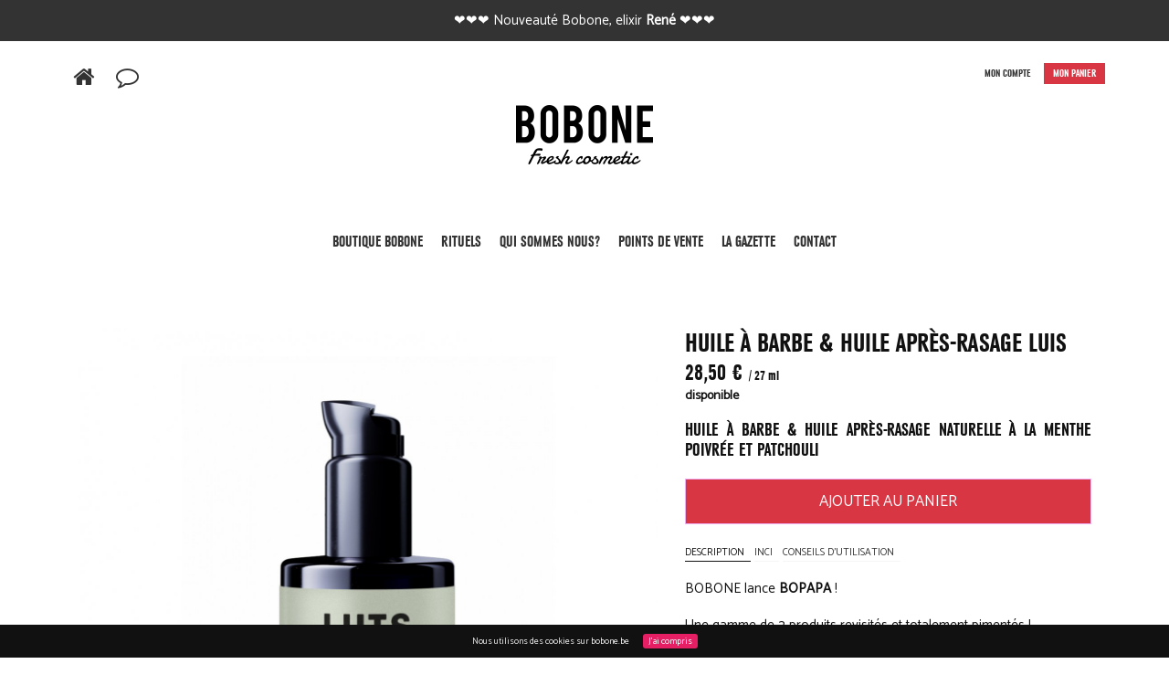

--- FILE ---
content_type: text/html; charset=UTF-8
request_url: https://bobone.be/huile-barbe-apr%C3%A8s-rasage-naturelle-menthe-poivr%C3%A9e-patchouli.html
body_size: 11400
content:
<!doctype html>
<!--[if lt IE 7 ]><html class="no-js oldie ie6" lang="fr"> <![endif]-->
<!--[if IE 7 ]><html class="no-js oldie ie7" lang="fr"> <![endif]-->
<!--[if IE 8 ]><html class="no-js oldie ie8" lang="fr"> <![endif]-->
<!--[if (gte IE 9)|!(IE)]><!--><html lang="fr" class="no-js"> <!--<![endif]-->
<head>
    <script>(function(H) { H.className=H.className.replace(/\bno-js\b/,'js') } )(document.documentElement);</script>
    <meta charset="utf-8">
<title>BOPAPA</title>
<meta name="robots" content="noindex, nofollow" />
        <title>BOBONE - Huile à barbe & huile après-rasage naturelle</title>
        <link rel="canonical" href="https://bobone.be/huile-barbe-après-rasage-naturelle-menthe-poivrée-patchouli.html" />
        <meta name="description" content="Bobone vous propose son huile à barbe & huile après-rasage naturelle Bopapa à la menthe poivrée et au patchouli. Cosmétiques bio et artisanaux pour le corps.">
        <meta property="og:type" content="website" />
        <meta property="og:url" content="https://bobone.be/huile-barbe-après-rasage-naturelle-menthe-poivrée-patchouli.html" />
        <meta property="og:title" content="Huile à barbe & huile après-rasage naturelle à la menthe poivrée et patchouli" />
        <meta property="og:description" content="Bobone vous propose son huile à barbe & huile après-rasage naturelle Bopapa à la menthe poivrée et au patchouli. Cosmétiques bio et artisanaux pour le corps." />
        <meta property="og:image" content="https://bobone.be/cache/images/product/aa76e5bbe7514e0d16bc77cbad606150-bobone_luis_packshoot_carre-1744.jpg" />
        <meta name="twitter:card" content="summary" />
        <meta name="twitter:site" content="@bobone_cosmetics" />
        <meta name="twitter:title" content="Huile à barbe & huile après-rasage naturelle à la menthe poivrée et patchouli" />
        <meta name="twitter:description" content="Bobone vous propose son huile à barbe & huile après-rasage naturelle Bopapa à la menthe poivrée et au patchouli. Cosmétiques bio et artisanaux pour le corps." />
        <meta name="twitter:image" content="https://bobone.be/cache/images/product/aa76e5bbe7514e0d16bc77cbad606150-bobone_luis_packshoot_carre-1744.jpg" />
                <meta name="robots" content="index" />
    <meta http-equiv="X-UA-Compatible" content="IE=edge">
    <meta name="viewport" content="width=device-width,initial-scale=1.0">
    <meta name="format-detection" content="telephone=no">
        <link rel="stylesheet" href="https://bobone.be/assets/frontOffice/bobone/template-assets/assets/dist/css/ec6399c.css"/>
<link rel="stylesheet" href="https://bobone.be/assets/frontOffice/bobone/template-assets/assets/dist/js/vendors/slick/641afdb.css">
<link rel="stylesheet" href="https://bobone.be/assets/frontOffice/bobone/template-assets/assets/dist/js/vendors/slick/107e9ff.css">
<style type="text/css">
    .slick-prev, .slick-next {
        color: white;
        opacity: 1;
        height: 40px;
        width: 40px;
        margin-top: -20px;
    }
    .slick-prev path, .slick-next path {
        fill: rgba(255, 255, 255, 0.4);
    }
    .slick-prev:hover path, .slick-next:hover path {
        fill: #333;
    }
    .slick-prev {
        left: 0px;
    }
    .slick-next {
        right: 0px;
    }
    .slick-prev:before, .slick-next:before {
        content: none;
    }
</style>
    <link rel="shortcut icon" href="https://bobone.be/assets/frontOffice/bobone/template-assets/assets/img/fav/7ea4eba.png" type="image/png">
    <link rel="apple-touch-icon" href="https://bobone.be/assets/frontOffice/bobone/template-assets/assets/img/fav/e5c5a54.png">
    <link rel="apple-touch-icon" sizes="72x72" href="https://bobone.be/assets/frontOffice/bobone/template-assets/assets/img/fav/c4e37fb.png">
    <link rel="apple-touch-icon" sizes="114x114" href="https://bobone.be/assets/frontOffice/bobone/template-assets/assets/img/fav/3304f97.png">
    <!--[if lt IE 9]>
    <script src="//cdnjs.cloudflare.com/ajax/libs/html5shiv/3.7.3/html5shiv.js"></script>
        <script>window.html5 || document.write('<script src="https://bobone.be/assets/frontOffice/bobone/template-assets/assets/dist/js/vendors/184feab.js"><\/script>');</script>
    <script src="//cdnjs.cloudflare.com/ajax/libs/respond.js/1.4.2/respond.js"></script>
        <script>window.respond || document.write('<script src="https://bobone.be/assets/frontOffice/bobone/template-assets/assets/dist/js/vendors/e289812.js"><\/script>');</script>
    <![endif]-->
        <!-- Google tag (gtag.js) -->
        <script async src="https://www.googletagmanager.com/gtag/js?id=G-3600V2B2JZ"></script>
        <script>
            window.dataLayer = window.dataLayer || [];
            function gtag(){dataLayer.push(arguments);}
            gtag('js', new Date());
            gtag('config', 'G-3600V2B2JZ');
        </script>
        <!-- Google Tag Manager -->
        <script>(function(w,d,s,l,i){w[l]=w[l]||[];w[l].push({'gtm.start':
                    new Date().getTime(),event:'gtm.js'});var f=d.getElementsByTagName(s)[0],
                j=d.createElement(s),dl=l!='dataLayer'?'&l='+l:'';j.async=true;j.src=
                'https://www.googletagmanager.com/gtm.js?id='+i+dl;f.parentNode.insertBefore(j,f);
            })(window,document,'script','dataLayer','GTM-ND2368S');</script>
        <!-- End Google Tag Manager -->
</head>
<body class="page-product" itemscope itemtype="http://schema.org/WebPage">
    <script>
        !function(f,b,e,v,n,t,s)
        {if(f.fbq)return;n=f.fbq=function(){n.callMethod?
            n.callMethod.apply(n,arguments):n.queue.push(arguments)};
            if(!f._fbq)f._fbq=n;n.push=n;n.loaded=!0;n.version='2.0';
            n.queue=[];t=b.createElement(e);t.async=!0;
            t.src=v;s=b.getElementsByTagName(e)[0];
            s.parentNode.insertBefore(t,s)}(window, document,'script',
            'https://connect.facebook.net/en_US/fbevents.js');
        fbq('init', '679897879832960');
        fbq('track', 'PageView');
    </script>
    <noscript><img height="1" width="1" style="display:none" src="https://www.facebook.com/tr?id=679897879832960&ev=PageView&noscript=1" /></noscript>
    <!-- End Meta Pixel Code -->
        <!-- Google Tag Manager (noscript) -->
        <noscript><iframe src="https://www.googletagmanager.com/ns.html?id=GTM-ND2368S" height="0" width="0" style="display:none;visibility:hidden"></iframe></noscript>
        <!-- End Google Tag Manager (noscript) -->
    <div class="page" role="document">
    <div id="season-off"></div>
    <a class="sr-only" href="#content">Aller au contenu</a>
                <!-- Back to top button -->
            <a href="https://bobone.be/s%C3%A9rum-visage-ren%C3%A9.html">
                <div style="margin-bottom:15px;text-align:center;padding:10px;background-color:#333;font-size:15px;color:#fff;">
                    &#10084;&#10084;&#10084; Nouveauté Bobone, elixir <b>René</b> &#10084;&#10084;&#10084;
                </div>
            </a>
        <div id="main_header">
                <div class="container">
                    <div class="row">
                        <div class="block-menu-left hidden-xs col-sm-6">
                            <a href="/" class="home" title="back to home" ><span class="icon-home"></span></a>
                            <a href="/contact" class="home" title="back to home" ><span class="icon-contact"></span></a>
                        </div>
                        <div class="block-menu-right hidden-xs col-sm-6">
                            <a  class="link" href="/account" >MON COMPTE</a>
                            <a class="cartl" href="/cart" >MON PANIER</a>
                        </div>
                        <div id="logoholder" class="col-xs-9 col-sm-12" >
                            <a id="logo" href="/" title="BOBONE SPRL">
                                    <img width="115" height="65" id="logo2" src="https://bobone.be/cache/images/folder/a3fc981af450752046be179185ebc8b5-bobone_logo-208.png" alt="BOBONE SPRL logo">
                            </a>
                        </div>
                        <nav class="main-nav">
                            <input id="main-menu-state" type="checkbox" />
                            <label class="main-menu-btn" for="main-menu-state">
                                <span class="main-menu-btn-icon"></span> Toggle main menu visibility
                            </label>
                            <ul id="main-menu" class="sm sm-blue">
                                    <li class="has-mega-menu"><a href="https://bobone.be/boutique-en-ligne-cosmetique-naturels-bobone.html">Boutique BOBONE</a>
                                        <ul class="mega-menu">
                                            <li>
                                                    <div class="column-1-5">
                                                                                                                <ul><li><a class="visible-xs" href="https://bobone.be/soin-naturel-visage-peau.html"><h2>Soin pour le visage</h2></a></li>
                                                            <a class="hidden-xs" href="https://bobone.be/soin-naturel-visage-peau.html">
                                                                <div class="mega-menu-sample-image">
                                                                        <img class="lazy" data-src="https://bobone.be/cache/images/category/ca34f669ae367c87f0e75dcae0f61ee5-visage-140.png" alt="Soin pour le visage">
                                                                </div>
                                                            </a>
                                                            <ul>
                                                                                                                                                                                                                                                                                    <li><a href="https://bobone.be/produit-beaut-soin-hydratant-visage-demaquillant-vegan-naturel.html">Démaquillant visage</a></li>
                                                                                                                                                                                                                                                                                    <li><a href="https://bobone.be/gommages-et-exfoliant.html">Gommages et exfoliants</a></li>
                                                                                                                                                                                                                                                                                    <li><a href="https://bobone.be/masque-visage-naturel-vegan.html">Masque visage</a></li>
                                                                                                                                                                                                                                                                                    <li><a href="https://bobone.be/soin-beaute-cosmetique-naturel-serum-visage-naturel.html">sérums visage</a></li>
                                                                                                                                                                                                                                                                                    <li><a href="https://bobone.be/soins-beaute-naturel-creme-main-reparatrice.html">Crèmes hydratantes</a></li>
                                                            </ul>
                                                        </ul>
                                                    </div>
                                                    <div class="column-1-5">
                                                                                                                <ul><li><a class="visible-xs" href="https://bobone.be/categorie-soin-beaute-hydratant-corps-naturel.html"><h2>Soin pour votre corps</h2></a></li>
                                                            <a class="hidden-xs" href="https://bobone.be/categorie-soin-beaute-hydratant-corps-naturel.html">
                                                                <div class="mega-menu-sample-image">
                                                                        <img class="lazy" data-src="https://bobone.be/cache/images/category/ca34f669ae367c87f0e75dcae0f61ee5-corps-141.png" alt="Soin pour votre corps">
                                                                </div>
                                                            </a>
                                                            <ul>
                                                                                                                                                                                                                                                                    <li><a href="https://bobone.be/savons-naturels-saponifie-a-froid.html">savons saponifié à froid</a></li>
                                                                                                                                                                                                                                                                    <li><a href="https://bobone.be/soins-beaute-gel-douche-naturel.html">Gel douche naturel</a></li>
                                                                                                                                                                                                                                                                    <li><a href="https://bobone.be/soin-hydratant-gommages-vegan-bio-et-naturel.html">Soins hydratants - Gommages</a></li>
                                                                    <li><a href="https://bobone.be/creme-reparatrice-mains-pieds-hydratante-naturelle-flacon.html">Crème réparatrice mains et pieds</a></li>
                                                                                                                                                                                                                                                                    <li><a href="https://bobone.be/soin-cosmetique-pour-peau-baume-deodorant-bio-naturel.html">Baume déodorant</a></li>
                                                                    <li><a href="https://bobone.be/huile-de-massage-vegan-bernadette-60ml.html">huiles</a></li>
                                                                                                                                                                                                                                                                    <li><a href="https://bobone.be/baume-à-tout-faire.html">baume à tout faire</a></li>
                                                                    <li><a href="https://bobone.be/creme-corps-naturelle-chanvre-sesame-karite-maggie-250ml.html">Crème hydratante corps</a></li>
                                                            </ul>
                                                        </ul>
                                                    </div>
                                                <div class="column-1-5">
                                                                                                        <ul><li><a class="visible-xs" href="https://bobone.be/coffret-cadeaux-cosmetique-naturel-bio.html"><h2>Coffrets</h2></a></li>
                                                        <a class="hidden-xs" href="https://bobone.be/coffret-cadeaux-cosmetique-naturel-bio.html">
                                                            <div class="mega-menu-sample-image">
                                                                    <img class="lazy" data-src="https://bobone.be/cache/images/category/ca34f669ae367c87f0e75dcae0f61ee5-coffret-144.png" alt="Coffrets">
                                                            </div>
                                                        </a>
                                                        <ul>
                                                            <li><a href="https://bobone.be/coffret-cadeaux-cosmetique-naturel-bio.html">Coffrets cadeaux</a></li>
                                                            <li><a href="https://bobone.be/bon-cadeau-cosmetique.html">Cartes cadeaux</a></li>
                                                        </ul>
                                                    </ul>
                                                </div>
                                                    <div class="column-1-5">
                                                                                                                <ul><li><a class="visible-xs" href="https://bobone.be/soin-naturel-beaute-bio-pou-cheveux.html"><h2>Soin pour vos cheveux</h2></a></li>
                                                            <a class="hidden-xs" href="https://bobone.be/soin-naturel-beaute-bio-pou-cheveux.html">
                                                                <div class="mega-menu-sample-image">
                                                                        <img class="lazy" data-src="https://bobone.be/cache/images/category/ca34f669ae367c87f0e75dcae0f61ee5-cheveux-142.png" alt="Soin pour vos cheveux">
                                                                </div>
                                                            </a>
                                                            <ul>
                                                                    <li><a href="https://bobone.be/shampoing-naturel-bio-hydratant-rhassoul-ricin.html">Shampoing hydratant</a></li>
                                                                    <li><a href="https://bobone.be/apres-shampoing-naturel-aloe-vera-bambou.html">Après-shampoing hydratant</a></li>
                                                            </ul>
                                                        </ul>
                                                    </div>
                                                    <div class="column-1-5">
                                                                                                                <ul><li><a class="visible-xs" href="https://bobone.be/lifestyle-produits-cosmetiques-naturels-artisanaux-.html"><h2>L’arrière-cuisine</h2></a></li>
                                                            <a class="hidden-xs" href="https://bobone.be/lifestyle-produits-cosmetiques-naturels-artisanaux-.html">
                                                                <div class="mega-menu-sample-image">
                                                                        <img class="lazy" data-src="https://bobone.be/cache/images/category/ca34f669ae367c87f0e75dcae0f61ee5-cuisine-143.png" alt="L’arrière-cuisine">
                                                                </div>
                                                            </a>
                                                            <ul>
                                                                                                                                                                                                                                                                    <li><a href="https://bobone.be/bougie.html">bougie</a></li>
                                                                    <li><a href="https://bobone.be/trousse-de-toilette-coton-epais-bio-bobone.html">trousses</a></li>
                                                                    <li><a href="https://bobone.be/mug-bobone-écoresponsable.html">mug</a></li>
                                                                                                                                                                                                                                                                    <li><a href="https://bobone.be/tote-bag-1.html">tote bag</a></li>
                                                                                                                                                                                                                                                                    <li><a href="https://bobone.be/lingettes.html">lingettes</a></li>
                                                                    <li><a href="https://bobone.be/porte-savon-marbre-carrare-naturel-bobone.html">porte-savon</a></li>
                                                                    <li><a href="https://bobone.be/eponge-a-maquillage-DBS-marshmallow.html">éponge à maquillage</a></li>
                                                                                                                                                                                                                                                                    <li><a href="https://bobone.be/sweat-bobone.html">Sweat Bobone</a></li>
                                                            </ul>
                                                        </ul>
                                                    </div>
                                            </li>
                                        <div class="cat-all-menu-holder" style="background-color: transparent;">
                                            <a class="cat-all-menu" href="https://bobone.be/boutique-en-ligne-cosmetique-naturels-bobone.html" >
                                                afficher tous nos produits
                                            </a>
                                        </div>
                                        </ul>
                                    </li>
                                <li class="has-mega-menu"><a href="#">Rituels</a>
                                    <ul class="mega-menu">
                                        <li>
                                                <div class="column-1-4">
                                                                                                        <ul><li><a class="visible-xs" href="https://bobone.be/soin-naturel-visage-peau-sèche-sensible.html"><h2>Produits de soins naturels pour le visage, peau sèche et sensible</h2></a></li>
                                                        <a class="hidden-xs" href="https://bobone.be/soin-naturel-visage-peau-sèche-sensible.html">
                                                            <div class="mega-menu-sample-image">
                                                                    <img  class="lazy" data-src="https://bobone.be/cache/images/category/gammepeausechesensible-2-146x-151.png" alt="Produits de soins naturels pour le visage, peau sèche et sensible">
                                                            </div>
                                                        </a>
                                                    </ul>
                                                </div>
                                                <div class="column-1-4">
                                                                                                        <ul><li><a class="visible-xs" href="https://bobone.be/produits-cosmetiques-naturels-soin-naturel-visage-peau-normale-mixte.html"><h2>Produits cosmétiques naturels - Soin naturel visage peau normale et mixte</h2></a></li>
                                                        <a class="hidden-xs" href="https://bobone.be/produits-cosmetiques-naturels-soin-naturel-visage-peau-normale-mixte.html">
                                                            <div class="mega-menu-sample-image">
                                                                    <img  class="lazy" data-src="https://bobone.be/cache/images/category/gammepeaunormalemixte-2-147x-152.png" alt="Produits cosmétiques naturels - Soin naturel visage peau normale et mixte">
                                                            </div>
                                                        </a>
                                                    </ul>
                                                </div>
                                                <div class="column-1-4">
                                                                                                        <ul><li><a class="visible-xs" href="https://bobone.be/produits-soin-naturel-visage-peau-grasse-acne.html"><h2>Produits de soins naturels visage pour peau grasse et acnéique - soins hydratants naturels pour le visage</h2></a></li>
                                                        <a class="hidden-xs" href="https://bobone.be/produits-soin-naturel-visage-peau-grasse-acne.html">
                                                            <div class="mega-menu-sample-image">
                                                                    <img  class="lazy" data-src="https://bobone.be/cache/images/category/gammepeaugrasseacneique-148x-150.png" alt="Produits de soins naturels visage pour peau grasse et acnéique - soins hydratants naturels pour le visage">
                                                            </div>
                                                        </a>
                                                    </ul>
                                                </div>
                                                <div class="column-1-4">
                                                                                                        <ul><li><a class="visible-xs" href="https://bobone.be/produit-cosmetique-soin-naturel-hydratant-visage-peau-mature.html"><h2>Produit de beauté et soins naturels visage pour peau mature</h2></a></li>
                                                        <a class="hidden-xs" href="https://bobone.be/produit-cosmetique-soin-naturel-hydratant-visage-peau-mature.html">
                                                            <div class="mega-menu-sample-image">
                                                                    <img  class="lazy" data-src="https://bobone.be/cache/images/category/gammepeaumature-149x-153.png" alt="Produit de beauté et soins naturels visage pour peau mature">
                                                            </div>
                                                        </a>
                                                    </ul>
                                                </div>
                                        </li>
                                    </ul>
                                </li>
                                    <li><a href="https://bobone.be/a-propos.html">Qui sommes nous?</a></li>
                                    <li><a href="https://bobone.be/bobone_point_vente.html">POINTS DE VENTE</a></li>
                                    <li><a class="gazette" href="https://bobone.be/la-gazette-de-bobone.html">LA GAZETTE</a></li>
                                    <li><a class="hidden-sm hidden-md" href="https://bobone.be/contact">Contact</a></li>
                                <li class="visible-xs"><a class="link" href="/account" >MON COMPTE</a></li>
                                <li class="visible-xs"><a class="cartl" href="/cart" >MON PANIER</a></li>
                                <li class="visible-xs"><a class="cartl" href="https://bobone.be/register">S'inscrire</a></li>
                            </ul>
                        </nav>
        </div>
    </div>
        </div>
        <main class="main-container">
                <div id="content">
<div id="product-shopinfo" class="container" itemscope itemtype="https://schema.org/Product">
    <meta itemprop="productID" content="236">
    <meta itemprop="url" content="https://bobone.be/huile-barbe-après-rasage-naturelle-menthe-poivrée-patchouli.html">
    <meta itemprop="name" content="Huile à barbe &amp; huile après-rasage Luis 27 ml">
    <meta itemprop="brand" content="Bobone">
    <div class="col-xs-12 col-sm-7 col-md-7 col-lg-7" >
        <div class="h-110" style="position: relative;">
            <div class="carousel " style="margin-top:25px;">
                <div><img style="width:100%;" src="https://bobone.be/cache/images/product/d0f9366b50a67174e2dfe1472879bbcf-bobone_luis_packshoot_carre-1744.jpg" alt="Huile à barbe &amp; huile après-rasage Luis 1" itemprop="image"></div>
                <div><img style="width:100%;" src="https://bobone.be/cache/images/product/d0f9366b50a67174e2dfe1472879bbcf-3-1546.png" alt="Huile à barbe &amp; huile après-rasage Luis 2" itemprop="image"></div>
            </div>
        </div>
    </div>
    <div class="col-xs-12 col-sm-5 col-md-5 col-lg-5" >
        <div class="page-product-title" itemprop="name" >Huile à barbe &amp; huile après-rasage Luis</div><span id="pse-name" class="pse-name"></span>
        <div style="display:none;">
        <div class="availability">
            <span class="availibity-label sr-only">Availability: </span>
            <span itemprop="availability" href="" class="" id="pse-availability" content="">
                            <span class="in">In Stock</span>
                            <span class="out">Out of Stock</span>
                        </span>
        </div>
        <span id="pse-promo">
                            <span class="special-price"><span class="price-label">Prix promo </span><span id="pse-price" class="price">0,00 €</span></span>
                            <meta itemprop="price" content="28.5">
                                                            <span class="old-price"><span class="price-label">Prix normal </span><span id="pse-price-old" class="price">28,50 €</span></span>
                                                    </span>
    </div>
        <div class="page-product-price">
                        28,50 €
                        <span class="page-product-vol">/ 27 ml</span>
        </div>
        <div class="page-product-info1">
            <span class="page-product-ref" itemprop="sku" >bob00236</span>
            <meta itemprop="gtin13" content="bob00236">
            <div style="inline" itemprop="offers" itemscope itemtype="https://schema.org/Offer">
                <meta class="price" itemprop="price" content="28.5"/>
                <meta itemprop="url" content="https://bobone.be/huile-barbe-après-rasage-naturelle-menthe-poivrée-patchouli.html">
                <meta itemprop="priceCurrency" content="EUR">
                <meta itemprop="itemCondition" content="http://schema.org/NewCondition" />
                  <b>disponible</b>
                <link itemprop="availability" href="https://schema.org/InStock"/>
            </div>
        </div>
        <h1 class="page-product-chapo">Huile à barbe &amp; huile après-rasage naturelle à la menthe poivrée et patchouli</h1>
        <div style="margin:10px 0; padding:5px 0;">
            <form id="form-product-top" action="https://bobone.be/cart/add" method="post" class="form-product">
            <input type="hidden" name="thelia_cart_add[_token]" value="O-WWfGrDvf6UUjuy4L5LizL_-9roLjvDem7s2a2NS5Q" >
            <input type="hidden" name="view" value="product">
            <input type="hidden" name="product_id" value="236">
            <input type="hidden" name="thelia_cart_add[append]" value="1">
            <input id="cart_product" type="hidden" name="thelia_cart_add[product]" value="236" >
            <input id="pse-id" class="pse-id" type="hidden" name="thelia_cart_add[product_sale_elements_id]" value="236" >
                        <fieldset class="product-cart form-inline">
                <div id="quantity_warper-top">
                    <div class="group-qty ">
                        <input type="text" name="thelia_cart_add[quantity]" style="display:none;" id="quantity" class="form-control" data-max="5" value="1" required>
                                            </div>
                </div>
                <button id="pse-submit" type="submit" class="main-link grey" style="margin:0;background-color: #D93644;color:#fff;">Ajouter au panier</button>
            </fieldset>
            </form>
        </div>
        <section id="product-tabs">
                        <ul class="tabs">
                <li class="tab-link current" data-tab="tab-0">Description</li>
                <li class="tab-link " data-tab="tab-105">INCI</li>
                <li class="tab-link " data-tab="tab-106">Conseils d&#039;utilisation</li>
            </ul>
            <div id="tab-0" class="tab-content current">
                <div itemprop="description"><p>BOBONE lance <strong>BOPAPA</strong> !</p>
<p>Une gamme de 2 produits revisit&eacute;s et totalement piment&eacute;s ! &nbsp;</p>
<p>&nbsp;</p>
<p>On vous pr&eacute;sente <strong>LUIS</strong> :&nbsp;</p>
<p>Huile &agrave; barbe ou apr&egrave;s-rasage pour le visage.</p>
<p><br />Id&eacute;al pour nourrir, faire briller votre jolie barbe ou nourrir votre peau douce apr&egrave;s le rasage.&nbsp;<br /><br />Luis est nourrissant, 100% v&eacute;g&eacute;tal, naturel et vegan-friendly.&nbsp;<br /><br /><strong>INGREDIENTS<br /><br />Menthe poivr&eacute;e </strong>: tonifie et rafra&icirc;chit<strong><br /><br />Patchouli </strong>: cicatrise, tonifie et purifie</p>
<p><strong>Huile de chanvre : </strong>s&eacute;bor&eacute;gule, reg&eacute;n&egrave;re, pr&eacute;vient l'apparition des rides</p>
<p><strong>Huile d'argan :&nbsp;</strong>super antioxydante, nourrissante et assouplissante</p>
<p><strong>Huile de noyau d'abricot :</strong>&nbsp;antioxydante, anti-&acirc;ge et revitalise</p></div>
                <div class="row">
                    <div class="col-xs-3 col-sm-2" style="margin-top:10px;">
                        <div class="h-124">
                            <img class="picto-img" src="https://bobone.be/cache/images/content/125c3d6a4f736a58797633d28b112e39-6mois-455.png" alt="DLC 6 mois">
                        </div>
                        <div class="picto-txt">DLC 6 mois</div>
                    </div>
                    <div class="col-xs-3 col-sm-2" style="margin-top:10px;">
                        <div class="h-124">
                            <img class="picto-img" src="https://bobone.be/cache/images/content/125c3d6a4f736a58797633d28b112e39-naturelle-460.png" alt="100 % Naturel">
                        </div>
                        <div class="picto-txt">100 % Naturel</div>
                    </div>
                    <div class="col-xs-3 col-sm-2" style="margin-top:10px;">
                        <div class="h-124">
                            <img class="picto-img" src="https://bobone.be/cache/images/content/125c3d6a4f736a58797633d28b112e39-faitmain-462.png" alt="Fait Main">
                        </div>
                        <div class="picto-txt">Fait Main</div>
                    </div>
                    <div class="col-xs-3 col-sm-2" style="margin-top:10px;">
                        <div class="h-124">
                            <img class="picto-img" src="https://bobone.be/cache/images/content/125c3d6a4f736a58797633d28b112e39-atelier-463.png" alt="Atelier BOBONE">
                        </div>
                        <div class="picto-txt">Atelier BOBONE</div>
                    </div>
                    <div class="col-xs-3 col-sm-2" style="margin-top:10px;">
                        <div class="h-124">
                            <img class="picto-img" src="https://bobone.be/cache/images/content/125c3d6a4f736a58797633d28b112e39-fabric-locale-464.png" alt="Fabrication Locale">
                        </div>
                        <div class="picto-txt">Fabrication Locale</div>
                    </div>
                    <div class="col-xs-3 col-sm-2" style="margin-top:10px;">
                        <div class="h-124">
                            <img class="picto-img" src="https://bobone.be/cache/images/content/125c3d6a4f736a58797633d28b112e39-he-456.png" alt="Huiles essentielles">
                        </div>
                        <div class="picto-txt">Huiles essentielles</div>
                    </div>
                    <div class="col-xs-3 col-sm-2" style="margin-top:10px;">
                        <div class="h-124">
                            <img class="picto-img" src="https://bobone.be/cache/images/content/125c3d6a4f736a58797633d28b112e39-recyclable-458.png" alt="Contenant recyclable">
                        </div>
                        <div class="picto-txt">Contenant recyclable</div>
                    </div>
                    <div class="col-xs-3 col-sm-2" style="margin-top:10px;">
                        <div class="h-124">
                            <img class="picto-img" src="https://bobone.be/cache/images/content/125c3d6a4f736a58797633d28b112e39-reutilisable-459.png" alt="Reutilisable">
                        </div>
                        <div class="picto-txt">Reutilisable</div>
                    </div>
                    <div class="clearfix"></div>
                </div>
            </div>
            <div id="tab-105" class="tab-content ">
                <p>PRUNUS ARMENIACA KERNEL OIL, CANNABIS SATIVA SEED OIL, ARGANIA SPINOSA KERNEL OIL, MENTHA PIPERITA OIL, POGOSTEMON CABLIN OIL, LINALOOL, LIMONENE</p>
            </div>
            <div id="tab-106" class="tab-content ">
                <p>Du bout des doigts, massez quelques gouttes de Luis sur votre barbe.<br />Evitez les yeux.&nbsp;<br /><br /></p>
            </div>
        </section>
        <div class="clearfix"></div>
            <a href="https://bobone.be/boutique-en-ligne-cosmetique-naturels-bobone.html" action="action" onclick="window.history.go(-1); return false;" class="page-product-back" /><b>&lt;&lt; RETOUR</b></a>
    </div>
    <div class="clearfix"></div>
</div>
<div class="related-products container">
    <h2>Nos produits cosmétiques belges et 100% naturels</h2>
                        <div class="product-holder col-xs-6 col-sm-3 col-md-3 col-lg-3">
            <a href="https://bobone.be/gommage-gourmand-sucre-naturel-big-jack.html" data-id="ESP-01A-BigJack" data-action="ga_list_click" data-name="" data-url="https://bobone.be/gommage-gourmand-sucre-naturel-big-jack.html" itemprop="url" class="product_thumb_image product-image">
            <div class="row">
                <img src="https://bobone.be/cache/images/product/458680e70922bdb5fd966436e9b2165d-big-jack_packshoot_2025-1766.jpg" alt="Gommage Big Jack 500ml">
            </div>
            <h3>Gommage Big Jack 500ml</h3>
            <p class="price">- 56,75 € -</p>
            <p class="desc">500 ml de gommage gourmand naturel au sucre, gingembre et cannelle</p>
            </a>
            </div>
                        <div class="product-holder col-xs-6 col-sm-3 col-md-3 col-lg-3">
            <a href="https://bobone.be/coffret-cosmetique-bio-peau-seche-sensible-mature.html" data-id="ESP-01A-Coffret-SimoneGermaine" data-action="ga_list_click" data-name="" data-url="https://bobone.be/coffret-cosmetique-bio-peau-seche-sensible-mature.html" itemprop="url" class="product_thumb_image product-image">
            <div class="row">
                <img src="https://bobone.be/cache/images/product/458680e70922bdb5fd966436e9b2165d-bobone_coffret_simone-1802.png" alt="Coffret cosmétique bio peau sèche, sensible et/ou mature">
            </div>
            <h3>Coffret cosmétique bio peau sèche, sensible et/ou mature</h3>
            <p class="price">- 65,00 € -</p>
            <p class="desc">1 SIMONE + 1 GERMAINE</p>
            </a>
            </div>
                        <div class="product-holder col-xs-6 col-sm-3 col-md-3 col-lg-3">
            <a href="https://bobone.be/déodorant-naturel-mini-marcel-1.html" data-id="ESP-01B-DeoStickMarcel" data-action="ga_list_click" data-name="" data-url="https://bobone.be/déodorant-naturel-mini-marcel-1.html" itemprop="url" class="product_thumb_image product-image">
            <div class="row">
                <img src="https://bobone.be/cache/images/product/458680e70922bdb5fd966436e9b2165d-bobone_marcel_packshoot_solo_avantages-1740.jpg" alt="Déodorant Stick Marcel 55gr">
            </div>
            <h3>Déodorant Stick Marcel 55gr</h3>
            <p class="price">- 13,50 € -</p>
            <p class="desc">Baume déodorant régulateur au Ravinsara et Palmarosa</p>
            </a>
            </div>
                        <div class="product-holder col-xs-6 col-sm-3 col-md-3 col-lg-3">
            <a href="https://bobone.be/eau-micellaire-naturelle-demaquillante-nettoyante-eau-rose-diana.html" data-id="ESP-01A-Diana" data-action="ga_list_click" data-name="" data-url="https://bobone.be/eau-micellaire-naturelle-demaquillante-nettoyante-eau-rose-diana.html" itemprop="url" class="product_thumb_image product-image">
            <div class="row">
                <img src="https://bobone.be/cache/images/product/458680e70922bdb5fd966436e9b2165d-bobone_diana_packshoot_2025-1769.jpg" alt="Eau micellaire  Diana 200ml">
            </div>
            <h3>Eau micellaire  Diana 200ml</h3>
            <p class="price">- 14,00 € -</p>
            <p class="desc">Eau micellaire naturelle démaquillante, nettoyante et apaisante à l&#039;eau florale de rose</p>
            </a>
            </div>
    <div class="clearfix"></div>
    <div class="col-xs-12 col-sm-offset-3 col-sm-6 cat-all-wrap">
        <div class="cat-all-holder">
            <a class="cat-all-link" href="https://bobone.be/boutique-en-ligne-cosmetique-naturels-bobone.html">afficher tous nos produits</a>
        </div>
    </div>
</div>
<script type="text/javascript">
    // Product sale elements
    var PSE_FORM = true;
    var PSE_COUNT = 1;
        var PSE_CHECK_AVAILABILITY = true;
            var PSE_DEFAULT_AVAILABLE_STOCK = 100;
        var PSE = {"236":{"id":236,"isDefault":1,"isPromo":0,"isNew":0,"ref":"ESP-01A-LUIS","ean":"","quantity":"25","price":"28,50 \u20ac","promo":"0,00 \u20ac","combinations":[],"image":"https:\/\/bobone.be\/cache\/images\/product\/6797e26798e7b4074e8e2aa70210d1b6-bobone_luis_packshoot_carre-1744.jpg"}};
        var PSE_COMBINATIONS = [];
        var PSE_COMBINATIONS_VALUE = [];
</script>
</div>
        </main>
        <section class="footer-container" itemscope itemtype="http://schema.org/WPFooter">
            <div id="servicebanner">
                <div class="container">
                            <h2>Notre garantie Bobone</h2>
                        <div class="row">
                        <div class="serviceholder col-xs-12 col-sm-3 col-md-3 col-lg-3">
                            <div class="warp ">
                                <div class="row iconlink">
                                <div class="iconlink-title">Accompagnement</div>
                                <div class="iconlink-text">Conseils produits</div>
                                </div>
                            </div>
                        </div>
                        <div class="serviceholder col-xs-12 col-sm-3 col-md-3 col-lg-3">
                            <div class="warp ">
                                <div class="row iconlink">
                                <div class="iconlink-title">Choix d’expédition</div>
                                <div class="iconlink-text">Domicile &amp; Points relais en
Belgique, France, Luxembourg et Pays-bas</div>
                                </div>
                            </div>
                        </div>
                        <div class="serviceholder col-xs-12 col-sm-3 col-md-3 col-lg-3">
                            <div class="warp ">
                                <div class="row iconlink">
                                <div class="iconlink-title">Livraison offerte</div>
                                <div class="iconlink-text">En point poste dés 25€ d’achat (hors arrière cuisine)</div>
                                </div>
                            </div>
                        </div>
                        <div class="serviceholder col-xs-12 col-sm-3 col-md-3 col-lg-3">
                            <div class="warp last">
                                <div class="row iconlink">
                                <div class="iconlink-title">Paiement sécurisé SSL</div>
                                <div class="iconlink-text">Visa, Mastercard, Maestro, Paypal</div>
                                </div>
                            </div>
                        </div>
                    </div>
                </div>
            </div>
            <div id="newsletter">
                <div class="container">
                    <span>Recevez nos actus et offres exclusives en avant première!</span>
                    <a class="main-link inverted" href="https://bobone.be/newsletter" >Inscription à la newsletter</a>
                </div>
            </div>
            <div id="main-footer">
                <div class="container">
                    <div class="row">
                        <div class="main-footer-col col-xs-12 col-sm-4 col-md-3 col-lg-3">
                                <h4  class="main-footer-title">
                                    services
                                </h4>
                                                            <a class="main-footer-links" href="https://bobone.be/livraison-retours-idalie.html">Livraisons et retours</a>
                                                            <a class="main-footer-links" href="https://bobone.be/achat-en-ligne-et-paiement.html">Achat en ligne et paiement</a>
                                                            <a class="main-footer-links" href="https://bobone.be/condition-generale-de-vente.html">Condition générale de vente</a>
                                <a  class="main-footer-links" href="https://bobone.be/bon-cadeau-cosmetique.html">La carte cadeau, une idée chic!</a>
                                <a class="main-footer-links" href="https://bobone.be/la-gazette-de-bobone.html">LA GAZETTE</a>
                                <a class="main-footer-links" href="https://bobone.be/presse.html">Presse &amp; média</a>
                        </div>
                        <div class="main-footer-col col-xs-12 col-sm-4 col-md-3 col-lg-3">
                                    <h4  class="main-footer-title">
                                        Mon compte
                                    </h4>
                                    <a class="main-footer-links" href="https://bobone.be/login">Connexion</a>
                                    <a class="main-footer-links" href="https://bobone.be/account">Accéder à  mon compte</a>
                                    <a class="main-footer-links" href="https://bobone.be/cart">Mon panier</a>
                                    <a class="main-footer-links" href="https://bobone.be/register">S'inscrire</a>
                        </div>
                        <div class="main-footer-col col-xs-12 col-sm-4 col-md-3 col-lg-3">
                            <h4  class="main-footer-title">
                                Contactez nous
                            </h4>
                            <a class="main-footer-links" href="https://bobone.be/contact">Formulaire de contact</a>
                                <a class="main-footer-links" href="https://bobone.be/nous-trouver.html">Nous trouver</a>
                            <div itemscope itemtype="http://schema.org/Organization">
                            <meta itemprop="name" content="BOBONE SPRL">
                            <div class="block-address">
                                                                    <div class="contact-phone">
                                        <span class="main-footer-links" itemprop="telephone">+32 474 34 13 18</span>
                                    </div>
                                                                                                    <div class="main-footer-links">
                                        <a href="&#109;&#97;&#105;&#108;&#116;&#111;&#58;%68%65%6c%6c%6f@%62%6f%62%6f%6e%65.%62%65" class='email' itemprop='email'>&#x68;&#x65;&#x6c;&#x6c;&#x6f;&#x40;&#x62;&#x6f;&#x62;&#x6f;&#x6e;&#x65;&#x2e;&#x62;&#x65;</a>
                                    </div>
                                    <div class="contact-phone">
                                        TVA: BE 069 861 1024
                                    </div>
                            </div>
                            </div>
                        </div>
                        <div class="main-footer-col col-xs-12 col-sm-4 col-md-3 col-lg-3">
                            <div>
                                <img  style="padding:0 30px;" class="lazy" data-src="https://bobone.be/cache/images/folder/21adc1868d67ad76612abec6167046e4-bobone_logo-208.png" alt="BOBONE SPRL logo">
                            </div>
                            <div class="block-address">
                                <div>
                                    <address class="adr" itemprop="address" itemscope itemtype="http://schema.org/PostalAddress">
                                        <span class="street-address" itemprop="streetAddress">BOBONE SPRL</span><br>
                                        <span class="street-address" itemprop="streetAddress">Rue du Monty 177 A </span><br>
                                        <span class="postal-code" itemprop="postalCode">6890</span>
                                        <span class="locality" itemprop="addressLocality">Libin</span>
                                                                                            , <span class="country-name">Belgique</span>
                                    </address>
                                </div>
                            </div>
                            <div class="main-footer-col responsive">
                                <div class="block-social">
                                    <a href="https://www.tiktok.com/@_bobonefreshcosmetic" class="tiktok" target="_blank">
                                        <span class="icon-stack">
                                            <span class="icon-circle icon-stack-base"></span>
                                            <span class="icon-tiktok">
<svg xmlns="http://www.w3.org/2000/svg" style=height:17px;margin-top:5px;" viewBox="0 0 2859 3333" shape-rendering="geometricPrecision" text-rendering="geometricPrecision" image-rendering="optimizeQuality" fill-rule="evenodd" clip-rule="evenodd"><path d="M2081 0c55 473 319 755 778 785v532c-266 26-499-61-770-225v995c0 1264-1378 1659-1932 753-356-583-138-1606 1004-1647v561c-87 14-180 36-265 65-254 86-398 247-358 531 77 544 1075 705 992-358V1h551z"/></svg>
                                            </span>
                                        </span>
                                    </a>
                                    <a href="https://www.facebook.com/bobonefreshcosmetic" class="facebook" target="_blank">
                                        <span class="icon-stack">
                                            <span class="icon-circle icon-stack-base"></span>
                                            <span class="icon-facebook"></span>
                                        </span>
                                    </a>
                                    <a href="https://www.instagram.com/bobonecosmetic/" class="instagram" target="_blank">
                                        <span class="icon-stack">
                                            <span class="icon-circle icon-stack-base"></span>
                                            <span class="icon-instagram"></span>
                                        </span>
                                    </a>
                                    <a href="https://www.pinterest.com/bobonefreshcosmetic/" class="pinterest" target="_blank">
                                        <span class="icon-stack">
                                            <span class="icon-circle icon-stack-base"></span>
                                            <span class="icon-pinterest"></span>
                                        </span>
                                    </a>
                                </div>
                            </div>
                        </div>
                    </div>
                </div>
            </div>
            <div id="footer-bottom">
                <div class="container">
                    <div class="row">
                        <div class="col-xs-12 col-sm-6 col-md-6 col-lg-6 text-left" >
                                <nav class="nav-breadcrumb" role="navigation" aria-labelledby="breadcrumb-label">
        <strong id="breadcrumb-label" class="sr-only">Vous êtes ici :</strong>
        <ul class="breadcrumb">
            <li>
                <a href="https://bobone.be">
                    <span itemprop="name">Accueil</span>
                </a>
            </li>
                                                                        <li class="active"><span>Huile à barbe &amp; huile après-rasage Luis</span></li>
                                                        </ul>
    </nav>
<script type="application/ld+json">{"@context": "https://schema.org","@type": "BreadcrumbList","itemListElement":[
        {
            "@type": "ListItem",
            "position": 1,
            "name": "Huile à barbe &amp; huile après-rasage Luis"
        }
            ]}</script>
                                                    <a class="" href="https://bobone.be/vie-privee.html">BOBONE.be respecte votre vié privée</a>
                        </div>
                        <div class="col-xs-12 col-sm-6 col-md-6 col-lg-6 text-right">
                            Copyright BOBONE SPRL  &copy; 2016-<time datetime="2026-01-20">2026</time><br/>
                            Proudly designed & powered by <a href="http://webmoon.be" rel="external"> Webmoon </a>
                        </div>
                    </div>
                </div>
            </div>
        </section>
        <a id="backbutton"></a>
    </div>
    <!--[if lt IE 9]><script src="//ajax.googleapis.com/ajax/libs/jquery/1.11.0/jquery.min.js"></script> <![endif]-->
    <!--[if (gte IE 9)|!(IE)]><!--><script src="https://cdnjs.cloudflare.com/ajax/libs/jquery/2.2.4/jquery.min.js"></script><!--<![endif]-->
    <script src="//maxcdn.bootstrapcdn.com/bootstrap/3.3.6/js/bootstrap.min.js"></script>
    <script src="https://bobone.be/assets/frontOffice/bobone/template-assets/assets/dist/js/vendors/smartmenus/src/c291401.js"></script>
<script src="https://cdn.jsdelivr.net/npm/intersection-observer@0.10.0/intersection-observer.js"></script>
<script src="https://cdn.jsdelivr.net/npm/vanilla-lazyload@17.5.0/dist/lazyload.min.js"></script>
    <script src="https://bobone.be/assets/frontOffice/bobone/template-assets/assets/dist/js/vendors/fac37bd.js"></script>
<script src="//ajax.aspnetcdn.com/ajax/jquery.validate/1.13.1/jquery.validate.min.js"></script>
            <script src="//ajax.aspnetcdn.com/ajax/jquery.validate/1.13.1/localization/messages_fr.js"></script>
<script src="https://bobone.be/assets/frontOffice/bobone/template-assets/assets/dist/js/vendors/slick/2176ef3.js"></script>
<script>

    var prevButton = '<button type="button" data-role="none" class="slick-prev" aria-label="prev"><svg xmlns="http://www.w3.org/2000/svg" viewBox="0 0 24 24" version="1.1"><path fill="#FFFFFF" d="M 16,16.46 11.415,11.875 16,7.29 14.585,5.875 l -6,6 6,6 z" /></svg></button>',
        nextButton = '<button type="button" data-role="none" class="slick-next" aria-label="next"><svg version="1.1" xmlns="http://www.w3.org/2000/svg" viewBox="0 0 24 24"><path fill="#FFFFFF" d="M8.585 16.46l4.585-4.585-4.585-4.585 1.415-1.415 6 6-6 6z"></path></svg></button>';


    $(document).on('ready', function() {


        var $slider = $('.carousel');
        $slider.slick({

            dots: true,
            infinite: true,
            cssEase: 'ease-in-out',
            prevArrow: prevButton,
            nextArrow: nextButton

        });
    });

    $(window).resize(function () {
        $('.carousel').not('.slick-initialized').slick('resize');
    });

    $(window).on('orientationchange', function () {
        $('.carousel').not('.slick-initialized').slick('resize');
    });

    var $section = $('#product-stock-alert'), $notifyok = $('#product-stock-notifyok'), $notifyko = $('#product-stock-notifyko');

    var saveStockAlert = function saveStockAlert($form) {

        $.ajax({
            url: $form.attr('action'),
            type: $form.attr('method'),
            data: $form.serializeArray(),
            dataType: 'json'
        }).done(function(data, textStatus, jqXHR){

            if (data.success) {
                $notifyok.removeClass('hidden');
                $notifyok.addClass('alert-success');
                $('#stock-alert-email').val("");
                $section.hide();
            } else {
                $notifyko.removeClass('hidden');
                $notifyko.addClass('alert-warning');
                $('#stock-alert-email').val("");
                $section.hide();
            }
        }).fail(function(jqXHR, textStatus, errorThrown){
            bootbox.alert(textStatus);
            alert(textStatus)
        });

    };


    $section.on('submit', 'form', function(ev) {
        ev.preventDefault();
        saveStockAlert($(this));
    });



    function showImage(imgPath) {
        var curImage = document.getElementById('currentImg');

        curImage.src = imgPath;

    }







</script>
    <script>
       var addCartMessageUrl = "https://bobone.be/ajax/addCartMessage";

        jQuery.event.special.touchstart = {
           setup: function( _, ns, handle ) {
               this.addEventListener("touchstart", handle, { passive: !ns.includes("noPreventDefault") });
           }
       };
       jQuery.event.special.touchmove = {
           setup: function( _, ns, handle ) {
               this.addEventListener("touchmove", handle, { passive: !ns.includes("noPreventDefault") });
           }
       };
       jQuery.event.special.wheel = {
           setup: function( _, ns, handle ){
               this.addEventListener("wheel", handle, { passive: true });
           }
       };
       jQuery.event.special.mousewheel = {
           setup: function( _, ns, handle ){
               this.addEventListener("mousewheel", handle, { passive: true });
           }
       };

       var lazyLoad = new LazyLoad({

       });



       $(document).ready(function(){
           $.cookieBar({
               message: "Nous utilisons des cookies sur bobone.be",
               acceptText: "J'ai compris",
               policyText: "Vie privée",
               policyURL: "https://bobone.be/vie-privee.html"
           });


       });



       $(function() {
           $('#main-menu').smartmenus({
               subMenusSubOffsetX: 1,
               subMenusSubOffsetY: -8
           });
       });

       // SmartMenus mobile menu toggle button
       $(function() {
           var $mainMenuState = $('#main-menu-state');
           if ($mainMenuState.length) {
               // animate mobile menu
               $mainMenuState.change(function(e) {
                   var $menu = $('#main-menu');
                   if (this.checked) {
                       $menu.hide().slideDown(250, function() { $menu.css('display', ''); });
                   } else {
                       $menu.show().slideUp(250, function() { $menu.css('display', ''); });
                   }
               });
               // hide mobile menu beforeunload
               $(window).bind('beforeunload unload', function() {
                   if ($mainMenuState[0].checked) {
                       $mainMenuState[0].click();
                   }
               });
           }
       });


    </script>
    <script src="https://bobone.be/assets/frontOffice/bobone/template-assets/assets/dist/js/ad5e8e1.js"></script>
    <script src="https://bobone.be/assets/frontOffice/bobone/template-assets/assets/dist/js/08172fe.js"></script>
</body>
</html>


--- FILE ---
content_type: text/css
request_url: https://bobone.be/assets/frontOffice/bobone/template-assets/assets/dist/css/ec6399c.css
body_size: 26694
content:
/*!
 * Bootstrap v3.3.7 (http://getbootstrap.com)
 * Copyright 2011-2016 Twitter, Inc.
 * Licensed under MIT (https://github.com/twbs/bootstrap/blob/master/LICENSE)
 */


@font-face {
    font-family: 'Grotesk Condensed';
    src:url('../fonts/grotesk/grotesk-boldcondensed-webfont.woff') format('woff'),
    url('../fonts/grotesk/grotesk-boldcondensed-webfont.woff2') format('woff2'),
    url('../fonts/grotesk/grotesk-boldcondensed-webfont.eot'),
    url('../fonts/grotesk/grotesk-boldcondensed-webfont.ttf') format('truetype'),
    url("../fonts/grotesk/grotesk-boldcondensed-webfont.svg#grotesk_fsbold_condensed") format("svg");
    font-weight: 700;
    font-style: normal;

}

@font-face {
    font-family: 'Catamaran';
    font-style: normal;
    font-weight: 400;
    src: url('https://fonts.gstatic.com/s/catamaran/v14/o-0bIpQoyXQa2RxT7-5B6Ryxs2E_6n1iPHjd5a7du3mhPy0.woff2') format('woff2');
    font-display: swap;
}

@font-face {
    font-family: "FontAwesome";
    font-weight: normal;
    font-style : normal;
    src : url("https://maxcdn.bootstrapcdn.com/font-awesome/4.3.0/fonts/fontawesome-webfont.eot?v=4.3.0");
    src : url("https://maxcdn.bootstrapcdn.com/font-awesome/4.3.0/fonts/fontawesome-webfont.eot?#iefix&v=4.3.0") format("embedded-opentype"),
    url("https://maxcdn.bootstrapcdn.com/font-awesome/4.3.0/fonts/fontawesome-webfont.woff2?v=4.3.0") format("woff2"),
    url("https://maxcdn.bootstrapcdn.com/font-awesome/4.3.0/fonts/fontawesome-webfont.woff?v=4.3.0") format("woff"),
    url("https://maxcdn.bootstrapcdn.com/font-awesome/4.3.0/fonts/fontawesome-webfont.ttf?v=4.3.0") format("truetype"),
    url("https://maxcdn.bootstrapcdn.com/font-awesome/4.3.0/fonts/fontawesome-webfont.svg?v=4.3.0#fontawesomeregular") format("svg");
    font-display: swap;
}




html{font-family:'Catamaran';-ms-text-size-adjust:100%;-webkit-text-size-adjust:100%}body{margin:0}article,aside,details,figcaption,figure,footer,header,hgroup,main,menu,nav,section,summary{display:block}audio,canvas,progress,video{display:inline-block;vertical-align:baseline}audio:not([controls]){display:none;height:0}[hidden],template{display:none}a{background-color:transparent}a:active,a:hover{outline:0}abbr[title]{border-bottom:1px dotted}b,strong{font-weight:bold}dfn{font-style:italic}h1{font-size:2em;margin:0.67em 0}mark{background:#ff0;color:#000}small{font-size:80%}sub,sup{font-size:75%;line-height:0;position:relative;vertical-align:baseline}sup{top:-0.5em}sub{bottom:-0.25em}img{border:0}svg:not(:root){overflow:hidden}figure{margin:1em 40px}hr{-webkit-box-sizing:content-box;-moz-box-sizing:content-box;box-sizing:content-box;height:0}pre{overflow:auto}code,kbd,pre,samp{font-family:monospace, monospace;font-size:1em}button,input,optgroup,select,textarea{color:inherit;font:inherit;margin:0}button{overflow:visible}button,select{text-transform:none}button,html input[type="button"],input[type="reset"],input[type="submit"]{-webkit-appearance:button;cursor:pointer}button[disabled],html input[disabled]{cursor:default}button::-moz-focus-inner,input::-moz-focus-inner{border:0;padding:0}input{line-height:normal}input[type="checkbox"],input[type="radio"]{-webkit-box-sizing:border-box;-moz-box-sizing:border-box;box-sizing:border-box;padding:0}input[type="number"]::-webkit-inner-spin-button,input[type="number"]::-webkit-outer-spin-button{height:auto}input[type="search"]{-webkit-appearance:textfield;-webkit-box-sizing:content-box;-moz-box-sizing:content-box;box-sizing:content-box}input[type="search"]::-webkit-search-cancel-button,input[type="search"]::-webkit-search-decoration{-webkit-appearance:none}fieldset{border:1px solid #c0c0c0;margin:0 2px;padding:0.35em 0.625em 0.75em}legend{border:0;padding:0}textarea{overflow:auto}optgroup{font-weight:bold}table{border-collapse:collapse;border-spacing:0}td,th{padding:0}*{-webkit-box-sizing:border-box;-moz-box-sizing:border-box;box-sizing:border-box}*:before,*:after{-webkit-box-sizing:border-box;-moz-box-sizing:border-box;box-sizing:border-box}html{font-size:10px;-webkit-tap-highlight-color:rgba(0,0,0,0)}input,button,select,textarea{font-family:inherit;font-size:inherit;line-height:inherit}a{color:#337ab7;text-decoration:none}a:hover,a:focus{color:#23527c;text-decoration:underline}a:focus{outline:5px auto -webkit-focus-ring-color;outline-offset:-2px}figure{margin:0}img{vertical-align:middle}.img-responsive{display:block;max-width:100%;height:auto}.img-rounded{border-radius:6px}.img-thumbnail{padding:4px;line-height:1.42857143;background-color:#fff;border:1px solid #ddd;border-radius:4px;-webkit-transition:all .2s ease-in-out;-o-transition:all .2s ease-in-out;transition:all .2s ease-in-out;display:inline-block;max-width:100%;height:auto}.img-circle{border-radius:50%}hr{margin-top:20px;margin-bottom:20px;border:0;border-top:1px solid #eee}.sr-only{position:absolute;width:1px;height:1px;margin:-1px;padding:0;overflow:hidden;clip:rect(0, 0, 0, 0);border:0}.sr-only-focusable:active,.sr-only-focusable:focus{position:static;width:auto;height:auto;margin:0;overflow:visible;clip:auto}[role="button"]{cursor:pointer}.container{margin-right:auto;margin-left:auto;padding-left:15px;padding-right:15px}@media (min-width:768px){.container{width:750px}}@media (min-width:992px){.container{width:970px}}@media (min-width:1200px){.container{width:1170px}}.container-fluid{margin-right:auto;margin-left:auto;padding-left:15px;padding-right:15px}.row{margin-left:-15px;margin-right:-15px}.col-xs-1, .col-sm-1, .col-md-1, .col-lg-1, .col-xs-2, .col-sm-2, .col-md-2, .col-lg-2, .col-xs-3, .col-sm-3, .col-md-3, .col-lg-3, .col-xs-4, .col-sm-4, .col-md-4, .col-lg-4, .col-xs-5, .col-sm-5, .col-md-5, .col-lg-5, .col-xs-6, .col-sm-6, .col-md-6, .col-lg-6, .col-xs-7, .col-sm-7, .col-md-7, .col-lg-7, .col-xs-8, .col-sm-8, .col-md-8, .col-lg-8, .col-xs-9, .col-sm-9, .col-md-9, .col-lg-9, .col-xs-10, .col-sm-10, .col-md-10, .col-lg-10, .col-xs-11, .col-sm-11, .col-md-11, .col-lg-11, .col-xs-12, .col-sm-12, .col-md-12, .col-lg-12{position:relative;min-height:1px;padding-left:15px;padding-right:15px}.col-xs-1, .col-xs-2, .col-xs-3, .col-xs-4, .col-xs-5, .col-xs-6, .col-xs-7, .col-xs-8, .col-xs-9, .col-xs-10, .col-xs-11, .col-xs-12{float:left}.col-xs-12{width:100%}.col-xs-11{width:91.66666667%}.col-xs-10{width:83.33333333%}.col-xs-9{width:75%}.col-xs-8{width:66.66666667%}.col-xs-7{width:58.33333333%}.col-xs-6{width:50%}.col-xs-5{width:41.66666667%}.col-xs-4{width:33.33333333%}.col-xs-3{width:25%}.col-xs-2{width:16.66666667%}.col-xs-1{width:8.33333333%}.col-xs-pull-12{right:100%}.col-xs-pull-11{right:91.66666667%}.col-xs-pull-10{right:83.33333333%}.col-xs-pull-9{right:75%}.col-xs-pull-8{right:66.66666667%}.col-xs-pull-7{right:58.33333333%}.col-xs-pull-6{right:50%}.col-xs-pull-5{right:41.66666667%}.col-xs-pull-4{right:33.33333333%}.col-xs-pull-3{right:25%}.col-xs-pull-2{right:16.66666667%}.col-xs-pull-1{right:8.33333333%}.col-xs-pull-0{right:auto}.col-xs-push-12{left:100%}.col-xs-push-11{left:91.66666667%}.col-xs-push-10{left:83.33333333%}.col-xs-push-9{left:75%}.col-xs-push-8{left:66.66666667%}.col-xs-push-7{left:58.33333333%}.col-xs-push-6{left:50%}.col-xs-push-5{left:41.66666667%}.col-xs-push-4{left:33.33333333%}.col-xs-push-3{left:25%}.col-xs-push-2{left:16.66666667%}.col-xs-push-1{left:8.33333333%}.col-xs-push-0{left:auto}.col-xs-offset-12{margin-left:100%}.col-xs-offset-11{margin-left:91.66666667%}.col-xs-offset-10{margin-left:83.33333333%}.col-xs-offset-9{margin-left:75%}.col-xs-offset-8{margin-left:66.66666667%}.col-xs-offset-7{margin-left:58.33333333%}.col-xs-offset-6{margin-left:50%}.col-xs-offset-5{margin-left:41.66666667%}.col-xs-offset-4{margin-left:33.33333333%}.col-xs-offset-3{margin-left:25%}.col-xs-offset-2{margin-left:16.66666667%}.col-xs-offset-1{margin-left:8.33333333%}.col-xs-offset-0{margin-left:0}@media (min-width:768px){.col-sm-1, .col-sm-2, .col-sm-3, .col-sm-4, .col-sm-5, .col-sm-6, .col-sm-7, .col-sm-8, .col-sm-9, .col-sm-10, .col-sm-11, .col-sm-12{float:left}.col-sm-12{width:100%}.col-sm-11{width:91.66666667%}.col-sm-10{width:83.33333333%}.col-sm-9{width:75%}.col-sm-8{width:66.66666667%}.col-sm-7{width:58.33333333%}.col-sm-6{width:50%}.col-sm-5{width:41.66666667%}.col-sm-4{width:33.33333333%}.col-sm-3{width:25%}.col-sm-2{width:16.66666667%}.col-sm-1{width:8.33333333%}.col-sm-pull-12{right:100%}.col-sm-pull-11{right:91.66666667%}.col-sm-pull-10{right:83.33333333%}.col-sm-pull-9{right:75%}.col-sm-pull-8{right:66.66666667%}.col-sm-pull-7{right:58.33333333%}.col-sm-pull-6{right:50%}.col-sm-pull-5{right:41.66666667%}.col-sm-pull-4{right:33.33333333%}.col-sm-pull-3{right:25%}.col-sm-pull-2{right:16.66666667%}.col-sm-pull-1{right:8.33333333%}.col-sm-pull-0{right:auto}.col-sm-push-12{left:100%}.col-sm-push-11{left:91.66666667%}.col-sm-push-10{left:83.33333333%}.col-sm-push-9{left:75%}.col-sm-push-8{left:66.66666667%}.col-sm-push-7{left:58.33333333%}.col-sm-push-6{left:50%}.col-sm-push-5{left:41.66666667%}.col-sm-push-4{left:33.33333333%}.col-sm-push-3{left:25%}.col-sm-push-2{left:16.66666667%}.col-sm-push-1{left:8.33333333%}.col-sm-push-0{left:auto}.col-sm-offset-12{margin-left:100%}.col-sm-offset-11{margin-left:91.66666667%}.col-sm-offset-10{margin-left:83.33333333%}.col-sm-offset-9{margin-left:75%}.col-sm-offset-8{margin-left:66.66666667%}.col-sm-offset-7{margin-left:58.33333333%}.col-sm-offset-6{margin-left:50%}.col-sm-offset-5{margin-left:41.66666667%}.col-sm-offset-4{margin-left:33.33333333%}.col-sm-offset-3{margin-left:25%}.col-sm-offset-2{margin-left:16.66666667%}.col-sm-offset-1{margin-left:8.33333333%}.col-sm-offset-0{margin-left:0}}@media (min-width:992px){.col-md-1, .col-md-2, .col-md-3, .col-md-4, .col-md-5, .col-md-6, .col-md-7, .col-md-8, .col-md-9, .col-md-10, .col-md-11, .col-md-12{float:left}.col-md-12{width:100%}.col-md-11{width:91.66666667%}.col-md-10{width:83.33333333%}.col-md-9{width:75%}.col-md-8{width:66.66666667%}.col-md-7{width:58.33333333%}.col-md-6{width:50%}.col-md-5{width:41.66666667%}.col-md-4{width:33.33333333%}.col-md-3{width:25%}.col-md-2{width:16.66666667%}.col-md-1{width:8.33333333%}.col-md-pull-12{right:100%}.col-md-pull-11{right:91.66666667%}.col-md-pull-10{right:83.33333333%}.col-md-pull-9{right:75%}.col-md-pull-8{right:66.66666667%}.col-md-pull-7{right:58.33333333%}.col-md-pull-6{right:50%}.col-md-pull-5{right:41.66666667%}.col-md-pull-4{right:33.33333333%}.col-md-pull-3{right:25%}.col-md-pull-2{right:16.66666667%}.col-md-pull-1{right:8.33333333%}.col-md-pull-0{right:auto}.col-md-push-12{left:100%}.col-md-push-11{left:91.66666667%}.col-md-push-10{left:83.33333333%}.col-md-push-9{left:75%}.col-md-push-8{left:66.66666667%}.col-md-push-7{left:58.33333333%}.col-md-push-6{left:50%}.col-md-push-5{left:41.66666667%}.col-md-push-4{left:33.33333333%}.col-md-push-3{left:25%}.col-md-push-2{left:16.66666667%}.col-md-push-1{left:8.33333333%}.col-md-push-0{left:auto}.col-md-offset-12{margin-left:100%}.col-md-offset-11{margin-left:91.66666667%}.col-md-offset-10{margin-left:83.33333333%}.col-md-offset-9{margin-left:75%}.col-md-offset-8{margin-left:66.66666667%}.col-md-offset-7{margin-left:58.33333333%}.col-md-offset-6{margin-left:50%}.col-md-offset-5{margin-left:41.66666667%}.col-md-offset-4{margin-left:33.33333333%}.col-md-offset-3{margin-left:25%}.col-md-offset-2{margin-left:16.66666667%}.col-md-offset-1{margin-left:8.33333333%}.col-md-offset-0{margin-left:0}}@media (min-width:1200px){.col-lg-1, .col-lg-2, .col-lg-3, .col-lg-4, .col-lg-5, .col-lg-6, .col-lg-7, .col-lg-8, .col-lg-9, .col-lg-10, .col-lg-11, .col-lg-12{float:left}.col-lg-12{width:100%}.col-lg-11{width:91.66666667%}.col-lg-10{width:83.33333333%}.col-lg-9{width:75%}.col-lg-8{width:66.66666667%}.col-lg-7{width:58.33333333%}.col-lg-6{width:50%}.col-lg-5{width:41.66666667%}.col-lg-4{width:33.33333333%}.col-lg-3{width:25%}.col-lg-2{width:16.66666667%}.col-lg-1{width:8.33333333%}.col-lg-pull-12{right:100%}.col-lg-pull-11{right:91.66666667%}.col-lg-pull-10{right:83.33333333%}.col-lg-pull-9{right:75%}.col-lg-pull-8{right:66.66666667%}.col-lg-pull-7{right:58.33333333%}.col-lg-pull-6{right:50%}.col-lg-pull-5{right:41.66666667%}.col-lg-pull-4{right:33.33333333%}.col-lg-pull-3{right:25%}.col-lg-pull-2{right:16.66666667%}.col-lg-pull-1{right:8.33333333%}.col-lg-pull-0{right:auto}.col-lg-push-12{left:100%}.col-lg-push-11{left:91.66666667%}.col-lg-push-10{left:83.33333333%}.col-lg-push-9{left:75%}.col-lg-push-8{left:66.66666667%}.col-lg-push-7{left:58.33333333%}.col-lg-push-6{left:50%}.col-lg-push-5{left:41.66666667%}.col-lg-push-4{left:33.33333333%}.col-lg-push-3{left:25%}.col-lg-push-2{left:16.66666667%}.col-lg-push-1{left:8.33333333%}.col-lg-push-0{left:auto}.col-lg-offset-12{margin-left:100%}.col-lg-offset-11{margin-left:91.66666667%}.col-lg-offset-10{margin-left:83.33333333%}.col-lg-offset-9{margin-left:75%}.col-lg-offset-8{margin-left:66.66666667%}.col-lg-offset-7{margin-left:58.33333333%}.col-lg-offset-6{margin-left:50%}.col-lg-offset-5{margin-left:41.66666667%}.col-lg-offset-4{margin-left:33.33333333%}.col-lg-offset-3{margin-left:25%}.col-lg-offset-2{margin-left:16.66666667%}.col-lg-offset-1{margin-left:8.33333333%}.col-lg-offset-0{margin-left:0}}fieldset{padding:0;margin:0;border:0;min-width:0}legend{display:block;width:100%;padding:0;margin-bottom:20px;font-size:21px;line-height:inherit;color:#333;border:0;border-bottom:1px solid #e5e5e5}label{display:inline-block;max-width:100%;margin-bottom:5px;font-weight:bold}input[type="search"]{-webkit-box-sizing:border-box;-moz-box-sizing:border-box;box-sizing:border-box}input[type="radio"],input[type="checkbox"]{margin:4px 0 0;margin-top:1px \9;line-height:normal}input[type="file"]{display:block}input[type="range"]{display:block;width:100%}select[multiple],select[size]{height:auto}input[type="file"]:focus,input[type="radio"]:focus,input[type="checkbox"]:focus{outline:5px auto -webkit-focus-ring-color;outline-offset:-2px}output{display:block;padding-top:7px;font-size:14px;line-height:1.42857143;color:#555}.form-control{display:block;width:100%;height:34px;padding:6px 12px;font-size:14px;line-height:1.42857143;color:#555;background-color:#fff;background-image:none;border:1px solid #ccc;border-radius:4px;-webkit-box-shadow:inset 0 1px 1px rgba(0,0,0,0.075);box-shadow:inset 0 1px 1px rgba(0,0,0,0.075);-webkit-transition:border-color ease-in-out .15s, -webkit-box-shadow ease-in-out .15s;-o-transition:border-color ease-in-out .15s, box-shadow ease-in-out .15s;transition:border-color ease-in-out .15s, box-shadow ease-in-out .15s}.form-control:focus{border-color:#66afe9;outline:0;-webkit-box-shadow:inset 0 1px 1px rgba(0,0,0,.075), 0 0 8px rgba(102, 175, 233, 0.6);box-shadow:inset 0 1px 1px rgba(0,0,0,.075), 0 0 8px rgba(102, 175, 233, 0.6)}.form-control::-moz-placeholder{color:#999;opacity:1}.form-control:-ms-input-placeholder{color:#999}.form-control::-webkit-input-placeholder{color:#999}.form-control::-ms-expand{border:0;background-color:transparent}.form-control[disabled],.form-control[readonly],fieldset[disabled] .form-control{background-color:#eee;opacity:1}.form-control[disabled],fieldset[disabled] .form-control{cursor:not-allowed}textarea.form-control{height:auto}input[type="search"]{-webkit-appearance:none}@media screen and (-webkit-min-device-pixel-ratio:0){input[type="date"].form-control,input[type="time"].form-control,input[type="datetime-local"].form-control,input[type="month"].form-control{line-height:34px}input[type="date"].input-sm,input[type="time"].input-sm,input[type="datetime-local"].input-sm,input[type="month"].input-sm,.input-group-sm input[type="date"],.input-group-sm input[type="time"],.input-group-sm input[type="datetime-local"],.input-group-sm input[type="month"]{line-height:30px}input[type="date"].input-lg,input[type="time"].input-lg,input[type="datetime-local"].input-lg,input[type="month"].input-lg,.input-group-lg input[type="date"],.input-group-lg input[type="time"],.input-group-lg input[type="datetime-local"],.input-group-lg input[type="month"]{line-height:46px}}.form-group{margin-bottom:15px}.radio,.checkbox{position:relative;display:block;margin-top:10px;margin-bottom:10px}.radio label,.checkbox label{min-height:20px;padding-left:20px;margin-bottom:0;font-weight:normal;cursor:pointer}.radio input[type="radio"],.radio-inline input[type="radio"],.checkbox input[type="checkbox"],.checkbox-inline input[type="checkbox"]{position:absolute;margin-left:-20px;margin-top:4px \9}.radio+.radio,.checkbox+.checkbox{margin-top:-5px}.radio-inline,.checkbox-inline{position:relative;display:inline-block;padding-left:20px;margin-bottom:0;vertical-align:middle;font-weight:normal;cursor:pointer}.radio-inline+.radio-inline,.checkbox-inline+.checkbox-inline{margin-top:0;margin-left:10px}input[type="radio"][disabled],input[type="checkbox"][disabled],input[type="radio"].disabled,input[type="checkbox"].disabled,fieldset[disabled] input[type="radio"],fieldset[disabled] input[type="checkbox"]{cursor:not-allowed}.radio-inline.disabled,.checkbox-inline.disabled,fieldset[disabled] .radio-inline,fieldset[disabled] .checkbox-inline{cursor:not-allowed}.radio.disabled label,.checkbox.disabled label,fieldset[disabled] .radio label,fieldset[disabled] .checkbox label{cursor:not-allowed}.form-control-static{padding-top:7px;padding-bottom:7px;margin-bottom:0;min-height:34px}.form-control-static.input-lg,.form-control-static.input-sm{padding-left:0;padding-right:0}.input-sm{height:30px;padding:5px 10px;font-size:12px;line-height:1.5;border-radius:3px}select.input-sm{height:30px;line-height:30px}textarea.input-sm,select[multiple].input-sm{height:auto}.form-group-sm .form-control{height:30px;padding:5px 10px;font-size:12px;line-height:1.5;border-radius:3px}.form-group-sm select.form-control{height:30px;line-height:30px}.form-group-sm textarea.form-control,.form-group-sm select[multiple].form-control{height:auto}.form-group-sm .form-control-static{height:30px;min-height:32px;padding:6px 10px;font-size:12px;line-height:1.5}.input-lg{height:46px;padding:10px 16px;font-size:18px;line-height:1.3333333;border-radius:6px}select.input-lg{height:46px;line-height:46px}textarea.input-lg,select[multiple].input-lg{height:auto}.form-group-lg .form-control{height:46px;padding:10px 16px;font-size:18px;line-height:1.3333333;border-radius:6px}.form-group-lg select.form-control{height:46px;line-height:46px}.form-group-lg textarea.form-control,.form-group-lg select[multiple].form-control{height:auto}.form-group-lg .form-control-static{height:46px;min-height:38px;padding:11px 16px;font-size:18px;line-height:1.3333333}.has-feedback{position:relative}.has-feedback .form-control{padding-right:42.5px}.form-control-feedback{position:absolute;top:0;right:0;z-index:2;display:block;width:34px;height:34px;line-height:34px;text-align:center;pointer-events:none}.input-lg+.form-control-feedback,.input-group-lg+.form-control-feedback,.form-group-lg .form-control+.form-control-feedback{width:46px;height:46px;line-height:46px}.input-sm+.form-control-feedback,.input-group-sm+.form-control-feedback,.form-group-sm .form-control+.form-control-feedback{width:30px;height:30px;line-height:30px}.has-success .help-block,.has-success .control-label,.has-success .radio,.has-success .checkbox,.has-success .radio-inline,.has-success .checkbox-inline,.has-success.radio label,.has-success.checkbox label,.has-success.radio-inline label,.has-success.checkbox-inline label{color:#3c763d}.has-success .form-control{border-color:#3c763d;-webkit-box-shadow:inset 0 1px 1px rgba(0,0,0,0.075);box-shadow:inset 0 1px 1px rgba(0,0,0,0.075)}.has-success .form-control:focus{border-color:#2b542c;-webkit-box-shadow:inset 0 1px 1px rgba(0,0,0,0.075),0 0 6px #67b168;box-shadow:inset 0 1px 1px rgba(0,0,0,0.075),0 0 6px #67b168}.has-success .input-group-addon{color:#3c763d;border-color:#3c763d;background-color:#dff0d8}.has-success .form-control-feedback{color:#3c763d}.has-warning .help-block,.has-warning .control-label,.has-warning .radio,.has-warning .checkbox,.has-warning .radio-inline,.has-warning .checkbox-inline,.has-warning.radio label,.has-warning.checkbox label,.has-warning.radio-inline label,.has-warning.checkbox-inline label{color:#8a6d3b}.has-warning .form-control{border-color:#8a6d3b;-webkit-box-shadow:inset 0 1px 1px rgba(0,0,0,0.075);box-shadow:inset 0 1px 1px rgba(0,0,0,0.075)}.has-warning .form-control:focus{border-color:#66512c;-webkit-box-shadow:inset 0 1px 1px rgba(0,0,0,0.075),0 0 6px #c0a16b;box-shadow:inset 0 1px 1px rgba(0,0,0,0.075),0 0 6px #c0a16b}.has-warning .input-group-addon{color:#8a6d3b;border-color:#8a6d3b;background-color:#fcf8e3}.has-warning .form-control-feedback{color:#8a6d3b}.has-feedback label~.form-control-feedback{top:25px}.has-feedback label.sr-only~.form-control-feedback{top:0}.help-block{display:block;margin-top:5px;margin-bottom:10px;color:#737373}@media (min-width:768px){.form-inline .form-group{display:inline-block;margin-bottom:0;vertical-align:middle}.form-inline .form-control{display:inline-block;width:auto;vertical-align:middle}.form-inline .form-control-static{display:inline-block}.form-inline .input-group{display:inline-table;vertical-align:middle}.form-inline .input-group .input-group-addon,.form-inline .input-group .input-group-btn,.form-inline .input-group .form-control{width:auto}.form-inline .input-group>.form-control{width:100%}.form-inline .control-label{margin-bottom:0;vertical-align:middle}.form-inline .radio,.form-inline .checkbox{display:inline-block;margin-top:0;margin-bottom:0;vertical-align:middle}.form-inline .radio label,.form-inline .checkbox label{padding-left:0}.form-inline .radio input[type="radio"],.form-inline .checkbox input[type="checkbox"]{position:relative;margin-left:0}.form-inline .has-feedback .form-control-feedback{top:0}}.form-horizontal .radio,.form-horizontal .checkbox,.form-horizontal .radio-inline,.form-horizontal .checkbox-inline{margin-top:0;margin-bottom:0;padding-top:7px}.form-horizontal .radio,.form-horizontal .checkbox{min-height:27px}.form-horizontal .form-group{margin-left:-15px;margin-right:-15px}@media (min-width:768px){.form-horizontal .control-label{text-align:right;margin-bottom:0;padding-top:7px}}.form-horizontal .has-feedback .form-control-feedback{right:15px}@media (min-width:768px){.form-horizontal .form-group-lg .control-label{padding-top:11px;font-size:18px}}@media (min-width:768px){.form-horizontal .form-group-sm .control-label{padding-top:6px;font-size:12px}}.btn{display:inline-block;margin-bottom:0;font-weight:normal;text-align:center;vertical-align:middle;-ms-touch-action:manipulation;touch-action:manipulation;cursor:pointer;background-image:none;border:1px solid transparent;white-space:nowrap;padding:6px 12px;font-size:14px;line-height:1.42857143;border-radius:4px;-webkit-user-select:none;-moz-user-select:none;-ms-user-select:none;user-select:none}.btn:focus,.btn:active:focus,.btn.active:focus,.btn.focus,.btn:active.focus,.btn.active.focus{outline:5px auto -webkit-focus-ring-color;outline-offset:-2px}.btn:hover,.btn:focus,.btn.focus{color:#333;text-decoration:none}.btn:active,.btn.active{outline:0;background-image:none;-webkit-box-shadow:inset 0 3px 5px rgba(0,0,0,0.125);box-shadow:inset 0 3px 5px rgba(0,0,0,0.125)}.btn.disabled,.btn[disabled],fieldset[disabled] .btn{cursor:not-allowed;opacity:.65;filter:alpha(opacity=65);-webkit-box-shadow:none;box-shadow:none}a.btn.disabled,fieldset[disabled] a.btn{pointer-events:none}.btn-default{color:#333;background-color:#fff;border-color:#ccc}.btn-default:focus,.btn-default.focus{color:#333;background-color:#e6e6e6;border-color:#8c8c8c}.btn-default:hover{color:#333;background-color:#e6e6e6;border-color:#adadad}.btn-default:active,.btn-default.active,.open>.dropdown-toggle.btn-default{color:#333;background-color:#e6e6e6;border-color:#adadad}.btn-default:active:hover,.btn-default.active:hover,.open>.dropdown-toggle.btn-default:hover,.btn-default:active:focus,.btn-default.active:focus,.open>.dropdown-toggle.btn-default:focus,.btn-default:active.focus,.btn-default.active.focus,.open>.dropdown-toggle.btn-default.focus{color:#333;background-color:#d4d4d4;border-color:#8c8c8c}.btn-default:active,.btn-default.active,.open>.dropdown-toggle.btn-default{background-image:none}.btn-default.disabled:hover,.btn-default[disabled]:hover,fieldset[disabled] .btn-default:hover,.btn-default.disabled:focus,.btn-default[disabled]:focus,fieldset[disabled] .btn-default:focus,.btn-default.disabled.focus,.btn-default[disabled].focus,fieldset[disabled] .btn-default.focus{background-color:#fff;border-color:#ccc}.btn-default .badge{color:#fff;background-color:#333}.btn-primary{color:#fff;background-color:#337ab7;border-color:#2e6da4}.btn-primary:focus,.btn-primary.focus{color:#fff;background-color:#286090;border-color:#122b40}.btn-primary:hover{color:#fff;background-color:#286090;border-color:#204d74}.btn-primary:active,.btn-primary.active,.open>.dropdown-toggle.btn-primary{color:#fff;background-color:#286090;border-color:#204d74}.btn-primary:active:hover,.btn-primary.active:hover,.open>.dropdown-toggle.btn-primary:hover,.btn-primary:active:focus,.btn-primary.active:focus,.open>.dropdown-toggle.btn-primary:focus,.btn-primary:active.focus,.btn-primary.active.focus,.open>.dropdown-toggle.btn-primary.focus{color:#fff;background-color:#204d74;border-color:#122b40}.btn-primary:active,.btn-primary.active,.open>.dropdown-toggle.btn-primary{background-image:none}.btn-primary.disabled:hover,.btn-primary[disabled]:hover,fieldset[disabled] .btn-primary:hover,.btn-primary.disabled:focus,.btn-primary[disabled]:focus,fieldset[disabled] .btn-primary:focus,.btn-primary.disabled.focus,.btn-primary[disabled].focus,fieldset[disabled] .btn-primary.focus{background-color:#337ab7;border-color:#2e6da4}.btn-primary .badge{color:#337ab7;background-color:#fff}.btn-success{color:#fff;background-color:#5cb85c;border-color:#4cae4c}.btn-success:focus,.btn-success.focus{color:#fff;background-color:#449d44;border-color:#255625}.btn-success:hover{color:#fff;background-color:#449d44;border-color:#398439}.btn-success:active,.btn-success.active,.open>.dropdown-toggle.btn-success{color:#fff;background-color:#449d44;border-color:#398439}.btn-success:active:hover,.btn-success.active:hover,.open>.dropdown-toggle.btn-success:hover,.btn-success:active:focus,.btn-success.active:focus,.open>.dropdown-toggle.btn-success:focus,.btn-success:active.focus,.btn-success.active.focus,.open>.dropdown-toggle.btn-success.focus{color:#fff;background-color:#398439;border-color:#255625}.btn-success:active,.btn-success.active,.open>.dropdown-toggle.btn-success{background-image:none}.btn-success.disabled:hover,.btn-success[disabled]:hover,fieldset[disabled] .btn-success:hover,.btn-success.disabled:focus,.btn-success[disabled]:focus,fieldset[disabled] .btn-success:focus,.btn-success.disabled.focus,.btn-success[disabled].focus,fieldset[disabled] .btn-success.focus{background-color:#5cb85c;border-color:#4cae4c}.btn-success .badge{color:#5cb85c;background-color:#fff}.btn-info{color:#fff;background-color:#5bc0de;border-color:#46b8da}.btn-info:focus,.btn-info.focus{color:#fff;background-color:#31b0d5;border-color:#1b6d85}.btn-info:hover{color:#fff;background-color:#31b0d5;border-color:#269abc}.btn-info:active,.btn-info.active,.open>.dropdown-toggle.btn-info{color:#fff;background-color:#31b0d5;border-color:#269abc}.btn-info:active:hover,.btn-info.active:hover,.open>.dropdown-toggle.btn-info:hover,.btn-info:active:focus,.btn-info.active:focus,.open>.dropdown-toggle.btn-info:focus,.btn-info:active.focus,.btn-info.active.focus,.open>.dropdown-toggle.btn-info.focus{color:#fff;background-color:#269abc;border-color:#1b6d85}.btn-info:active,.btn-info.active,.open>.dropdown-toggle.btn-info{background-image:none}.btn-info.disabled:hover,.btn-info[disabled]:hover,fieldset[disabled] .btn-info:hover,.btn-info.disabled:focus,.btn-info[disabled]:focus,fieldset[disabled] .btn-info:focus,.btn-info.disabled.focus,.btn-info[disabled].focus,fieldset[disabled] .btn-info.focus{background-color:#5bc0de;border-color:#46b8da}.btn-info .badge{color:#5bc0de;background-color:#fff}.btn-warning{color:#fff;background-color:#f0ad4e;border-color:#eea236}.btn-warning:focus,.btn-warning.focus{color:#fff;background-color:#ec971f;border-color:#985f0d}.btn-warning:hover{color:#fff;background-color:#ec971f;border-color:#d58512}.btn-warning:active,.btn-warning.active,.open>.dropdown-toggle.btn-warning{color:#fff;background-color:#ec971f;border-color:#d58512}.btn-warning:active:hover,.btn-warning.active:hover,.open>.dropdown-toggle.btn-warning:hover,.btn-warning:active:focus,.btn-warning.active:focus,.open>.dropdown-toggle.btn-warning:focus,.btn-warning:active.focus,.btn-warning.active.focus,.open>.dropdown-toggle.btn-warning.focus{color:#fff;background-color:#d58512;border-color:#985f0d}.btn-warning:active,.btn-warning.active,.open>.dropdown-toggle.btn-warning{background-image:none}.btn-warning.disabled:hover,.btn-warning[disabled]:hover,fieldset[disabled] .btn-warning:hover,.btn-warning.disabled:focus,.btn-warning[disabled]:focus,fieldset[disabled] .btn-warning:focus,.btn-warning.disabled.focus,.btn-warning[disabled].focus,fieldset[disabled] .btn-warning.focus{background-color:#f0ad4e;border-color:#eea236}.btn-warning .badge{color:#f0ad4e;background-color:#fff}.btn-danger{color:#fff;background-color:#d9534f;border-color:#d43f3a}.btn-danger:focus,.btn-danger.focus{color:#fff;background-color:#c9302c;border-color:#761c19}.btn-danger:hover{color:#fff;background-color:#c9302c;border-color:#ac2925}.btn-danger:active,.btn-danger.active,.open>.dropdown-toggle.btn-danger{color:#fff;background-color:#c9302c;border-color:#ac2925}.btn-danger:active:hover,.btn-danger.active:hover,.open>.dropdown-toggle.btn-danger:hover,.btn-danger:active:focus,.btn-danger.active:focus,.open>.dropdown-toggle.btn-danger:focus,.btn-danger:active.focus,.btn-danger.active.focus,.open>.dropdown-toggle.btn-danger.focus{color:#fff;background-color:#ac2925;border-color:#761c19}.btn-danger:active,.btn-danger.active,.open>.dropdown-toggle.btn-danger{background-image:none}.btn-danger.disabled:hover,.btn-danger[disabled]:hover,fieldset[disabled] .btn-danger:hover,.btn-danger.disabled:focus,.btn-danger[disabled]:focus,fieldset[disabled] .btn-danger:focus,.btn-danger.disabled.focus,.btn-danger[disabled].focus,fieldset[disabled] .btn-danger.focus{background-color:#d9534f;border-color:#d43f3a}.btn-danger .badge{color:#d9534f;background-color:#fff}.btn-link{color:#337ab7;font-weight:normal;border-radius:0}.btn-link,.btn-link:active,.btn-link.active,.btn-link[disabled],fieldset[disabled] .btn-link{background-color:transparent;-webkit-box-shadow:none;box-shadow:none}.btn-link,.btn-link:hover,.btn-link:focus,.btn-link:active{border-color:transparent}.btn-link:hover,.btn-link:focus{color:#23527c;text-decoration:underline;background-color:transparent}.btn-link[disabled]:hover,fieldset[disabled] .btn-link:hover,.btn-link[disabled]:focus,fieldset[disabled] .btn-link:focus{color:#777;text-decoration:none}.btn-lg,.btn-group-lg>.btn{padding:10px 16px;font-size:18px;line-height:1.3333333;border-radius:6px}.btn-sm,.btn-group-sm>.btn{padding:5px 10px;font-size:12px;line-height:1.5;border-radius:3px}.btn-xs,.btn-group-xs>.btn{padding:1px 5px;font-size:12px;line-height:1.5;border-radius:3px}.btn-block{display:block;width:100%}.btn-block+.btn-block{margin-top:5px}input[type="submit"].btn-block,input[type="reset"].btn-block,input[type="button"].btn-block{width:100%}.btn-group,.btn-group-vertical{position:relative;display:inline-block;vertical-align:middle}.btn-group>.btn,.btn-group-vertical>.btn{position:relative;float:left}.btn-group>.btn:hover,.btn-group-vertical>.btn:hover,.btn-group>.btn:focus,.btn-group-vertical>.btn:focus,.btn-group>.btn:active,.btn-group-vertical>.btn:active,.btn-group>.btn.active,.btn-group-vertical>.btn.active{z-index:2}.btn-group .btn+.btn,.btn-group .btn+.btn-group,.btn-group .btn-group+.btn,.btn-group .btn-group+.btn-group{margin-left:-1px}.btn-toolbar{margin-left:-5px}.btn-toolbar .btn,.btn-toolbar .btn-group,.btn-toolbar .input-group{float:left}.btn-toolbar>.btn,.btn-toolbar>.btn-group,.btn-toolbar>.input-group{margin-left:5px}.btn-group>.btn:not(:first-child):not(:last-child):not(.dropdown-toggle){border-radius:0}.btn-group>.btn:first-child{margin-left:0}.btn-group>.btn:first-child:not(:last-child):not(.dropdown-toggle){border-bottom-right-radius:0;border-top-right-radius:0}.btn-group>.btn:last-child:not(:first-child),.btn-group>.dropdown-toggle:not(:first-child){border-bottom-left-radius:0;border-top-left-radius:0}.btn-group>.btn-group{float:left}.btn-group>.btn-group:not(:first-child):not(:last-child)>.btn{border-radius:0}.btn-group>.btn-group:first-child:not(:last-child)>.btn:last-child,.btn-group>.btn-group:first-child:not(:last-child)>.dropdown-toggle{border-bottom-right-radius:0;border-top-right-radius:0}.btn-group>.btn-group:last-child:not(:first-child)>.btn:first-child{border-bottom-left-radius:0;border-top-left-radius:0}.btn-group .dropdown-toggle:active,.btn-group.open .dropdown-toggle{outline:0}.btn-group>.btn+.dropdown-toggle{padding-left:8px;padding-right:8px}.btn-group>.btn-lg+.dropdown-toggle{padding-left:12px;padding-right:12px}.btn-group.open .dropdown-toggle{-webkit-box-shadow:inset 0 3px 5px rgba(0,0,0,0.125);box-shadow:inset 0 3px 5px rgba(0,0,0,0.125)}.btn-group.open .dropdown-toggle.btn-link{-webkit-box-shadow:none;box-shadow:none}.btn .caret{margin-left:0}.btn-lg .caret{border-width:5px 5px 0;}.dropup .btn-lg .caret{border-width:0 5px 5px}.btn-group-vertical>.btn,.btn-group-vertical>.btn-group,.btn-group-vertical>.btn-group>.btn{display:block;float:none;width:100%;max-width:100%}.btn-group-vertical>.btn-group>.btn{float:none}.btn-group-vertical>.btn+.btn,.btn-group-vertical>.btn+.btn-group,.btn-group-vertical>.btn-group+.btn,.btn-group-vertical>.btn-group+.btn-group{margin-top:-1px;margin-left:0}.btn-group-vertical>.btn:not(:first-child):not(:last-child){border-radius:0}.btn-group-vertical>.btn:first-child:not(:last-child){border-top-right-radius:4px;border-top-left-radius:4px;border-bottom-right-radius:0;border-bottom-left-radius:0}.btn-group-vertical>.btn:last-child:not(:first-child){border-top-right-radius:0;border-top-left-radius:0;border-bottom-right-radius:4px;border-bottom-left-radius:4px}.btn-group-vertical>.btn-group:not(:first-child):not(:last-child)>.btn{border-radius:0}.btn-group-vertical>.btn-group:first-child:not(:last-child)>.btn:last-child,.btn-group-vertical>.btn-group:first-child:not(:last-child)>.dropdown-toggle{border-bottom-right-radius:0;border-bottom-left-radius:0}.btn-group-vertical>.btn-group:last-child:not(:first-child)>.btn:first-child{border-top-right-radius:0;border-top-left-radius:0}.btn-group-justified{display:table;width:100%;table-layout:fixed;border-collapse:separate}.btn-group-justified>.btn,.btn-group-justified>.btn-group{float:none;display:table-cell;width:1%}.btn-group-justified>.btn-group .btn{width:100%}.btn-group-justified>.btn-group .dropdown-menu{left:auto}[data-toggle="buttons"]>.btn input[type="radio"],[data-toggle="buttons"]>.btn-group>.btn input[type="radio"],[data-toggle="buttons"]>.btn input[type="checkbox"],[data-toggle="buttons"]>.btn-group>.btn input[type="checkbox"]{position:absolute;clip:rect(0, 0, 0, 0);pointer-events:none}.input-group{position:relative;display:table;border-collapse:separate}.input-group[class*="col-"]{float:none;padding-left:0;padding-right:0}.input-group .form-control{position:relative;z-index:2;float:left;width:100%;margin-bottom:0}.input-group .form-control:focus{z-index:3}.input-group-lg>.form-control,.input-group-lg>.input-group-addon,.input-group-lg>.input-group-btn>.btn{height:46px;padding:10px 16px;font-size:18px;line-height:1.3333333;border-radius:6px}select.input-group-lg>.form-control,select.input-group-lg>.input-group-addon,select.input-group-lg>.input-group-btn>.btn{height:46px;line-height:46px}textarea.input-group-lg>.form-control,textarea.input-group-lg>.input-group-addon,textarea.input-group-lg>.input-group-btn>.btn,select[multiple].input-group-lg>.form-control,select[multiple].input-group-lg>.input-group-addon,select[multiple].input-group-lg>.input-group-btn>.btn{height:auto}.input-group-sm>.form-control,.input-group-sm>.input-group-addon,.input-group-sm>.input-group-btn>.btn{height:30px;padding:5px 10px;font-size:12px;line-height:1.5;border-radius:3px}select.input-group-sm>.form-control,select.input-group-sm>.input-group-addon,select.input-group-sm>.input-group-btn>.btn{height:30px;line-height:30px}textarea.input-group-sm>.form-control,textarea.input-group-sm>.input-group-addon,textarea.input-group-sm>.input-group-btn>.btn,select[multiple].input-group-sm>.form-control,select[multiple].input-group-sm>.input-group-addon,select[multiple].input-group-sm>.input-group-btn>.btn{height:auto}.input-group-addon,.input-group-btn,.input-group .form-control{display:table-cell}.input-group-addon:not(:first-child):not(:last-child),.input-group-btn:not(:first-child):not(:last-child),.input-group .form-control:not(:first-child):not(:last-child){border-radius:0}.input-group-addon,.input-group-btn{width:1%;white-space:nowrap;vertical-align:middle}.input-group-addon{padding:6px 12px;font-size:14px;font-weight:normal;line-height:1;color:#555;text-align:center;background-color:#eee;border:1px solid #ccc;border-radius:4px}.input-group-addon.input-sm{padding:5px 10px;font-size:12px;border-radius:3px}.input-group-addon.input-lg{padding:10px 16px;font-size:18px;border-radius:6px}.input-group-addon input[type="radio"],.input-group-addon input[type="checkbox"]{margin-top:0}.input-group .form-control:first-child,.input-group-addon:first-child,.input-group-btn:first-child>.btn,.input-group-btn:first-child>.btn-group>.btn,.input-group-btn:first-child>.dropdown-toggle,.input-group-btn:last-child>.btn:not(:last-child):not(.dropdown-toggle),.input-group-btn:last-child>.btn-group:not(:last-child)>.btn{border-bottom-right-radius:0;border-top-right-radius:0}.input-group-addon:first-child{border-right:0}.input-group .form-control:last-child,.input-group-addon:last-child,.input-group-btn:last-child>.btn,.input-group-btn:last-child>.btn-group>.btn,.input-group-btn:last-child>.dropdown-toggle,.input-group-btn:first-child>.btn:not(:first-child),.input-group-btn:first-child>.btn-group:not(:first-child)>.btn{border-bottom-left-radius:0;border-top-left-radius:0}.input-group-addon:last-child{border-left:0}.input-group-btn{position:relative;font-size:0;white-space:nowrap}.input-group-btn>.btn{position:relative}.input-group-btn>.btn+.btn{margin-left:-1px}.input-group-btn>.btn:hover,.input-group-btn>.btn:focus,.input-group-btn>.btn:active{z-index:2}.input-group-btn:first-child>.btn,.input-group-btn:first-child>.btn-group{margin-right:-1px}.input-group-btn:last-child>.btn,.input-group-btn:last-child>.btn-group{z-index:2;margin-left:-1px}.alert{padding:15px;margin-bottom:20px;border:1px solid transparent;border-radius:4px}.alert h4{margin-top:0;color:inherit}.alert .alert-link{font-weight:bold}.alert>p,.alert>ul{margin-bottom:0}.alert>p+p{margin-top:5px}.alert-dismissable,.alert-dismissible{padding-right:35px}.alert-dismissable .close,.alert-dismissible .close{position:relative;top:-2px;right:-21px;color:inherit}.alert-success{background-color:#dff0d8;border-color:#d6e9c6;color:#3c763d}.alert-success hr{border-top-color:#c9e2b3}.alert-success .alert-link{color:#2b542c}.alert-info{background-color:#d9edf7;border-color:#bce8f1;color:#31708f}.alert-info hr{border-top-color:#a6e1ec}.alert-info .alert-link{color:#245269}.alert-warning{background-color:#fcf8e3;border-color:#faebcc;color:#8a6d3b}.alert-warning hr{border-top-color:#f7e1b5}.alert-warning .alert-link{color:#66512c}.alert-danger{background-color:#f2dede;border-color:#ebccd1;color:#a94442}.alert-danger hr{border-top-color:#e4b9c0}.alert-danger .alert-link{color:#843534}.clearfix:before,.clearfix:after,.container:before,.container:after,.container-fluid:before,.container-fluid:after,.row:before,.row:after,.form-horizontal .form-group:before,.form-horizontal .form-group:after,.btn-toolbar:before,.btn-toolbar:after,.btn-group-vertical>.btn-group:before,.btn-group-vertical>.btn-group:after{content:" ";display:table}.clearfix:after,.container:after,.container-fluid:after,.row:after,.form-horizontal .form-group:after,.btn-toolbar:after,.btn-group-vertical>.btn-group:after{clear:both}.center-block{display:block;margin-left:auto;margin-right:auto}.pull-right{float:right !important}.pull-left{float:left !important}.hide{display:none !important}.show{display:block !important}.invisible{visibility:hidden}.text-hide{font:0/0 a;color:transparent;text-shadow:none;background-color:transparent;border:0}.hidden{display:none !important}.affix{position:fixed}@-ms-viewport{width:device-width}.visible-xs,.visible-sm,.visible-md,.visible-lg{display:none !important}.visible-xs-block,.visible-xs-inline,.visible-xs-inline-block,.visible-sm-block,.visible-sm-inline,.visible-sm-inline-block,.visible-md-block,.visible-md-inline,.visible-md-inline-block,.visible-lg-block,.visible-lg-inline,.visible-lg-inline-block{display:none !important}@media (max-width:767px){.visible-xs{display:block !important}table.visible-xs{display:table !important}tr.visible-xs{display:table-row !important}th.visible-xs,td.visible-xs{display:table-cell !important}}@media (max-width:767px){.visible-xs-block{display:block !important}}@media (max-width:767px){.visible-xs-inline{display:inline !important}}@media (max-width:767px){.visible-xs-inline-block{display:inline-block !important}}@media (min-width:768px) and (max-width:991px){.visible-sm{display:block !important}table.visible-sm{display:table !important}tr.visible-sm{display:table-row !important}th.visible-sm,td.visible-sm{display:table-cell !important}}@media (min-width:768px) and (max-width:991px){.visible-sm-block{display:block !important}}@media (min-width:768px) and (max-width:991px){.visible-sm-inline{display:inline !important}}@media (min-width:768px) and (max-width:991px){.visible-sm-inline-block{display:inline-block !important}}@media (min-width:992px) and (max-width:1199px){.visible-md{display:block !important}table.visible-md{display:table !important}tr.visible-md{display:table-row !important}th.visible-md,td.visible-md{display:table-cell !important}}@media (min-width:992px) and (max-width:1199px){.visible-md-block{display:block !important}}@media (min-width:992px) and (max-width:1199px){.visible-md-inline{display:inline !important}}@media (min-width:992px) and (max-width:1199px){.visible-md-inline-block{display:inline-block !important}}@media (min-width:1200px){.visible-lg{display:block !important}table.visible-lg{display:table !important}tr.visible-lg{display:table-row !important}th.visible-lg,td.visible-lg{display:table-cell !important}}@media (min-width:1200px){.visible-lg-block{display:block !important}}@media (min-width:1200px){.visible-lg-inline{display:inline !important}}@media (min-width:1200px){.visible-lg-inline-block{display:inline-block !important}}@media (max-width:767px){.hidden-xs{display:none !important}}@media (min-width:768px) and (max-width:991px){.hidden-sm{display:none !important}}@media (min-width:992px) and (max-width:1199px){.hidden-md{display:none !important}}@media (min-width:1200px){.hidden-lg{display:none !important}}.visible-print{display:none !important}@media print{.visible-print{display:block !important}table.visible-print{display:table !important}tr.visible-print{display:table-row !important}th.visible-print,td.visible-print{display:table-cell !important}}.visible-print-block{display:none !important}@media print{.visible-print-block{display:block !important}}.visible-print-inline{display:none !important}@media print{.visible-print-inline{display:inline !important}}.visible-print-inline-block{display:none !important}@media print{.visible-print-inline-block{display:inline-block !important}}@media print{.hidden-print{display:none !important}}
/*END OF Bootstrap v3.3.7 */




.fa-asterisk:before {
    font-family: "FontAwesome";
    content: "\f069";
}

.icon-home:before {
    font-family: "FontAwesome";
    content: "\f015";
}

.icon-contact:before {
    font-family: "FontAwesome";
    content: "\f0e5";
}


@media (max-width: 622px) and (min-width: 1px){
    #ui-datepicker-div{ width:90%!important;}.ui-datepicker-multi, .ui-datepicker-group {float: none!important;}   .ui-datepicker-multi-2 .ui-datepicker-group{width:100%!important;}   }@media only screen and (max-width: 622px) and (min-width: 1px) {  .ui-datepicker-group-last{ display:none!important;  }}


/*GENERAL*/
html,body {height:100%;min-height:100%;}
.page {height:100%;}
body{position: relative;margin: 0;padding: 0;font-family: 'Catamaran';color:#111;font-size:17px;-webkit-font-smoothing: antialiased;text-shadow: 1px 1px 1px rgba(0,0,0,.004);-webkit-user-select: none;
    -moz-user-select: none;
    -ms-user-select: none;
    user-select: none;}
body img{-webkit-user-select: none;-moz-user-select: none;-ms-user-select: none;user-select: none;}
img {width:100%;}

img.lazy {
    opacity: 0;
}
img:not(.initial) {
    transition: opacity 2s;
}
img.initial,
img.loaded,
img.error {
    opacity: 1;
}

img:not([src]):not([srcset]) {visibility: hidden;}
.slick-slide {
    outline: none
}


@media (min-width: 1400px) {
    .container {
        width: 1360px;
    }
}

@media (min-width: 1900px) {
    .container {
        width: 1660px;
    }
}


.slider__counter {
    position: absolute;
    bottom: 1rem;
    left: 1rem;
    z-index: 1;
    font-size: 1.5rem;
    font-weight: 600;
    color: #fff;
    mix-blend-mode: difference;
    pointer-events: none;
}

a {color: #333;outline: 0;z-index:3;text-decoration: none;}
a:hover, a:focus{text-decoration:none;outline: 0;color: #222;}
p a {color: #333;outline: 0;z-index:3;text-decoration: underline;font-weight:400;}
p a:hover,p a:focus{text-decoration:underline;outline: 0;color: #222;font-weight:400;background-color:#f5f5f5;padding:2px;}

.responsive {width:100%;}
.hiden {opacity:0;}
.show {opacity:1;}
.sr-only {position:absolute;width:1px;height:1px;margin:-1px;padding:0;overflow:hidden;clip:rect(0, 0, 0, 0);border:0}
.switch {cursor:pointer;}.switched {display:none;}.switched.off {display:block;}
.anchorx {display: block;position: relative;top: -150px;visibility: hidden;}
.anchor {display: block;position: relative;top: -70px;visibility: hidden;}
.anchor-cart {display: block;position: relative;top: -150px;visibility: hidden;}
.row-centered {text-align:center;}
.col-centered {display:inline-block;float:none;text-align:left;margin-right:0;}
address {font-style: normal;}

/* ----dt -- dd ---- */
.dl-horizontal{padding:10px 0;margin:0;font-size:15px;font-weight:200;}
.dl-horizontal dt {float: left;margin-bottom:5px;width: 25px;clear: left;text-align: left;overflow: hidden;text-overflow: ellipsis;white-space: nowrap;}
.dl-horizontal dd {margin-left: 20px;margin-bottom:5px;}

/*Page title */
.header_title_hoder {position:relative;background-color: #fff;margin:0;margin-top: -5px;}
.pagetitle h2 {color:#333;font-size:30px;font-weight:700;font-family: "Grotesk Condensed";padding:15px 0;text-transform:capitalize;margin:0;}
h1.header_title, h2.header_title  {width:100%;color:#333;font-size:30px;margin-top:50px;font-weight:700;font-family: "Grotesk Condensed";text-align:center;line-height: 35px;text-transform:uppercase;display:inline-block;padding:15px;}
.pagetitle h1 {color:#333;font-size:30px;font-weight:700;font-family: "Grotesk Condensed";padding:15px 0;text-transform:capitalize;margin:0;background-color:#333;}
.header_title small {margin-top:15px;display:block;}

/*links and buttons*/
.bootboxcloseall {color: #888;padding:0;margin:5px 0;text-align: right;}
.bootboxcloseall:hover,.bootboxcloseall:focus {cursor: pointer;color:#333;}
.main-link {cursor:pointer;color:#fff;background-color:rgba(159,175,187,0.8);border:1px #fff solid;margin:10px 0;font-size:17px;text-transform:uppercase;padding:10px 15px;display:block;width:100%;text-align:center;}
.main-link.inverted{color:#333;background-color:rgba(159,175,187,0.8);border:1px #333 solid;}
/*.main-link.grey{color:#fff;background-color:#f4c364;border:1px #f4c364 solid;}*/
.main-link.grey{color:#333;background-color: #f0b0f4;border:1px #f0b0f4 solid;}


.cat-all-wrap {margin-top:75px;margin-bottom:75px;}
.cat-all-holder {background-color:#f0b0f4;padding:15px;text-align:center;border-radius:25px;}
.cat-all-link {font-family: "Grotesk Condensed";font-size:25px;text-decoration: none;line-height:40px;color:#333;margin-top:50px;text-transform: uppercase;}

#main-menu .mega-menu .cat-all-menu-holder {text-align:center;margin:25px 0;padding:25px;background-color:#f0b0f4;}
#main-menu .mega-menu .cat-all-menu {font-size: 25px;background-color:#333;color:#fff;border-radius:25px!important;padding:5px 25px;}

.pie-holder {padding-bottom:50px;margin:50px 0;background-color: #f0b0f4;text-align: center;}
.pie-main-title {padding:0;margin:0;}
.pie-flex {display: flex;flex-wrap: wrap;justify-content: center;flex-direction: row;}
.pie-link {float:left;width:20%;display:inline-block;margin-top:15px;padding:0;}

.main-link-cat {cursor:pointer;color:#333;background-color:#fff;margin:10px 0;font-size:14px;text-transform:uppercase;padding:10px 15px;display:block;width:100%;text-align:center;}
.main-link-cat:hover {background-color:#f0b0f4;}


.backtolist:hover, .main-link:hover {color:#333;border:1px #fff solid;opacity:0.7;-webkit-transition: opacity 1s ease;-o-transition: opacity 1s ease;transition: opacity 1s ease;}
button:disabled {opacity: 0.65;cursor: not-allowed;}
.main-link:hover .grey:hover {background-color:#f0b0f4;}

.product-quickview2 {cursor:pointer;border:1px solid #333;display:block;margin:0;margin-top:5px;text-align:left;width:100%;padding:10px 0;color:#fff;font-size:17px;background-color:#00A89C;font-weight:200;text-transform: uppercase;}
.product-quickview2 i {font-size:20px;color:#fff;margin-left:0;}
.product-quickview2 img {width:50px;padding:0 10px;}
.product-quickview2 .price {padding-right:15px;text-align:right;}

.underleft {display: inline-block;vertical-align: middle;-webkit-transform: translateZ(0);transform: translateZ(0);box-shadow: 0 0 1px rgba(0, 0, 0, 0);-webkit-backface-visibility: hidden;backface-visibility: hidden;-moz-osx-font-smoothing: grayscale;position: relative;overflow: hidden;}
.underleft:before {background:#E61E64;outline: none;content: "";position: absolute;z-index: -1;left: 0;right: 100%;bottom: 0;height: 5px;-webkit-transition-property: right;transition-property: right;transition-duration: 2s;transition-timing-function: cubic-bezier(0.53, -0.67, 0.73, 0.74);}
.underleft.go:before {right: 0;}

.bootstrap-touchspin-down, .bootstrap-touchspin-up {padding:8px 15px;background-color:#fff;color:#333;border:3px solid #333;border-radius: 0;}
.bootstrap-touchspin-down:hover, .bootstrap-touchspin-up:hover {background-color:#ddd;border:3px solid #111;}
.input-group-btn:first-child>.btn,.input-group-btn:first-child>.btn-group {margin-right: 0;}
.form-group.disabled .bootstrap-touchspin-down, .form-group.disabled .bootstrap-touchspin-up {cursor:not-allowed;background-color:#ddd;color:#333;outline:0;}

.main-button {display:block;font-size:40px;font-weight:400;padding:25px 50px;margin:50px;
    color:#fff;text-transform: uppercase;text-align:center;
    background: rgba(159,175,187,0.7);
    border: 3px solid #fff;
    box-shadow: 0 0 0 10px rgba(159,175,187,0.7);}

.main-button.reduced {width:60%;font-size:20px;padding:15px 25px;margin:25px auto; border: 2px solid #fff;}



.buy-button {display:block;width:100%;font-size:20px;font-weight:400;padding:5px 20px;margin:15px 0;
    color:#fff;text-transform: uppercase;text-align:left;
    background: rgba(159,175,187,0.7);
    border: 3px solid #fff;
    box-shadow: 0 0 0 10px rgba(159,175,187,0.7);}

.main-button:hover, .buy-button:hover {
    background: rgba(159,175,187,0.5);
    box-shadow: 0 0 0 10px rgba(159,175,187,0.5);
    color:#fff;}

/*/////////////IDALIE///////////////////////////////////////////////////*/

.miss-main-title {text-align:center;font-size:30px;font-weight:700;font-family: "Grotesk Condensed";margin:50px 0;padding:0;text-transform:uppercase;}

/*///FOOTER//////*/
.instagrm-holder {margin-top:100px;}
.instagrm-holder .block-content {position:relative;}
.instagrm-holder .txt1-holder {position:absolute;top:-15px;left:0;right:0;text-align:center;}
.instagrm-holder .txt1-holder span {font-family: "Grotesk Condensed";background-color: #fff;color:#333;padding:5px 35px;font-size:30px;font-weight:300;}
.instagrm-holder .txt2-holder {position:absolute;bottom:-15px;left:0;right:0;text-align:center;}
.instagrm-holder .txt2-holder span {background-color: #f0b0f4;color:#333;padding:5px 35px;font-size:20px;}
.instagrm-holder .txt2-holder span:hover {background-color: rgba(198, 91, 63, 0.89);}
.instagrm-holder .txt2-holder span i {margin-right:15px;color: #ee0b9b;}


/*///checkout tpl//////*/

.nav {
    margin-bottom: 0;
    padding-left: 0;
    list-style: none;
}
.nav > li {
    position: relative;
    display: block;
}
.nav > li > a {
    position: relative;
    display: block;
    padding: 10px 15px;
}
.nav > li > a:hover,
.nav > li > a:focus {
    text-decoration: none;
    background-color: #eeeeee;
}
.nav > li.disabled > a {
    color: #b0afb0;
}
.nav > li.disabled > a:hover,
.nav > li.disabled > a:focus {
    color: #b0afb0;
    text-decoration: none;
    background-color: transparent;
    cursor: not-allowed;
}
.nav .open > a,
.nav .open > a:hover,
.nav .open > a:focus {
    background-color: #eeeeee;
    border-color: #333;
}

.nav-tabs {
    border-bottom: none;
}
.nav-tabs > li {
    float: left;
    margin-bottom: -1px;
}
.nav-tabs > li > a {
    margin-right: 2px;
    line-height: 1.618;
    border: 1px solid transparent;
    border-radius: 0 0 0 0;
}
.nav-tabs > li > a:hover {
    border-color: #eeeeee #eeeeee #dddddd;
}
.nav-tabs > li.active > a,
.nav-tabs > li.active > a:hover,
.nav-tabs > li.active > a:focus {
    color: #555555;
    background-color: #ffffff;
    border: 1px solid #dddddd;
    border-bottom-color: transparent;
    cursor: default;
}

.board{position:relative;border-bottom:0;margin:0 auto;margin-bottom:0;box-sizing:border-box;}
.liner{height:4px;background:#ddd;position:absolute;width:80%;margin:0 auto;left:0;right:0;top:50px;z-index:1;}
.nav-tabs > li.active > a, .nav-tabs > li.active > a:hover, .nav-tabs > li.active > a:focus{color:#555;cursor:default;border:0;border-bottom-color:transparent;}
span.round-tabs{width:70px;height:70px;line-height:70px;display:inline-block;border-radius:100px;background:white;z-index:2;position:absolute;left:0;text-align:center;font-size:25px;}
span.round-tabs{color:#ddd;border:2px solid #ddd;}
li.active span.round-tabs{background:#333 !important;border:2px solid #333;color:#fff;}
.nav-tabs > li.active > a span.round-tabs{background:#fafafa;}
.nav-tabs > li{width:20%;}
li:after{content:" ";position:absolute;left:45%;opacity:0;margin:0 auto;bottom:0;border:5px solid transparent;border-bottom-color:#ddd;transition:0.1s ease-in-out;}
.nav-tabs > li a{width:70px;height:70px;margin:20px auto;border-radius:100%;padding:0;}
.nav-tabs > li a:hover{background:transparent;}
@media(max-width:585px){span.round-tabs{font-size:16px;width:50px;height:50px;line-height:50px;}
    .nav-tabs > li a{width:50px;height:50px;line-height:50px;}
    li.active:after{content:" ";position:absolute;left:35%;}
}



/*///////GENERAL/////////*/
.homepagewall {height:0;padding-bottom:33%;}
.instapost {padding:5px;height:400px;background-size: cover;background-repeat: no-repeat;background-position: center center;}

.txt-holder p {text-align:left;text-transform:none;font-size:15px;font-weight:200;}
.txt-holder-main h2 {text-align:center;text-transform:none;font-size:25px;font-weight:200;margin-top:25px;}
.txt-holder-main h3 {text-align:center;text-transform:none;font-size:25px;font-weight:200;margin-top:25px;}
.txt-holder-main p {text-align:center;text-transform:none;font-size:20px;font-weight:200;margin-top:25px;}
.txt-holder-main.txt-info {margin:50px 0;padding:25px 0;border-top:1px solid #ddd;border-bottom:1px solid #ddd;}
.txt-holder-main.txt-info p {margin:15px 0;padding:0;}
.txt-holder-main li {font-size:20px;font-weight:200;}


.home_top {position:absolute;bottom:15px;left:0;}
.home_top img {width:300px;margin-bottom: 35px;}
.home_top h1 {font-size:50px;line-height: 50px;display:inline-block;font-weight:200;color:#fff;}

.presslink a {background-color: #333;color:#fff;text-decoration: none;text-transform: uppercase;padding: 5px 20px; font-size: 20px;}
.presslink a:hover {background-color: #111;color:#fff;text-decoration: none;text-transform: uppercase;padding: 5px 20px; font-size: 20px;}

.extrainfo {border-right:2px solid #333;text-align: center;}

/*///HOMEPAGE//////*/
.buy-title {text-align:left;font-size:35px;font-weight:200;margin:15px 0;margin-bottom:0;border-bottom:2px solid #333;}
.buy-info {padding:15px 0;}
.buy-info p {text-align:left;font-size:15px;font-weight:300;padding:0;margin:0;}

.hp-header {position:relative;display:block;}
.hp-header-overlay {position:absolute;top:0;bottom:0;left:0;right:0;}
.hp-header-overlay img {width:300px;margin-bottom: 35px;margin-top:150px;}
.hp-header-txt {text-align:center;padding:20px 75px;color:#fff;}
.hp-header-txt h1{margin:0;padding:0;font-weight:200;font-size:50px;text-align:center;line-height: 55px;color:#fff;}
.hp-header-footer {font-weight:200;font-size:15px;text-align:center;background-color:#333;padding:10px;color:#fff;text-transform: uppercase;}
.hp-preorder-overlay {position:absolute;bottom:0;top:50px;left:0;right:0;}
.hp-preorder-top {padding:5px 25px;background-color: #333;color:#fff;font-size:20px;text-align:center;}
.hp-preorder-bottom {padding:25px;background-color: #f5f5f5;color:#333;font-size:15px;text-align:center;}

.sp-header-overlay {position:absolute;bottom:0;left:0;right:0;}
/*.sp-header-overlay .hp-header-txt {text-align:left;padding:20px 0;color:#333;}*/
.sp-header-overlay h1 {margin:0;padding:0;font-weight:600;font-size:40px;text-align:left;line-height: 60px;}

.hp-main-button-holder {font-weight:200;font-size:20px;margin-top:35px;}
.hp-main-button-holder .main-button {font-weight:300;font-size:35px;min-height:150px;}

.hp-mid-holder {margin-top:50px;}

.info-holder {text-align:left;margin-top:50px;}
.info-holder h2 {font-weight:200;font-size:40px;}
.info-holder h3 {text-align:left;font-size:30px;margin:0;font-weight:800;}
.info-holder .side p {font-size: 25px;text-align:right;margin:0;font-weight: 300;}
.info-holder .side i {color:#ddd;}
.info-holder .spacer-title {border-bottom:1px solid #ddd;margin-bottom:15px;}
.info-holder .image-holder {text-align:center;text-transform:uppercase;font-size:20px;font-weight:200;}
.info-holder p {text-align:left;text-transform:none;font-size:15px;font-weight:300;margin-top:0;padding-top:0;}
.info-holder .adress-info p {margin:0;padding:0;}
.info-holder .image-wrap {margin:0;margin-bottom:15px;padding:15px 0;border-bottom:1px solid #ddd;border-top:1px solid #ddd;}
.info-holder .image-wrap img {border:1px solid #f5f5f5;padding:2px;}
.info-holder img.product-image  {padding:2px;border:1px solid #f5f5f5;margin:2px;}
.info-holder .spacer-bottom {margin-bottom:25px;}

.last-product-holder {text-align:center;margin-top:75px;}
.last-product-holder h2 {font-weight:200;font-size:40px;}
.last-product-holder .image-holder {text-align:center;text-transform:uppercase;font-size:20px;font-weight:200;}
.last-product-holder .image-holder.left h3 {text-align:left;margin-top:15px;border-bottom:2px solid #ddd;}
.last-product-holder .image-holder.left span {text-align:left;}
.last-product-holder .image-holder .txt-holder p {text-align:center;text-transform:none;font-size:15px;font-weight:200;}
.last-product-holder .image-holder p {font-size:12px;margin:0;padding:0;}
.last-product-holder img.thumb {padding:2px;border:1px solid #f5f5f5;margin:2px;}

.concept-holder {text-align:center;margin-top:75px;}
.concept-holder h2 {font-weight:200;font-size:40px;}
.concept-holder .txt-holder-main {margin-bottom:55px;}
.concept-holder h3 {height:65px;overflow:hidden;font-size:25px;font-weight:600;text-transform: capitalize;}
.concept-holder .txt {height:220px;overflow:hidden;margin:0;text-align: left;}
.concept-holder .txt p {font-size:15px;font-weight:200;margin:0;}

.hp-bottom-holder {position:relative;margin-top:75px;}
.hp-bottom-holder .hp-bottom-holder-overlay {position:absolute;top:50px;bottom:0;left:50px;right:50px;}
.hp-bottom-holder .hp-bottom-holder-txt {font-weight:200;font-size:25px;text-align:center;background-color: rgba(255,255,255,0.7);padding:25px;color:#333;}
.hp-bottom-holder .hp-bottom-holder-txt p {margin:0;padding:0;}
.hp-bottom-holder .hp-bottom-holder-txt .chapo {font-size:20px;font-weight:400;}
.hp-bottom-holder .hp-bottom-holder-txt .desc {font-size:30px;font-weight:600;text-transform: uppercase;}

.menu-holder p {color:#555;text-transform: uppercase;font-size:20px;font-weight: 600;text-align: left;padding:0;margin:0;margin-top:25px;padding-left:15px;background-color: #fff;}
.menu-holder a {font-size:15px;font-weight:200;display:block;margin:5px 0;text-align:left;padding:5px 15px;}
.menu-holder a:hover {background-color: #f5f5f5;}

#product-tabs {min-height:500px;}
#product-tabs ul.tabs{margin: 0;padding: 0;list-style: none;}
#product-tabs ul.tabs li{text-transform:uppercase;font-size:11px;background: none;color: #333;display: inline-block;padding-left:0; padding-right:7px;cursor: pointer;border-bottom:1px solid #f5f5f5;}
#product-tabs ul.tabs li.current{background: #fff;color: #111;border-bottom:1px solid #111;}
#product-tabs .tab-content{font-size:15px;display: none;background: #fff;padding:0;}
#product-tabs .tab-content.current{font-size:15px;display: inherit;}
#product-tabs .picto-img {width:100%;padding:5px;}
#product-tabs .picto-txt {font-size:8px;text-align:center;Text-transform:uppercase;font-weight: 200;height:35px;overflow:hidden;}


#backbutton {
    display: inline-block;
    background-color: #f0b0f4;
    width: 30px;
    height: 30px;
    text-align: center;
    border-radius: 4px;
    position: fixed;
    bottom: 10px;
    right: 10px;
    transition: background-color .3s,
    opacity .5s, visibility .5s;
    opacity: 0;
    visibility: hidden;
    z-index: 1000;
}
#backbutton::after {
    content: "\f077";
    font-family: FontAwesome;
    font-weight: normal;
    font-style: normal;
    font-size: 15px;
    line-height: 30px;
    color: #333;
}
#backbutton:hover {
    cursor: pointer;
    background-color: #333;
}

#button:active {
    background-color: #f0b0f4;
}

#backbutton.show {
    opacity: 1;
    visibility: visible;
    background-color: #f0b0f4;
}


/*////////Eshop ////////////////*/

.product-eshop .main-link {opacity:1.0;}
.product-eshop:hover .main-link {opacity:1;background-color:#f0b0f4;color:#333;}

.product-display {margin-top:75px;}
.product-display h3 {margin:0;padding:0;text-align:left;font-size:25px;font-weight:600;text-transform: capitalize;}
.product-display .image-wrap {margin:0;margin-bottom:15px;padding:5px 0;border-bottom:1px solid #ddd;border-top:1px solid #ddd;}
.product-display .image-wrap img {border:1px solid #f5f5f5;padding:2px;}
.product-display .eshop-info2 {padding:0;font-size:15px;text-align:left;}
.product-display .eshop-info1 p,.product-display .eshop-info2 p {padding:0;margin:3px 0;}
.product-display .eshop-info1 {padding:0;border-bottom:1px solid #fff;}
.product-display .bottom-spacer {margin-bottom:50px;}

.product-title {margin:0;padding:5px; text-align:center;text-transform:uppercase;font-size:20px;font-weight:300;color:#fff;background-color:#333;}
.product-info {margin:0;padding:0px;border-bottom:3px solid #fff;overflow:hidden;}
.product-info p {margin:0;margin-top:10px;padding:0;font-size:15px;font-weight:300;}

.page-product-title {font-family:"Grotesk Condensed";text-transform: uppercase;font-weight:200;font-size:30px;padding:0;margin:0;margin-top:25px;display:inline-block;}
.page-product-price {font-family:"Grotesk Condensed";font-weight:600;font-size:25px;padding:0;margin:0;}
.page-product-chapo {font-family:"Grotesk Condensed";text-align:justify;text-transform: uppercase;font-weight:600;font-size:20px;padding:0;margin:15px 0;}
.page-product-vol   {font-weight:200;font-size:15px;padding:0;margin:0;}
.page-product-ref   {display:none;}
.page-product-info1 {font-weight:200;font-size:14px;padding:0;margin:0;}
.page-product-back  {margin-top:25px;display:block;line-height:20px;font-size:12px;Text-transform:uppercase;text-decoration: underline;padding:5px;}

.related-products {margin-top:75px;position:relative;}
.related-products h2 {text-align:center;font-family: 'Grotesk Condensed';font-size: 30px;display: block;text-transform: uppercase;font-weight: 200;text-align: center;padding: 0;margin: 0;}
.related-products .product-holder {text-align:center;margin-top:35px;}
.related-products img {padding:2px;border:1px solid #fff;border-radius: 100px;margin:2px;}
.related-products h3 {font-family:'Grotesk Condensed';height:30px;overflow:hidden;text-transform: uppercase;font-weight:700;font-size:14px;padding:0;margin:0;}

.related-products .price {font-family:'Grotesk Condensed';height:30px;overflow:hidden;text-transform: uppercase;font-weight:700;font-size:17px;padding:0;margin:0;}
.related-products .desc {height:50px;overflow:hidden;text-transform: uppercase;font-weight:200;font-size:10px;padding:0;margin:5px 0;}

img[data-action="zoom"] {cursor: pointer;}
.zoom-img,.zoom-img-wrap {position: relative;z-index: 106;-webkit-transition: all 300ms;-o-transition: all 300ms;transition: all 300ms;}
img.zoom-img {cursor: pointer;}
.zoom-overlay {z-index: 20;background: #fff;position: fixed;top: 0;left: 0;right: 0;bottom: 0;pointer-events: none;filter: "alpha(opacity=0)";opacity: 0;-webkit-transition:opacity 300ms;-o-transition:opacity 300ms;transition:opacity 300ms;}
.zoom-overlay-open .zoom-overlay {filter: "alpha(opacity=100)";opacity: 1;}
.zoom-overlay-open,
.zoom-overlay-transitioning {cursor: default;}
.img-zoom {display:none;position:absolute;top:5px;left:10px;width:25px;height:25px;background-color: rgba(0,0,0,0.6);}
.img-zoom:before{content:"\f067";font-size:20px;padding:5px;color:#fff;font-family:FontAwesome;}
.image-holder:hover .img-zoom {display:block;}


/*/////////////IDALIE END///////////////////////////////////////////////////*/


/* Alerts */
.alert {color:#fff;}
.alert-success {background-color: #00A89C;font-size:12px;margin-top:15px;}
.alert-warning {background-color: rgba(199, 27, 92, 0.55);font-size:12px;}


.alert-info {background-color: #00A89C;}

.alert-danger {background-color: rgba(199, 27, 92, 0.55);}
.error-block {background-color: rgba(199, 27, 92, 0.55);padding:5px;font-size:14px;color:#fff;}
.has-error .help-block {background-color: rgba(199, 27, 92, 0.55);padding:5px;font-size:12px;color:#fff;}
.has-error .control-label, .has-error .radio, .has-error .checkbox, .has-error .radio-inline, .has-error .checkbox-inline, .has-error.radio label, .has-error.checkbox label, .has-error.radio-inline label, .has-error.checkbox-inline label {color: rgba(199, 27, 92, 0.7);}
.has-error .form-control {border-color: rgba(199, 27, 92, 0.55);box-shadow: 0 1px 1px rgba(0, 0, 0, 0.075) inset;}
.stock-warning {display:none;font-weight:400;margin:5px 0;font-size:15px;color:#fff;background-color:rgba(199, 27, 92, 0.55);padding:10px 15px;border:1px solid transparent; }
.stock-warning i {margin-right:10px;font-size:20px;}
.stock-warning a {color:#fff;text-decoration: underline;}
.stock-warning a:hover {color:#E61E64;background-color:#fff;}
.stock-info {display:none;font-weight:400;margin:5px 0;font-size:15px;color:#fff;background-color: rgba(255, 158, 48, 0.67);padding:10px 15px;border:1px solid transparent; }
.stock-info i {margin-right:10px;font-size:20px;}
.stock-info a {color:#fff;text-decoration: underline;}
.stock-info a:hover {font-weight:600;}
.stock-info.inverted {display:none;font-weight:400;margin:5px 0;font-size:15px;color:#D93644;background-color:transparent;padding:0px 0;border:1px solid transparent; }
.stock-info.inverted i {margin-right:10px;font-size:20px;}
.stock-info.inverted a {color:#D93644;text-decoration: underline;}
.stock-info.inverted a:hover {font-weight:600;}

/* FORMS */
.forms {margin-top:50px;}
.forms h2 { font-size:25px;border-bottom:3px solid #333;position: relative;width:100%;text-align:center;min-height:80px;margin:0;margin-top:15px;color:#333;background-color:#fff;;font-weight:400;text-transform: uppercase;}
.forms h2 span {font-family:'Grotesk Condensed';margin: 0;padding:15px;position: absolute;top: 50%;width:100%;left:0;transform: translate(0, -50%)}
.forms h2:after {z-index:50;content:'';position: absolute;top: 100%;left: 0;right: 0;margin: 0 auto;width: 0;height: 0;border-top: solid 15px #333;;border-left: solid 15px transparent;border-right: solid 15px transparent;}
.forms h3 {border-bottom:1px solid #ddd;margin:0;text-transform: capitalize;}
.forms h3 i {color:#888;margin-right:10px;}
.forms .forgot-password {}
.forms .main-link {margin-top:25px;}
.forms .form-border {border:none;padding:20px 15px;}
.forms .rfield-info {text-align:right;padding-top:15px;font-size:12px;color:#555;}
.forms .rfield-info i {padding-left:5px;font-size:12px;color:rgba(199, 27, 92, 0.55);}


input[type=radio]{visibility:hidden;display:none;}
input[type=radio] + label:before{font-size:20px;font-family:FontAwesome;letter-spacing:10px;display:inline-block;margin-left:10px;font-style:normal;font-weight:normal;text-decoration:inherit;}
input[type=radio] + label:before{margin:0;padding-right:3px;content:"\f096";}
input[type=radio]:checked + label:before{margin:0;content:"\f046";color:#333;padding-right:0;}

.adress-select input[type=radio] + label:before{font-size:50px;font-family:FontAwesome;letter-spacing:10px;display:inline-block;margin-left:10px;font-style:normal;font-weight:normal;text-decoration:inherit;}
.adress-select input[type=radio] + label:before{margin:0;padding-right:0px;content:"\f10c";}
.adress-select input[type=radio]:checked + label:before{margin:0;content:"\f05d";color:#333;padding-right:0;}

.delivery-select input[type=radio] + label:before{font-size:25px;font-family:FontAwesome;letter-spacing:10px;display:inline-block;margin-left:10px;font-style:normal;font-weight:normal;text-decoration:inherit;}
.delivery-select input[type=radio] + label:before{margin:0;padding-right:0px;content:"\f10c";}
.delivery-select input[type=radio]:checked + label:before{margin:0;content:"\f05d";color:#333;padding-right:0;}
.delivery-select input[type=radio] + label{font-weight:200;}
.delivery-select input[type=radio]:checked + label{font-weight:600;}

input[type=checkbox]{visibility:hidden;display:none;}
input[type=checkbox] + label:before{font-family:FontAwesome;letter-spacing:0;display:inline-block;margin-left:0;margin-top:15px;font-style:normal;font-weight:normal;text-decoration:inherit;}
input[type=checkbox] + label:before{content:"\f096";font-size:25px;color:#222;padding-right:5px;}
input[type=checkbox]:checked + label:before{content:"\f046";font-size:25px;padding-right:1px;color:#333;}

.radio, .checkbox {position: relative;display: block;margin:0}
.radio label, .checkbox label {padding-left: 20px;padding:0;margin:0px 0;;font-weight:600;cursor: pointer;}

.form-group {margin-bottom:5px;}
.form-control{background-color:#ffffff;background-image:none;border:1px solid #555;border-radius:0;box-shadow:0 1px 1px rgba(0, 0, 0, 0.075) inset;color:#555555;display:block;font-size:17px;font-weight:300;height:38px;line-height:1.618;padding:6px 12px;transition:border-color 0.15s ease-in-out 0s, box-shadow 0.15s ease-in-out 0s;width:100%;}
.form-control:focus{border-color:#00A89C;box-shadow:0 1px 2px rgba(0, 0, 0, 0.075) inset, 0 0 8px rgba(125,219,212, 0.6);outline:0 none;}
label{color:#555;display:inline-block;font-weight:400;padding:0;margin:0;font-size:15px;text-transform: capitalize;}
label .required {color:#00A89C;}
.panel-body {margin:15px 0;background-color: #fff;padding:10px;border:1px solid #fff;}


/* Animation */

.animated{-webkit-animation-duration:1s;animation-duration:1s;-webkit-animation-fill-mode:both;animation-fill-mode:both;}
.hiden {opacity: 0;}.show {opacity: 1;}

@-webkit-keyframes tada {
    0% {-webkit-transform: scale(1);transform: scale(1);}
    10%, 20% {-webkit-transform: scale(0.9) rotate(-3deg);transform: scale(0.9) rotate(-3deg);}
    30%, 50%, 70%, 90% {-webkit-transform: scale(1.1) rotate(3deg);transform: scale(1.1) rotate(3deg);}
    40%, 60%, 80% {-webkit-transform: scale(1.1) rotate(-3deg);transform: scale(1.1) rotate(-3deg);}
    100% {-webkit-transform: scale(1) rotate(0deg);transform: scale(1) rotate(0deg);}}
@keyframes tada {
    0% {-webkit-transform: scale(1);-ms-transform: scale(1);transform: scale(1);}
    10%, 20% {-webkit-transform: scale(0.9) rotate(-3deg);-ms-transform: scale(0.9) rotate(-3deg);transform: scale(0.9) rotate(-3deg);}
    30%, 50%, 70%, 90% {-webkit-transform: scale(1.1) rotate(3deg);-ms-transform: scale(1.1) rotate(3deg);transform: scale(1.1) rotate(3deg);}
    40%, 60%, 80% {-webkit-transform: scale(1.1) rotate(-3deg);-ms-transform: scale(1.1) rotate(-3deg);transform: scale(1.1) rotate(-3deg);}
    100% {-webkit-transform: scale(1) rotate(0deg);-ms-transform: scale(1) rotate(0deg);transform: scale(1) rotate(0deg);}}
.tada {-webkit-animation-name: tada;animation-name: tada;}
@-webkit-keyframes zoomIn {from {opacity: 0;-webkit-transform: scale3d(.3, .3, .3);transform: scale3d(.3, .3, .3);}50% {opacity: 1;}}
@keyframes zoomIn {from {opacity: 0;-webkit-transform: scale3d(.3, .3, .3);transform: scale3d(.3, .3, .3);}50% {opacity: 1;}}
.zoomIn {-webkit-animation-name: zoomIn;animation-name: zoomIn;}


/* cookie bar */

#cookie-bar{background:#111;color:#eee;text-align:center;padding:10px 0;}
#cookie-bar.fixed{position:fixed;top:0;left:0;width:100%;}
#cookie-bar.fixed.bottom{bottom:0;top:auto;}
#cookie-bar p{margin:0;padding:0;font-size:10px;}
#cookie-bar a{color:#ffffff;display:inline-block;border-radius:3px;text-decoration:none;padding:0 6px;font-size:10px;margin-left:15px;}
#cookie-bar .cb-enable{background:#E61E64;}
#cookie-bar .cb-enable:hover{background:#00A89C;}
#cookie-bar .cb-policy{background:#E61E64;}
#cookie-bar .cb-policy:hover{background:#00A89C;}

/* img holders */
.h-58 {height:0;padding-bottom:57%;width:100%;overflow:hidden;}

.h-sq {height:0;padding-bottom:100%;width:100%;overflow:hidden;}
.h-66 {height:0;padding-bottom:66%;width:100%;overflow:hidden;}
.h-60 {height:0;padding-bottom:60%;width:100%;overflow:hidden;}
.h-57 {height:0;padding-bottom:57%;width:100%;overflow:hidden;}
.h-75 {height:0;padding-bottom:75%;width:100%;overflow:hidden;}
.h-48 {height:0;padding-bottom:48%;width:100%;overflow:hidden;}
.h-33 {height:0;padding-bottom:33%;width:100%;overflow:hidden;}
.h-16 {height:0;padding-bottom:16%;width:100%;overflow:hidden;}
.h-20 {height:0;padding-bottom:20%;width:100%;overflow:hidden;}
.h-124 {height:0;padding-bottom:124%;width:100%;overflow:hidden;}
.h-110 {height:0;padding-bottom:110%;width:100%;overflow:hidden;}
.h-100 {height:0;padding-bottom:100%;width:100%;overflow:hidden;}

.h-28 {height:0;padding-bottom:28%;width:100%;overflow:hidden;}

/* topinfo */
#topinfo {color:#fff;height: 55px;padding-top:5px;display: block;background-color:#333;overflow:hidden;}
.ajaxstorelocator {cursor:pointer;}
.storeselector-img {height:25px;width:30px;margin-right:5px;}
.storeselector-txt {font-size:15px;text-transform:uppercase;}
#language {text-align:right;width:100%;font-size:20px;margin-top:5px;}
#language a {font-size:15px;font-weight:400;display:inline-block;color:#fff;padding:10px 0;margin-left:0px;text-transform: uppercase;}
#language span  {font-size:15px;color:#ddd;margin:0 10px;}
a.log {display:inline-block;color:#fff;margin-left:10px;border:none;padding:0;margin-top:2px;}
a.log i {font-size:25px;}
#language a:hover {color:#fff;}

.top_bg {height:100%;background-position: center;background-repeat: no-repeat;background-size: cover;-webkit-backface-visibility: hidden;-webkit-background-size: cover;-moz-background-size: cover;-o-background-size: cover;}
.top_bg.full {height:100%;}
.top_bg.medium {height:66%;}
.top_bg.reduced {height:40%;}
.top_bg.none {height:0;}


/* HEADER */
#main_header {margin-bottom:35px;position:relative;clear:both;width:100%;}
#sticky {
    position: fixed;top:0; transition: all 0.2s ease 0s;
    height:120px;width:100%;z-index:999;background-color:rgba(255, 255, 255, 0.0);padding:10px 0;border-bottom:2px solid rgba(0,0,0,0.0);}
#menuspacer {height:0;}
#menuspacer-hp {height:0;}
#logoholder {display:block;text-align:center;z-index:1000;height: 75px;overflow: hidden;}

#logo img {height: 65px;
    width: auto;
    margin: 0;
    padding: 0;
}

.menu-top { transition: all 0.2s ease 0s;background-color:rgba(255,255,255,0.0);}

.menu-top:hover .block-menu-right  { transition: all 0.2s ease 0s;display:block;background-color:rgba(255,255,255,0.9);}


.block-menu-left {text-align:left;margin-top:5px;height:50px;overflow: hidden;transition: all 0.2s ease 0s;}
.block-menu-right {text-align:right;margin-top:5px;height:50px;overflow: hidden;transition: all 0.2s ease 0s;}
.block-menu-center {text-align:center;margin-top:50px;height:50px;transition: all 0.2s ease 0s;}
.block-menu-right a {transition: all 0.2s ease 0s;text-shadow: 1px 1px 1px rgba(255, 255, 255, 0.95);font-family: "Grotesk Condensed";font-size:20px;font-weight:400;display:inline-block;color:#333;padding:5px;margin-top:5px;margin-right:0px;text-transform: uppercase;}
.block-menu-center a {transition: all 0.2s ease 0s;text-shadow: 1px 1px 1px rgba(255, 255, 255, 0.95);font-family: "Grotesk Condensed";font-size:20px;font-weight:200;display:inline-block;color:#333;padding:5px;margin-top:5px;margin-left:0px;text-transform: uppercase;}
.block-menu-right a:hover,.block-menu-center a:hover {background-color:#f0b0f4;color:#333;text-shadow:none;transition: all 0.2s ease 0s;}


.block-menu-center .gazette {margin-left:25px;color:#f0b0f4;}



.block-menu-left {z-index: 1000;}
.block-menu-left .home {font-size:25px;background-color:transparent;color:#333;padding:5px 10px;text-shadow: none;margin-top:-20px;}
.block-menu-left .home:hover {color:#f0b0f4;}
.block-menu-right {z-index: 1000;}
.block-menu-right .link {background-color:transparent;color:#333;padding:5px 10px;text-shadow: none;margin-top:0;}
.block-menu-right .cartl {background-color:#D93644;color:#fff;padding:5px 10px;text-shadow: none;margin-top:0;}


/* breadcrumb */
.nav-breadcrumb {z-index:10;display:block;}
.breadcrumb {padding: 0;margin: 0;list-style: none;background-color: transparent;border-radius: 0;}
.breadcrumb > li {display: inline-block;color:#333;}
.breadcrumb > li.home{margin-left:0;}
.breadcrumb > li.home i {font-size:12px;color:#333;padding: 2px;margin-top:4px;}
.breadcrumb > .active span {font-size:10px;color:#333;padding: 2px;padding-bottom:6px;margin:0;text-decoration: underline;}
.breadcrumb > li a {font-size:10px;color:#333;padding: 2px;padding-bottom:6px;margin: 0;}
.breadcrumb > li a:hover {font-size:10px;color:#333;text-decoration: underline;}
.breadcrumb > li + li:before {content: "\f105";font-family:FontAwesome;font-size:12px;padding: 0;color: #333;}
.breadcrumb > li.active:before, .breadcrumb > li.path:before {content:"\f105";font-size:12px;font-family:FontAwesome;padding: 4px;color: #333;}

/* social */
.icon-briefcase:before{content:"\f0b1"}
.icon-circle:before{content:"\f111"}
.icon-twitter:before{content:"\f099"}
.icon-linkedin:before{content:"\f0e1"}
.icon-facebook:before{content:"\f09a"}
.icon-github:before{content:"\f09b"}
.icon-instagram:before{content:"\f16d"}
.icon-flickr:before{content:"\f16e"}
.icon-pinterest:before{content:"\f0d2"}
.icon-google-plus:before{content:"\f0d5"}
.icon-rss:before{content:"\f09e"}
.icon-youtube:before{content:"\f167"}
[class^="icon-"], [class*=" icon-"]{font-family:FontAwesome;font-style:normal;font-weight:normal;text-decoration:inherit;}
.icon-stack{display:inline-block;height:40px;line-height:2em;position:relative;vertical-align:5%;width:40px;}
.icon-stack [class^="icon-"], .icon-stack [class*=" icon-"]{color:#333;display:block;font-size:1em;height:100%;line-height:inherit;position:absolute;text-align:center;width:100%;}
.icon-stack .icon-stack-base{font-size:40px;color:#333;}
#main-footer .icon-stack .icon-stack-base{font-size:40px;color:#f0b0f4;}
.block-social{z-index:1000;text-align:center;margin-top:50px;}
.block-social a{color:#333;font-size:20px;margin-right:0;}
.block-social a:hover .icon-stack-base, .block-social a:focus .icon-stack-base{color:#007f75;}
.block-social a.facebook:hover .icon-stack-base{color:#3d5fa6;}
.block-social a.twitter:hover .icon-stack-base{color:#53b1f0;}
.block-social a.rss:hover .icon-stack-base{color:#fac200;}
.block-social a.instagram:hover .icon-stack-base{color:#425e75;}
.block-social a.google-plus:hover .icon-stack-base{color:#fac200;}
.block-social a.youtube:hover .icon-stack-base{color:#e82a20;}
.block-social a.pinterest:hover .icon-stack-base{color:#e60023;}
.block-social a.linkedin:hover .icon-stack-base{color:#0a66c2;}

/* Share button */

.share_button_product {background-color:#f5f5f5;padding:5px;margin:10px 0;text-align:center;}
.share_button_product h2 {margin:10px 0;font-size:15px;}
.share_button_product .block-social {margin-top:0;}

.share_button_blog {background-color:#f5f5f5;padding:15px;margin:50px 0;text-align:center;}
.share_button_blog h2 {margin-bottom:25px;}

/*       Cart icon         */
.cartwarp {background-color: #333;padding:8px 11px;border-radius:100px;position: absolute;top: 5px;right:100px;width:60px;height:60px;z-index: 999;cursor: pointer;box-shadow: 0 4px 8px 0 rgba(0, 0, 0, 0.2), 0 6px 20px 0 rgba(0, 0, 0, 0.19);}
.cart-info i {margin:5px;font-size:30px;-webkit-transform: scale(1.0);transform: scale(1.0);-webkit-transition: .3s ease-in-out;transition: .3s ease-in-out;color: #fff;}
.cart-info:hover i {-webkit-transform: scale(1.1);transform: scale(1.1);-webkit-transition: .3s ease-in-out;transition: .3s ease-in-out;color:#fff;}
.cart-info .cart-counter {font-size:15px;color:#fff;position: absolute;background-color: #00A89C;bottom: -7px;height: 35px;line-height: 27px;right: -7px;padding-top:2px;text-align: center;width: 35px;border-radius:50px;  border:1px solid rgba(0, 0, 0, 0.38);box-shadow: 0 4px 8px 0 rgba(0, 0, 0, 0.2), 0 6px 20px 0 rgba(0, 0, 0, 0.19);}
.cart-info .cart-counter i {color:#fff;font-size:15px;}

/*       Menu warp        */
#wrapper_menu {pointer-events:none;padding-left: 0;position: fixed;right: 0;left: 0;top: 0;z-index: 800;}
#wrapper_menu #sidebar-menu-wrapper {z-index: 800;left: 0;top:-3000px;width: 100%;height: 0;margin-left: 0;overflow-y: auto;overflow-x: hidden;background: rgba(0,0,0,0.3);-webkit-transition: all 0.5s ease;-moz-transition: all 0.5s ease;-o-transition: all 0.5s ease;transition: all 0.5s ease;}
#wrapper_menu  #sidebar-menu-wrapper::-webkit-scrollbar {display: none;}
#wrapper_menu.toggled #sidebar-menu-wrapper {left: 0;top:0;width: 100%;height: auto;background:#fff;}
#wrapper_menu.toggled #sidebar-menu-wrapper {width: 100%;height: auto;}
#wrapper_menu.toggled #page-content-menu-wrapper {position: absolute;margin-right: 0;}
#wrapper_menu .bx-viewport {background-color: transparent;border: 0;box-shadow: none;left: 0;}
#wrapper_menu .bx-viewport li {display: block;margin:0;padding:0;min-height:2000px;}

#wrapper_menu .menu-image {height:0;padding-bottom:100%;width:100%;overflow:hidden;}

.navmenu {overflow:hidden;display:block;font-size:15px;text-transform: uppercase;font-weight: 300;color:#333;padding:5px 10px;margin:2px;transition-duration: 275ms;transition-property: all;transition-timing-function: cubic-bezier(0.53, -0.67, 0.73, 0.74);}
.subnavmenu {margin-top:25px;}
.navmenu.small {font-size:20px;padding:5px;}

/*       MENU-ICON               */
#bx_menu {font-family:'Grotesk Condensed';list-style-type: none;margin:0;padding:0;margin-top:100px;height:900px;}
.menuicon-wrap {padding-top:110px;}
.menuicon { background-color: #333;padding:13px 17px;border-radius:100px;width:62px;height:62px;z-index: 999;cursor: pointer;box-shadow: 0 4px 8px 0 rgba(0, 0, 0, 0.2), 0 6px 20px 0 rgba(0, 0, 0, 0.19);border:2px solid #fff;margin:15px;}
.menuicon.bag {padding:8px 11px;position:relative;}
.menuicon:hover { background-color: #00A89C;}
.menuicon i {font-size:30px;-webkit-transform: scale(1.0);transform: scale(1.0);-webkit-transition: .1s ease-in-out;transition: .1s ease-in-out;color:#fff;}
.menuicon:hover i {-webkit-transform: scale(1.0);transform: scale(1.0);-webkit-transition: .1s ease-in-out;transition: .1s ease-in-out;color:#fff;}

/* Modal markup */
.modal-open {z-index:1000;padding-right:0!important;}
.modal {display: none;overflow-x: hidden;overflow-y: auto;z-index:1000;position: fixed;top: 0;right: 0;bottom: 0;left: 0;-webkit-overflow-scrolling: touch;outline: 0;}
.modal.fade .modal-dialog {-webkit-transform: translate(0, -25%);-ms-transform: translate(0, -25%);-o-transform: translate(0, -25%);transform: translate(0, -25%);-webkit-transition: -webkit-transform 0.3s ease-out;-moz-transition: -moz-transform 0.3s ease-out;-o-transition: -o-transform 0.3s ease-out;transition: transform 0.3s ease-out;}
.modal.in .modal-dialog {-webkit-transform: translate(0, 0);-ms-transform: translate(0, 0);-o-transform: translate(0, 0);transform: translate(0, 0);}
.modal-open .modal {overflow-x: hidden;overflow-y: auto;z-index:1000;}
.modal-dialog {position: relative;z-index:999;width: 600px;margin: 100px auto;}
.modal-content {position: relative;background-color: #ffffff;border: 1px solid #999999;border-radius: 6px;-webkit-box-shadow: 0 3px 9px rgba(0, 0, 0, 0.5);box-shadow: 0 3px 9px rgba(0, 0, 0, 0.5);background-clip: padding-box;outline: 0;z-index:999;}
.modal-backdrop {position: fixed;top: 0;right: 0;bottom: 0;left: 0;background-color: #ffffff;z-index:999;}
.modal-backdrop.fade {opacity: 0;filter: alpha(opacity=0);}
.modal-backdrop.in {opacity: 0.7;filter: alpha(opacity=70);}
.modal-header {padding: 15px;border-bottom: 1px solid #e5e5e5;min-height: 16px;}
.modal-header .close {margin-top: 15px;}
.modal-title {margin: 0;line-height: 1.42857143;}
.modal-body {position: relative;padding: 15px;z-index:999;}
.modal-footer {padding: 15px;text-align: right;border-top: 1px solid #e5e5e5;}
.modal-footer .btn + .btn {margin-left: 5px;margin-bottom: 0;}
.modal-footer .btn-group .btn + .btn {margin-left: -1px;}
.modal-footer .btn-block + .btn-block {margin-left: 0;}
.modal-scrollbar-measure {position: absolute;top: -9999px;width: 50px;height: 50px;overflow: scroll;}
.close {position: absolute;top:15px;right:5px;z-index: 100;font-size: 1px;font-weight: 200;line-height: 1;color: #888;border-color: transparent;background-color: transparent;}
.close:hover,.close:focus {color: #333;text-decoration: none;cursor: pointer;}
.close:after {content:"\f00d";font-size:25px;font-family:FontAwesome;padding: 0;cursor: pointer;background: transparent;border: 0;-webkit-appearance: none;}

.addedtocart_left {border-right:5px solid #333;}
.addedtocart_left p {font-size:15px;text-transform: uppercase;padding-right:15px;}



#calendar .home-promo {margin-top:0;}
#calendar h1 {font-weight:600;font-size:40px;margin:0;padding:0;padding-bottom:10px;color:#fff;text-transform: uppercase;}

#calendar .sub-title {background-color: #333;position:relative;}
#calendar .sub-title .container {padding:25px 15px;}
#calendar .sub-title h2 {font-size:35px;font-weight:600;margin:15px 0;margin-bottom:5px;padding:0;text-transform: uppercase;color:#fff;border-bottom:3px solid #333;}
#calendar .sub-title p {color:#fff;font-size:15px;margin:0;padding:0;text-transform: uppercase;}
#calendar .sub-title a {color:#00A89C;}
#calendar .sub-title a:hover {color:#fff;text-decoration:underline;}
#calendar .product-display {padding:25px 0;}

#new-sub .sub-title {background-color: #f5f5f5;position:relative;}
#new-sub .sub-title .container {padding:25px 15px;}
#new-sub .sub-title h2 {font-size:35px;font-weight:600;margin:15px 0;margin-bottom:5px;padding:0;text-transform: uppercase;color:#333;border-bottom:3px solid #333;}
#new-sub .sub-title p {color:#333;font-size:15px;margin:0;padding:0;}

/* Homepage title */

#main-title {z-index:50;border-top:1px solid #ddd;box-shadow: 0 4px 8px 0 rgba(0, 0, 0, 0.2), 0 6px 20px 0 rgba(0, 0, 0, 0.19);text-align:center;margin-top:0;background-color:#f5f5f5;}
#main-title h1{font-weight:600;font-size:25px;padding-bottom:10px;color:#333;text-transform: uppercase;}
#main-title p{font-weight:200;font-size:20px;padding-bottom:10px;color:#333;text-transform: uppercase;}
#main-title nav {margin:25px 0;}

/* PRODUCT */

#product .title {z-index:50;background-color:#00A89C;}
#product h1 {padding:10px 0;margin:0;color:#fff;font-size:30px;font-weight:400;text-transform: uppercase;}
#product h1 .brand {display:block;font-size:20px;color:#ddd;}
#product .flexslider-container{box-shadow:none;background:none;}
#product h2 {display:block;margin:0;margin-top:25px;padding:15px;color:#fff;font-size:20px;background-color:rgba(0,0,0,0.7);font-weight:600;text-transform: uppercase;border-top-left-radius: 10px;border-top-right-radius: 20px;}
#product h2 small {display:block;font-size:12px;color:#f5f5f5;margin-top:5px;}
#product #description {margin:0;padding:15px;font-size:15px;font-weight:200;text-align:justify;}
#product #product-picto {padding:15px 0;margin-top:25px;}
#product #product-picto .row {padding:0;}
#product .pic2_main {height:0;padding-bottom:80%;width:100%;overflow:hidden;}
#product .pic2_warp {margin-top:-10%;height:0;padding-bottom:90%;width:100%;overflow:hidden;}



#product .bundle-list {margin:0;padding:15px;font-size:12px;font-weight:200;text-align:justify;}
#product .bundle-list .row {border-top:3px solid #ddd;padding:15px 0;}
#product h3 {background-color: #333;color:#fff;padding:10px 10px;font-size:15px;margin-bottom:15px;margin-top:0;}
#product .strong {font-weight:600;text-decoration: underline;}
#product .extra {color:#333;margin-top:15px;padding-top:15px;border-top:1px solid #ddd;}
#product .extra a {float:right;text-decoration: underline;}

#product .panel {border:1px solid #ddd;background-color:#fff;font-weight:200;font-size:15px;padding:15px;}
#product .sub-panel {background-color:#f5f5f5;padding:15px;border-left:10px solid #ddd;}
#product .progress-bars {padding:15px;font-size:12px}

#product .c45l {display:inline-block;width:45%;text-align:left;text-transform: uppercase;}
#product .c20r {display:inline-block;width:20%;text-align:right;}
#product .c10r {display:inline-block;width:10%;text-align:right;}

/* Footer */

#servicebanner {background-color:#fff;padding-top:20px;padding-bottom:20px;margin-top:75px;}
#servicebanner h2 {font-family:'Grotesk Condensed';font-size:30px;display:block;text-transform: uppercase;font-weight:200;text-align:center;padding:0;margin:0;margin-bottom:15px;}
/*#servicebanner .serviceholder {border-top:1px solid #333;border-bottom:1px solid #333;}*/
#servicebanner .warp {;margin:0;background-color:#fff;min-height:100px;}
#servicebanner .iconlink {padding:15px 0;margin:0}
#servicebanner .iconlink a{color:#555;}
#servicebanner .iconlink a:hover{color:#333;}
#servicebanner .iconlink .iconlink-icon {text-align:right;}
#servicebanner .iconlink .iconlink-icon i {font-size:30px;}
#servicebanner .iconlink-title {font-family:'Grotesk Condensed';font-size:25px;display:block;text-align:center;text-transform: uppercase;font-weight:800;}
#servicebanner .iconlink-text {font-size:12px;display:block;text-align:center;color: #333;text-transform: uppercase;}

#newsletter {font-family:'Grotesk Condensed';background-color:#f0b0f4;padding:15px 0;margin:15px 0;color:#333;font-size:25px; text-align:center;text-transform: uppercase;}
#newsletter a {background-color:transparent;margin-left:25px;display:inline-block;width:auto;}
#mc_embed_signup .mc-field-group {width:100%!important;}

#main-footer {padding-top:20px;padding-bottom:20px;margin-top:0px;background-color:#fff;color:#333;text-align:center;}
#main-footer .main-footer-title {font-family:'Grotesk Condensed';margin-top: 20px;color:#333;font-size:25px; font-weight:400;text-transform: uppercase;padding-bottom:0px;margin-bottom:10px;}
#main-footer .main-footer-links {margin-top:10px;display:block;font-size:15px; font-weight:200;text-transform: uppercase;color:#333;margin-left:0px;}
#main-footer .main-footer-links:hover {color:#333;text-decoration: none;font-weight:600;}
#main-footer .main-footer-text {margin-top:10px;color:#888;font-size:15px;text-transform: uppercase;}
#main-footer .block-address {margin-top:10px;color:#888;font-size:15px;text-transform: uppercase;}
#main-footer .contact-phone {color:#888;font-size:15px;margin-top: 10px;font-weight: 200;}
#main-footer .email {text-transform: lowercase;color:#888;font-size:15px;margin-top: 10px;font-weight: 200;}
#main-footer .email:hover {text-transform: lowercase;color:#333;}
#footer-bottom {margin-top:50px;background-color:#fff;color:#333;padding-top:20px;padding-bottom:20px;font-size:12px; font-weight:400;text-transform: uppercase;}
#footer-bottom .text-right {text-align:right;}
#footer-bottom a {color:#333;font-weight:600;}
#footer-bottom a:hover {color:#333;font-weight:600;text-decoration:underline;}
#main-footer img {width:70%;margin-top:25px;margin-bottom:15px;}
#main-footer .block-social {margin-top:15px;text-align:center;}


/*GENERIC CONTENT*/

.content .container {margin-top:25px;}
.content .divider {padding:15px 0;border-top:1px solid #ddd;margin-top:25px;}
.content .header {padding:15px 0;border-top:5px solid #333;border-bottom:5px solid #333;}
.content a {display:inline-block;color:#333;padding:5px 15px;margin:10px 0;border:2px solid #333;text-transform:uppercase;}
.content a:hover {color:#fff;background-color:#00A89C;}
.content p a {display:inline-block;color:#00A89C;padding:0;margin:0;border:0;text-transform:lowercase;}
.content p a:hover {color:#00A89C;background-color:inherit;text-decoration: underline;}
.content p {font-size:15px;}
.content li {font-size:15px;}
.content .highlight {margin: 20px 0;color:#00a89c;}
.content .highlight.smile:before{content:"\f118";display:inline-block;margin-right:10px;font-size:25px;font-family:FontAwesome;color:inherit;font-style:normal;font-weight:normal;text-decoration:inherit;}


.service .partners, .content .partners {height:55px;width:auto;margin-right:20px;margin-top:20px;margin-bottom:20px;}
.service .contact-us {border-top:5px solid #333;margin-top:50px;padding-top:25px;}

#checkout .container {margin-top:15px;}
#checkout .cart-unit {border-bottom:1px solid #f5f5f5;border-top:1px solid #f5f5f5;padding:0;}
#checkout h2 {padding-top:5px;margin:0;color:#333;font-size:17px;text-transform: uppercase;font-weight: 400;}
#checkout .product-info {padding:0 20px;}
#checkout .product-info span {padding-top:5px;margin:0;color:#333;font-size:14px;}
#checkout p {padding-top:5px;margin:0;color:#333;font-size:12px;}
#checkout .product-quantity {background-color:#f5f5f5;padding:10px;min-height:90px;border-left:2px solid #ddd;}
#checkout .product-quantity p {font-size:12px;margin-top:5px;;color:#333;}
#checkout .product-price {background-color:#ddd;min-height:90px;text-align:right;padding-top:20px;}
#checkout .product-price span {color:#333;font-size:20px;font-weight:600;}
#checkout .product-delivery {border-left: 2px solid #ddd;background-color:#fff;min-height:90px;text-align:center;padding-top:20px;}
#checkout .product-delivery span {color:#333;font-size:20px;font-weight:600;}
#checkout .product-delivery-price {background-color:#f5f5f5;height:100px;text-align:right;padding-top:20px;}
#checkout .product-delivery-price span {color:#333;font-size:20px;font-weight:600;}
#checkout .product-info button {outline:0;display:inline-block;background:none!important;border:none;padding:0!important;font: inherit;border-bottom:1px solid #fff;cursor: pointer;color:#fff;}
#checkout .productdelete {text-align:right;margin-right:10px;margin-bottom:25px;}
#checkout .total {background-color: #fff;border-top:2px solid #888;border-bottom:2px solid #888;}
#checkout .totalsub {border-left: 2px solid #ddd;height:120px;background-color:#f5f5f5;padding:20px 15px;text-align:right;text-transform: uppercase;}
#checkout .totalsub.price {background-color:#ddd;}
#checkout .totalsub span {color:#333;font-size:20px;font-weight:600;}
#checkout .totalsub.full {background-color: #444;border-left: 2px solid #444;height:70px;}
#checkout .totalsub.full span {color:#fff;font-weight:600;}
#checkout .subtotal {border-bottom:2px solid #f5f5f5;border-top:2px solid #333;padding:10px 0;}
#checkout .spacer {margin-bottom:15px;}

#checkout .ok {color:#00A89C;}
#checkout .ko {display:block;background-color: rgba(199, 27, 92, 0.55);color:#fff;padding:5px;font-size:12px;margin:10px 0;}
#checkout .ko a i {padding:0 5px;}
#checkout .ko a {color:#fff;text-decoration: underline;}
#checkout .ko a:hover {color:#E61E64;background-color:#fff;}
#checkout .giftbut {padding:0 15px;}
#checkout #giftmessage {margin:15px 0;border-bottom:5px solid #333;}
#checkout #giftmessage .title {background-color:#ddd;color:#333;font-size:15px;text-transform: uppercase;padding:10px 15px;border:1px solid #333;}
#checkout #giftmessage .title i {font-size:25px;margin-right:10px;}
#checkout #giftmessage #order-comment-form {border:1px solid #333;}
#checkout #giftmessage textarea {min-height: 100px;}
#checkout #giftmessage .hbut {background-color:#ddd;padding:10px 15px;margin-top:0;}
#checkout #giftmessage button {text-transform: uppercase;background-color:#00A89C;}
#checkout .button-info {border-top:2px solid #333;padding:5px;text-align:center;}
#checkout .extra {margin:10px 0;margin-top:25px;color:#555;font-weight:300;font-size:15px;border-top:2px solid #ddd;}

#checkout .pay-method {height:40px;margin:5px;margin-left:0;padding:0;}


#checkout-progress {text-align:center;background-color: #ddd;border-top:3px solid #ddd;border-bottom:3px solid #ddd;background: linear-gradient(90deg, #ddd 50%, #555 50%);}
#checkout-progress i {color:#fff;font-size:20px;}
#checkout-progress span {color:#fff;display:block;text-transform: uppercase;font-size:10px;}
#checkout-progress .step {background-color: #525252;padding:7px 0;position:relative;height:50px;}
#checkout-progress .step:after {z-index:30;content:'';position: absolute;top: 0;left: 100%;width: 0;height: 0;border-left: solid 25px #333;border-top: solid 25px transparent;border-bottom: solid 25px transparent;}
#checkout-progress .side1 {background-color: #ddd;}#checkout-progress .side1:after  {border-left: solid 25px #ddd;}
#checkout-progress .step1 {background-color: #333;}#checkout-progress .step1:after  {border-left: solid 25px #333;}
#checkout-progress .step2 {background-color: #666;}#checkout-progress .step2:after  {border-left: solid 25px #666;}
#checkout-progress .step3 {background-color: #555;}#checkout-progress .step3:after  {border-left: solid 25px #555;}
#checkout-progress .step4 {background-color: #888;}#checkout-progress .step4:after  {border-left: solid 25px #888;}
#checkout-progress .active {background-color: #00A89C;}
#checkout-progress .active:after {border-left: solid 25px #00a89c;}

#delivery-info-holder {background-color: #f5f5f5;border:1px solid #ddd;padding:10px;margin-top:25px;}
#delivery-info-holder .preload {min-height:300px;text-align:center;padding:15px;}
#delivery-info-holder .preload img {width:100px;margin-bottom:15px;}

#delivery-info-nav {background-color: #f5f5f5;border:1px solid #ddd;padding:10px;margin-top:25px;}

#blog .pagetitle {margin-bottom:5px;}
#blog .c1 {position:relative;height:620px;}

#blog .post-unit {display:block;padding:5px;}
#blog .post-unit .post-holder {position:relative;background-position:center center;-webkit-backface-visibility: hidden;-webkit-background-size: cover;-moz-background-size: cover;-o-background-size: cover;background-size: cover;background-repeat: no-repeat;overflow: hidden;}
#blog .post-unit .s1.post-holder {height:300px;}
#blog .post-unit .s2.post-holder {height:610px;}
#blog .post-unit .tag {position:absolute;bottom:5px;left:5px;right:5px;background-color:rgba(0,0,0,0.8);color:#fff;padding-top:10px;}
#blog .post-unit p {padding:5px 10px;margin:0;width:100%;color:#fff;font-size:15px;text-align:left;font-weight:600;text-transform: uppercase;}
#blog .post-unit span {font-size:12px;padding:0px 10px;padding-bottom:10px;margin:0;text-align:left;display:block;}
#blog .post-unit span:before {font-family:FontAwesome;content:"\f292";font-size:15px;margin-right:5px;}
#blog  h2 {background-color: #00A89C;overflow: hidden;text-align:left;font-size:30px;padding:15px;margin:0;width:100%;color:#fff;font-weight:600;text-transform:uppercase;}

#blog  nav {padding:15px 0;}

#blog .eshop {margin-top:25px;padding:5px 0;text-transform: uppercase;text-align:center;border-top:2px solid #ddd;color:#ddd;position:relative;}
#blog .eshop:after {z-index:50;font-family:FontAwesome;content:"\f078";font-size:45px;color:#ddd;position: absolute;top: 110%;left: 0;right: 0;margin: 0 auto;}

#blog-post .pagetitle {margin-bottom:10px;}
#blog-post .date {position:absolute;top:15px;right:5px;color:#fff;background-color:rgba(0,0,0,0.8);font-size:15px;padding:5px 15px;font-weight:200;text-transform:uppercase;}
#blog-post .date span:before {font-family:FontAwesome;content:"\f073";font-size:15px;margin-right:5px;}
#blog-post h3 {text-transform:uppercase;font-size:20px;background-color:#f5f5f5;color:#333;padding:15px 5px;margin:15px 0;margin-top:50px;border-top:3px solid #333;border-bottom:3px solid #333;}
#blog-post h2.blog_main_title {font-size:20px;font-weight:400;color:#fff;width:100%;background-color: #333;padding:15px;margin:0;margin-bottom:10px;}
#blog-post .post-title {font-size:13px;padding:10px 5px;margin:5px 0;font-weight:400;color:#333;background-color:#f5f5f5;border-bottom:3px #333 solid;border-top:3px #333 solid;}
#blog-post .blog-link {color:#333;border:1px solid #333;font-size:20px;text-transform: uppercase;display:block;padding:2px 5px;margin:5px 0;font-weight:600;}
#blog-post .blog-link img {width:50px; margin-right:10px;}
#blog-post .blog-link:hover {background-color:#ddd;}


.cms_content {margin-top:0;margin-bottom:50px;}
.cms_content h1{color:rgb(57, 51, 49);font-size:25px;margin:0;margin-bottom:30px;font-weight:600;text-transform:uppercase;}
.cms_content h2{padding-bottom:5px;border-bottom:2px solid #888;color:rgb(57, 51, 49);font-size:20px;margin:30px 0;font-weight:400;text-transform:uppercase;}
.cms_content h3{color:rgb(57, 51, 49);font-size:17px;margin:25px 0;font-weight:400;text-transform:uppercase;}
.cms_content p{margin:15px 0;color:rgb(57, 51, 49);font-size:15px;text-align:justify;}
.cms_content.large p{padding:15px 5px;color:rgb(57, 51, 49);font-size:17px;text-align:justify;}
.cms_content li{margin:5px 0;color:rgb(57, 51, 49);font-size:15px;}
.cms_content mark{background-color:rgba(125,219,212, 0.6);}
.cms_content a{font-weight:600;}
.cms_content .highlight {font-weight:400;font-size:20px;margin: 20px 0;color:#00a89c;}
.cms_content .highlight.smile:before{content:"\f118";display:inline-block;margin-right:10px;font-size:25px;font-family:FontAwesome;color:inherit;font-style:normal;font-weight:normal;text-decoration:inherit;}
.cms_content .country_link {border:1px solid #00A89C;display:inline-block;font-weight:400;font-size:20px;padding:5px 10px;margin:10px 10px 10px 0!important;text-transform: uppercase;}
.cms_content .country_link:before{content:"\f0d1";display:inline-block;margin-right:5px;font-size:20px;font-family:FontAwesome;color:inherit;font-style:normal;font-weight:normal;text-decoration:inherit;}

.cms_content .carefull {background-color: #888; color: #fff; font-size: 15px; padding: 5px 10px; margin-top: 15px;}
.cms_content .carefull:before{content:"\f071";display:inline-block;margin-right:10px;font-size:20px;font-family:FontAwesome;color:inherit;font-style:normal;font-weight:normal;text-decoration:inherit;}



.cms_content.small {margin-top:0;margin-bottom:10px;padding:20px 5%;border:2px solid #333;}
.cms_content.small h1{color:rgb(57, 51, 49);font-size:20px;margin:0;margin-bottom:10px;font-weight:600;font-family:'Roboto', sans-serif;text-transform:uppercase;}
.cms_content.small h2{border-bottom:2px solid #888;color:rgb(57, 51, 49);font-size:15px;margin:5px 0;font-weight:400;font-family:'Roboto', sans-serif;text-transform:uppercase;}
.cms_content.small h3{color:rgb(57, 51, 49);font-size:15px;margin:10px 0;font-weight:400;font-family:'Roboto', sans-serif;text-transform:uppercase;padding:0}
.cms_content.small p{font-family:'Open Sans', sans-serif;margin:15px 0;color:rgb(57, 51, 49);font-size:12px;text-align:justify;}
.cms_content.small li{font-family:'Open Sans', sans-serif;margin:5px 0;color:rgb(57, 51, 49);font-size:12px;}
.cms_content.small mark{background-color:rgba(125,219,212, 0.6);}
.cms_content.small a{font-weight:600;}

.orderstatus {background-color: #333;color:#fff;padding:5px 15px;margin:5px;text-align: center;display:inline-block;}
.orderstatus-1 {background-color: #ff9e30;}
.orderstatus-2 {background-color: #00a89c;}
.orderstatus-3 {background-color: #00a89c;}
.orderstatus-4 {background-color: #00a89c;}
.orderstatus-5 {background-color: #E61E64;}
.orderstatus-6 {background-color: #ff9e30;}

.abo-coupon {border:1px solid #ddd;background-color:#f5f5f5;padding:5px;margin-top:10px;}
.abo-coupon p {padding:0;margin:0;}
.abo-coupon strong {background-color: #333; color:#fff;padding:2px 10px;}
.abo-coupon small {color:#888;font-size:12px;display:block;margin-top:5px;padding-top:5px;border-top:1px solid #333;}


/* LOADER */

.loader {
    position: fixed;
    z-index: 999;
    overflow: visible;
    margin: auto;
    top: 0;
    left: 0;
    bottom: 0;
    right: 0;
    background-color:rgba(255,255,255,0.8);
    display:none;
}

.loader:after {
    content: " ";
    display: block;
    width: 80px;
    height: 80px;
    position: absolute;
    bottom: calc(50% - 40px);
    left: calc(50% - 40px);
    border-radius: 50%;
    border: 7px solid #222;
    border-color: #222 transparent #222 transparent;
    animation: loaderx 1.2s linear infinite;
}
@keyframes loaderx {
    0% {
        transform: rotate(0deg);
    }
    100% {
        transform: rotate(360deg);
    }
}




.theliagooglemap{height:400px;width:100%;}

.thelia-google-map-info-window {max-width:300px;min-width:200px;}
.thelia-google-map-titlez{padding:5px;background-color:#f0b0f4;color:#333;font-size:15px;font-weight:200;text-transform:uppercase;margin-bottom:0px;}
.thelia-google-map-info-window .thelia-google-map-titlex {padding:5px;background-color:#f0b0f4;color:#333;font-size:15px;font-weight:200;text-transform:uppercase;margin-bottom:0px;}
.thelia-google-map-info-window .thelia-google-map-title {padding:5px;background-color:#333;color:#fff;font-size:20px;font-weight:200;font-family:'Grotesk Condensed', sans-serif;text-transform:uppercase;margin-bottom:5px;}
.thelia-google-map-info-window .thelia-google-map-title:hover {background-color:#000;}
.thelia-google-map-info-window .thelia-google-map-title a {color:#fff;}
.thelia-google-map-info-window .thelia-google-map-title a:hover {color:#fff;}
.thelia-google-map-info-window .thelia-google-map-descp {color:#333;max-height:250px;overflow:hidden;margin:0;padding:0;}
.thelia-google-map-info-window .thelia-google-map-descp p {margin:0;padding:0;}
.thelia-google-map-info-window .thelia-google-map-descp img {width:100%!important;height:auto!important;}
.thelia-google-map-info-window .adr {margin-bottom:0px;}
.thelia-google-map-info-window .street-address {font-size:12px;color:#333;font-family:'Oswald', sans-serif;}
.thelia-google-map-info-window .postal-code {font-size:12px;color:#333;font-family:'Oswald', sans-serif;text-transform:uppercase;font-weight:600;}
.thelia-google-map-info-window .city-name {font-size:12px;color:#333;font-family:'Oswald', sans-serif;text-transform:uppercase;font-weight:600;}
.thelia-google-map-info-window .country-name {font-size:12px;color:#333;font-family:'Oswald', sans-serif;text-transform:uppercase;}
.thelia-google-map-info-window .tel {font-size:12px;color:#333;font-family:'Oswald', sans-serif;}
.thelia-google-map-info-window i {font-size:15px;color:#555;margin-right:5px;margin-top:5px;}

.thelia-google-map-info-window-full {width:100%;color:#888;padding-bottom:15px;}
.thelia-google-map-info-window-full .thelia-google-map-title {padding:0px 0;border-bottom:2px solid #333;background-color:#fff;color:#555;font-size:15px;margin:10px 0;font-weight:600;font-family:'Oswald', sans-serif;text-transform:uppercase;}
.thelia-google-map-info-window-full .tdist {margin-left:10px;color:#888;font-size: 15px;}
.thelia-google-map-info-window-full .thelia-google-map-descp {margin-top:5px;padding:0px 5px;color:#333;}
.thelia-google-map-info-window-full .thelia-google-map-descp p {margin:0;padding:0;}
.thelia-google-map-info-window-full .thelia-google-map-descp img {width:100%!important;height:auto!important;margin-bottom:15px;}
.thelia-google-map-info-window-full .adr {margin-bottom:10px;}
.thelia-google-map-info-window-full .street-address {font-size:15px;color:#333;font-family:'Oswald', sans-serif;}
.thelia-google-map-info-window-full .postal-code {font-size:15px;color:#333;font-family:'Oswald', sans-serif;text-transform:uppercase;font-weight:600;}
.thelia-google-map-info-window-full .city-name {font-size:15px;color:#333;font-family:'Oswald', sans-serif;text-transform:uppercase;font-weight:600;}
.thelia-google-map-info-window-full .country-name {font-size:15px;color:#333;font-family:'Oswald', sans-serif;text-transform:uppercase;}
.thelia-google-map-info-window-full .tel {font-size:15px;color:#333;font-family:'Oswald', sans-serif;}
.thelia-google-map-info-window-full i {font-size:20px;color:#555;margin-right:5px;margin-top:5px;}
.thelia-google-map-info-window-full .nearest-store {border-bottom:1px solid #f5f5f5;}
.thelia-google-map-info-window-full .nearest-store .nearest-store-a i {margin-left:20px;font-size:15px;color:#888;}
.thelia-google-map-info-window-full .nearest-store .nearest-store-a { font-size:15px;color:#555;text-align: right;}
.thelia-google-map-info-window-full .nearest-store .nearest-store-b { font-size:15px;color:#333;text-align: left;text-transform:uppercase;font-family:'Oswald', sans-serif;}
.thelia-google-map-info-window-full .mapmover {margin:0px;padding:0px;background-color: transparent!important;font-size:15px;color:#555;}


#pac-input {
    background-color: #fff;
    color:#333;
    font-family:'Oswald', sans-serif;
    font-size: 20px;
    font-weight: 200;

    margin-top:20px;
    text-overflow: ellipsis;
    width: 100%;
    display:block;

    border: 3px #555 solid;
    padding:5px;
    height:auto;
    float:right;
}

#pac-input:focus {
    border-color: #000;
    background-color: #f5f5f5;
}

.pac-container {
    font-family:'Oswald', sans-serif;
    font-size: 15px!important;
    font-weight: 200;
    color:red;
}
.pac-item	{
    font-family:'Oswald', sans-serif;
    font-size: 20px!important;
    font-weight: 200;
    color: #555;
    padding-top:10px;
}

.pac-item-selected	{
    font-family:'Oswald', sans-serif;
    font-size: 15px!important;
    font-weight: 200;
    color: #2761ff;
}

.pac-item-query	{
    font-family:'Oswald', sans-serif;
    font-size: 20px!important;
    font-weight: 400;
    color: #333;
    padding-top:10px;
}
.pac-matched {
    font-family:'Oswald', sans-serif;
    font-size: 20px!important;
    font-weight: 600;
    color: #000;
    padding-top:10px;
}

#pubcookie{
    display:none;
    height: 100%;
    left: 0;
    position:fixed;
    top: 0;
    width: 100%;
    z-index:5;
    text-align:center;
    padding:150px 25px;
    background-color: rgba(255,255,255,0.95);
}


/* *********************************************************************************************** */
/* *************** RESPONSIVE                                                ********************* */
/* *********************************************************************************************** */

@media only screen and (max-width:1280px){

    .modal-dialog {max-width: 60%;}
    #box-slider .slider_wrap {padding-bottom:45%;}

    .block-menu-left a,.block-menu-right a  {font-size: 12px;font-weight: 400;}


    .hp-header-txt p{font-size:30px;}
    .hp-header-footer {font-size:14px;}
    .hp-preorder-overlay {position:absolute;bottom:0;top:50px;left:0;right:0;}

    .hp-bottom-holder .hp-bottom-holder-txt .chapo {font-size:15px;font-weight:400;}
    .hp-bottom-holder .hp-bottom-holder-txt .desc {font-size:25px;font-weight:600;text-transform: uppercase;}

    .hp-main-button-holder .main-button {font-size: 25px;min-height: 100px;}
    .main-button.reduced {width: 60%;font-size: 15px;padding: 15px 15px;margin: 15px auto;}

    .concept-holder {margin-top:75px;}
    .concept-holder h2 {font-size:40px;}
    .concept-holder .txt-holder-main {margin-bottom:55px;}
    .concept-holder h3 {height:55px;font-size:20px;}
    .concept-holder .txt {height:270px;overflow:hidden;margin:0;text-align: left;}
    .concept-holder .txt p {font-size:15px;font-weight:200;}

    #menuspacer-hp {height: 147px;}
    #menuspacer {height: 85px;}


}

@media only screen and (max-width:1024px){

    .modal-dialog {max-width: 60%;}
    #box-slider .slider_wrap {padding-bottom:55%;}

    .hp-header-txt p{font-size:25px;}
    .hp-header-footer {font-size:12px;}
    .hp-preorder-overlay {position:absolute;bottom:0;top:25px;left:0;right:0;}

    .hp-bottom-holder .hp-bottom-holder-overlay {top: 25px;bottom: 0;left: 50px;right: 50px;}

    .concept-holder h3 {height:55px;}
    .concept-holder .txt {height:250px;}

    #menuspacer-hp {height: 147px;}
    #menuspacer {height: 95px;}



}


@media only screen and (max-width:768px){

    .modal-dialog {max-width: 60%;}
    #logo {text-align:left;}
    #wrapper_menu .menu-image {display:none;}

    #menuspacer-hp {height: 145px;}
    #menuspacer {height: 110px;}

    .block-menu-left a,.block-menu-right a  {font-size: 12px;font-weight: 400;}
    .block-menu-left span, .block-menu-right span {padding: 0 5px;}

    .hp-header-overlay {top: 25px;}
    .hp-header-txt p{font-size:25px;}
    .hp-header-footer {font-size:12px;}

    .main-button {margin: 25px;padding: 15px 20px;}
    .main-button.reduced {width: 80%;font-size: 15px;padding: 5px 5px;margin: 15px auto;}

    .last-product-holder {margin-top: 25px;}

    #menuspacer-hp {height: 147px;}
    #menuspacer {height: 95px;}

    #logoholder {text-align:left;}
    #logo img {margin: 10px;}




}

@media only screen and (max-width:640px){

    .modal-dialog {max-width: 88%;}
    .breadcrumb > li {max-width: 45%;}

    #menuspacer {height: 125px;}

    .extrainfo {border-right:none;text-align: center;}

    .block-menu-center {text-align:left;}

    .instapost {padding:5px;height:200px;}

    #main-footer img {width:57%;margin-top:25px;margin-bottom:15px;}

    #product-tabs .picto-txt {font-size:5px;}



}

@media only screen and (max-width:480px){

    #pubcookie{padding:75px 35px;}
    #pubcookie p{font-size:12px;}

    #logoholder {text-align:left;}

    .homepagewall {height:0;padding-bottom:50%;}

    .home_top {position:absolute;bottom:15px;left:0;}
    .home_top img {width:250px;margin-bottom: 35px;}
    .home_top h1 {font-size:30px;line-height: 35px;display:inline-block;font-weight:200;color:#fff;}


    .miss-main-title {font-size:25px;}

    .hp-header-overlay {position:relative;top:0;bottom:0;left:0;right:0;}
    .hp-header-txt {text-align:center;padding:15px;color:#fff;}
    .hp-header-txt h1 {text-align:center;padding:15px;color:#fff;font-weight:200;}
    .hp-header-txt p{margin:0;padding:0;font-weight:200;font-size:15px;text-align:center;}
    .hp-header-footer {font-weight:200;font-size:12px;text-align:center;background-color:#333;padding:10px;color:#fff;text-transform: uppercase;}
    .hp-preorder-overlay {position:absolute;bottom:0;top:50px;left:0;right:0;}
    .hp-preorder-top {padding:5px 25px;background-color: #333;color:#fff;font-size:20px;text-align:center;}
    .hp-preorder-bottom {padding:25px;background-color: #f5f5f5;color:#333;font-size:15px;text-align:center;}


    #language a {font-size: 12px;}

    #sticky {height: 95px;}

    #menuspacer-hp {height: 95px;}
    #menuspacer {height: 95px;}

    .header_title {font-size:25px;line-height: 25px;}
    .header_title small {font-size:15px;line-height: 20px;}

    h1.header_title {font-size:25px;line-height: 25px;margin-top:10px}

    .addedtocart_left {border-right:none;}
    .addedtocart_left p {font-size:15px;text-transform: uppercase;padding-right:0;text-align:center;}


    .main-button.reduced {width: 90%;font-size: 15px;padding: 5px 15px;margin: 20px auto;}
    .hp-main-button-holder {margin-top: 0;}
    .hp-main-button-holder .main-button {font-weight: 300;font-size: 20px;min-height: 20px;}
    .main-button {width: 90%;font-size: 20px;padding: 5px 20px;margin: 20px auto;}

    .txt-holder-main h2,.txt-holder-main h3,.txt-holder-main p,.txt-holder-main li {font-size: 15px;margin:10px 0;}

    .hp-bottom-holder {margin-top: 25px;}
    .hp-bottom-holder .hp-bottom-holder-overlay {position: relative;top:0;bottom:0;left:0;right:0;padding: 15px 0;}
    .hp-bottom-holder .hp-bottom-holder-txt {padding: 0;}
    .hp-bottom-holder .hp-bottom-holder-txt .chapo {font-size: 15px;}
    .hp-bottom-holder p {font-size: 20px;}

    .last-product-holder {margin-top: 15px;}
    .last-product-holder h2 {font-size: 25px;}
    .last-product-holder p {font-size: 15px;padding:5px;}

    .instagrm-holder {margin-top: 150px;}
    .instagrm-holder img {border-bottom:10px solid #fff;}
    .instagrm-holder .txt1-holder span {font-size: 15px;padding: 0 15px;}
    .instagrm-holder .txt2-holder span {padding: 5px 15px;font-size: 15px;}

    .product-display {margin-top:25px;}
    .product-display img {border-top:5px solid #fff;border-bottom:5px solid #fff;}
    .product-display h3 {font-size:20px;}
    .product-display .eshop-info1 {border-bottom:1px solid #ddd;}
    .product-display .bottom-spacer {margin-bottom:25px;}

    .info-holder {margin-top: 0;}


    #newsletter a {margin:15px;}

    #servicebanner h2 {background-color:#f5f5f5;font-size: 20px;padding:15px;text-align: center;font-weight:600;}
    #servicebanner .serviceholder {border-top:1px solid #fff;border-bottom:1px solid #fff;}
    #servicebanner .iconlink {padding: 5px 0;}
    #servicebanner .warp {border-right: none;min-height: 20px;}
    #servicebanner .iconlink .iconlink-title {font-size:15px;font-weight:600;}

    #footer-bottom .text-right {text-align: left;}

    .buy-button {font-size: 15px;padding: 5px 10px;}
    .buy-title {font-size: 25px;}

    .concept-holder h2 {font-size: 25px;}
    .concept-holder h3 {height:auto;margin:15px 0;}
    .concept-holder .txt {height:auto;margin-bottom:50px;}



    #bx_menu {margin-top: 130px;}

    h1 {position: relative;
    bottom: 0;
    left: 0;
    font-size: 35px;
    max-width: 100%;
    line-height: 30px;
    display: inline-block;
    margin: 0;
    font-weight: 200;
    padding: 15px;
    }

    .pie-holder {padding:0;margin:50px 0;background-color: #f0b0f4;text-align: center;}
    .pie-main-title {padding:0;margin:0;}
    .pie-link {float:left;width:50%;display:inline-block;margin-top:15px;padding:0;}

    #main-menu .mega-menu .cat-all-menu-holder {text-align: left;padding-left: 15px;}

    /******************************************************************************************/

    .modal-dialog {max-width: 88%;}

    .navmenu {font-size:25px;text-align: center;}
    .pagetitle h1 {z-index:50;font-size: 25px;margin-top: 0;}


    #box-slider .slider_wrap {padding-bottom:100%;}

    #category_eshop .category-header a.main h2 {font-size:20px;font-weight:600;margin:15px 0;margin-bottom:5px;padding:0;text-transform: uppercase;color:#333;border-bottom:3px solid #333;}
    #category_eshop .brand h3 {font-size:12px;}




    .product_unit .price-container {color: #333;padding:5px;text-align:right;}
    .product_unit .price-container .old-price {display:none;}
    .product_unit .price-container .special-price {background-color:#00A89C;font-size:12px;font-weight:200;text-align:right;padding:5px;margin-left:5px;color:#fff;border-bottom-right-radius: 19px;border-bottom-left-radius: 10px;border-top-right-radius: 19px;border-top-left-radius: 19px;}
    .product_unit .price-container .regular-price {font-size:12px;font-weight:600;text-align:right;}
    .product_unit .name {height:65px;overflow:hidden;text-overflow: ellipsis;font-size:12px;}
    .product_unit .name span {font-size:10px;font-weight:200;line-height: 12px;}

    .product_unit .dlu:before {content:"";padding:0;}
    .product_unit .dlu {padding:5px;height:30px;overflow:hidden;text-align:left;font-weight:200;font-size:10px;}


    .cat_menu {width:100%;}

    .hp_cat_menu {width:100%;display:block;height:45px;text-align:left;overflow:hidden;position:relative;border:1px solid #333;background-color:#f5f5f5;padding: 2px 5px;margin: 5px 0;-webkit-transition: opacity 1s ease;-o-transition: opacity 1s ease;transition: opacity 1s ease;}
    .hp_cat_menu .h-sq {float:left;display:inline-block;width:14%;height:35px;padding:0;margin:0;}
    .hp_cat_menu .h-sq img {width:35px;height:35px;padding:0;margin:0;}
    .hp_cat_menu span {float:right;width:85%;height:35px;overflow:hidden;text-overflow: ellipsis; white-space: nowrap;background-color:transparent;color:#333;padding:0px;margin:0;margin-top:7px;font-size:15px;text-transform: uppercase;}

    #calendar h1 {font-size: 25px;}
    #calendar .sub-title h2 {font-size: 20px;}



}

@media only screen and (max-width:320px){


    .hp-header-txt {text-align:center;padding:15px;color:#fff;}
    .hp-header-txt h1 {text-align:center;padding:15px;color:#fff;font-weight:200;font-size: 15px;}


    #menuspacer-hp {height: 95px;}
    #menuspacer {height: 95px;}




}



#season{
    /* background-color: rgba(0, 0, 0, 0.1);*/
    pointer-events:none;
    background-image: url('../img/s1x.png'),url('../img/s2x.png'),url('../img/s3x.png');
    height: 100%;
    left: 0;
    position:fixed;
    top: 0;
    width: 100%;
    z-index:5;
    -webkit-animation: snow 15s linear infinite;
    -moz-animation: snow 15s linear infinite;
    -ms-animation: snow 15s linear infinite;
    animation: snow 15s linear infinite;
}


@keyframes snow {
    0% {background-position: 0px 0px, 0px 0px, 0px 0px;}
    50% {background-position: 500px 500px, 100px 200px, -100px 150px;}
    100% {background-position: 500px 1000px, 200px 400px, -100px 300px;}
}
@-moz-keyframes snow {
    0% {background-position: 0px 0px, 0px 0px, 0px 0px;}
    50% {background-position: 500px 500px, 100px 200px, -100px 150px;}
    100% {background-position: 400px 1000px, 200px 400px, 100px 300px;}
}
@-webkit-keyframes snow {
    0% {background-position: 0px 0px, 0px 0px, 0px 0px;}
    50% {background-position: 500px 500px, 100px 200px, -100px 150px;}
    100% {background-position: 500px 1000px, 200px 400px, -100px 300px;}
}
@-ms-keyframes snow {
    0% {background-position: 0px 0px, 0px 0px, 0px 0px;}
    50% {background-position: 500px 500px, 100px 200px, -100px 150px;}
    100% {background-position: 500px 1000px, 200px 400px, -100px 300px;}
}


.container-iframe {
    position: relative;
    overflow: hidden;
    width: 100%;
    padding-top: 56.25%; /* 16:9 Aspect Ratio (divide 9 by 16 = 0.5625) */
}

/* Then style the iframe to fit in the container div with full height and width */
.container-iframe iframe {
    position: absolute;
    top: 0;
    left: 0;
    bottom: 0;
    right: 0;
    width: 100%;
    height: 100%;
}



/* MEGA MENU */

.sm{box-sizing:border-box;position:relative;z-index:9999;-webkit-tap-highlight-color:rgba(0,0,0,0);}
.sm,.sm ul,.sm li{display:block;list-style:none;margin:0;padding:0;line-height:normal;direction:ltr;text-align:left;}
.sm-rtl,.sm-rtl ul,.sm-rtl li{direction:rtl;text-align:right;}
.sm>li>h1,.sm>li>h2,.sm>li>h3,.sm>li>h4,.sm>li>h5,.sm>li>h6{margin:0;padding:0;}
.sm ul{display:none;}
.sm li,.sm a{position:relative;}
.sm a{display:block;}
.sm a.disabled{cursor:default;}
.sm::after{content:"";display:block;height:0;clear:both;overflow:hidden;}
.sm *,.sm *::before,.sm *::after{box-sizing:inherit;}

.sm-blue {
    background: transparent;
    border-radius: 0px;
    box-shadow: 0 1px 4px rgba(0, 0, 0, 0.3);

}
.sm-blue a, .sm-blue a:hover, .sm-blue a:focus, .sm-blue a:active {
    padding: 15px 30px;
    /* make room for the toggle button (sub indicator)
    padding-right: 58px; */
    color: #333;
    font-family: 'Grotesk Condensed', sans-serif;
    font-size: 25px;
    font-weight: normal;
    line-height: 30px;
    text-decoration: none;
    text-shadow: 0 1px 0 rgba(0, 0, 0, 0);
    text-transform: uppercase;
}
.sm-blue a.current {
    background: #2f2e47;
    background-image: linear-gradient(to bottom, #2d2c44, #31304b);
    color: #fff;
}
.sm-blue a.disabled {
    color: #9d9cbf;
}
.sm-blue a .sub-arrow {
    position: absolute;
    top: 50%;
    margin-top: -17px;
    left: auto;
    right: 4px;
    width: 34px;
    height: 34px;
    overflow: hidden;
    text-align: center;
    text-shadow: none;
    background: #fff;
    border-radius: 0px;
}
.sm-blue a .sub-arrow::before {
    content: '+';
}
.sm-blue a.highlighted .sub-arrow::before {
    content: '-';
}
.sm-blue > li:first-child > a, .sm-blue > li:first-child > :not(ul) a {
    border-radius: 0px 0px 0 0;
}
.sm-blue > li:last-child > a, .sm-blue > li:last-child > *:not(ul) a, .sm-blue > li:last-child > ul, .sm-blue > li:last-child > ul > li:last-child > a, .sm-blue > li:last-child > ul > li:last-child > *:not(ul) a, .sm-blue > li:last-child > ul > li:last-child > ul, .sm-blue > li:last-child > ul > li:last-child > ul > li:last-child > a, .sm-blue > li:last-child > ul > li:last-child > ul > li:last-child > *:not(ul) a, .sm-blue > li:last-child > ul > li:last-child > ul > li:last-child > ul, .sm-blue > li:last-child > ul > li:last-child > ul > li:last-child > ul > li:last-child > a, .sm-blue > li:last-child > ul > li:last-child > ul > li:last-child > ul > li:last-child > *:not(ul) a, .sm-blue > li:last-child > ul > li:last-child > ul > li:last-child > ul > li:last-child > ul, .sm-blue > li:last-child > ul > li:last-child > ul > li:last-child > ul > li:last-child > ul > li:last-child > a, .sm-blue > li:last-child > ul > li:last-child > ul > li:last-child > ul > li:last-child > ul > li:last-child > *:not(ul) a, .sm-blue > li:last-child > ul > li:last-child > ul > li:last-child > ul > li:last-child > ul > li:last-child > ul {
    border-radius: 0 0 0px 0px;
}
.sm-blue > li:last-child > a.highlighted, .sm-blue > li:last-child > *:not(ul) a.highlighted, .sm-blue > li:last-child > ul > li:last-child > a.highlighted, .sm-blue > li:last-child > ul > li:last-child > *:not(ul) a.highlighted, .sm-blue > li:last-child > ul > li:last-child > ul > li:last-child > a.highlighted, .sm-blue > li:last-child > ul > li:last-child > ul > li:last-child > *:not(ul) a.highlighted, .sm-blue > li:last-child > ul > li:last-child > ul > li:last-child > ul > li:last-child > a.highlighted, .sm-blue > li:last-child > ul > li:last-child > ul > li:last-child > ul > li:last-child > *:not(ul) a.highlighted, .sm-blue > li:last-child > ul > li:last-child > ul > li:last-child > ul > li:last-child > ul > li:last-child > a.highlighted, .sm-blue > li:last-child > ul > li:last-child > ul > li:last-child > ul > li:last-child > ul > li:last-child > *:not(ul) a.highlighted {
    border-radius: 0;
}
.sm-blue ul {
    background: #fff;

}
.sm-blue ul ul {
    background: rgba(102, 102, 102, 0.1);
}
.sm-blue ul a, .sm-blue ul a:hover, .sm-blue ul a:focus, .sm-blue ul a:active {
    background: transparent;
    color: #353451;
    font-size: 16px;
    text-shadow: none;
    border-left: 8px solid transparent;
}
.sm-blue ul a.current {
    background: #2f2e47;
    background-image: linear-gradient(to bottom, #2d2c44, #31304b);
    color: #fff;
}
.sm-blue ul a.disabled {
    color: #b3b3b3;
}
.sm-blue ul ul a,
.sm-blue ul ul a:hover,
.sm-blue ul ul a:focus,
.sm-blue ul ul a:active {
    border-left: 16px solid transparent;
}
.sm-blue ul ul ul a,
.sm-blue ul ul ul a:hover,
.sm-blue ul ul ul a:focus,
.sm-blue ul ul ul a:active {
    border-left: 24px solid transparent;
}
.sm-blue ul ul ul ul a,
.sm-blue ul ul ul ul a:hover,
.sm-blue ul ul ul ul a:focus,
.sm-blue ul ul ul ul a:active {
    border-left: 32px solid transparent;
}
.sm-blue ul ul ul ul ul a,
.sm-blue ul ul ul ul ul a:hover,
.sm-blue ul ul ul ul ul a:focus,
.sm-blue ul ul ul ul ul a:active {
    border-left: 40px solid transparent;
}
.sm-blue ul li {
    border-top: 1px solid rgba(0, 0, 0, 0.05);
}
.sm-blue ul li:first-child {
    border-top: 0;
}



@media (min-width: 768px) {
    /* Switch to desktop layout
    -----------------------------------------------
       These transform the menu tree from
       collapsible to desktop (navbar + dropdowns)
    -----------------------------------------------*/
    /* start... (it's not recommended editing these rules) */
    .sm-blue ul {
        position: absolute;
        width: 5000px;
        white-space: nowrap;
        overflow: hidden;


    }

    .sm-blue li {
        float: left;
    }

    .sm-blue.sm-rtl li {
        float: right;
    }

    .sm-blue ul li, .sm-blue.sm-rtl ul li, .sm-blue.sm-vertical li {
        float: none;
    }

    .sm-blue a {
        white-space: nowrap;
    }

    .sm-blue ul a, .sm-blue.sm-vertical a {
        white-space: normal;
    }

    .sm-blue .sm-nowrap > li > a, .sm-blue .sm-nowrap > li > :not(ul) a {
        white-space: nowrap;
    }

    /* ...end */
    .sm-blue {

        border-radius: 0px;

    }
    .sm-blue a, .sm-blue a:hover, .sm-blue a:focus, .sm-blue a:active, .sm-blue a.highlighted {
        padding: 10px 10px;
        color: #333;
        text-transform: uppercase;
        font-size:15px;
    }
    .sm-blue a:hover, .sm-blue a:focus, .sm-blue a:active, .sm-blue a.highlighted {
        background: #f0b0f4;
        color: #333;

    }
    .sm-blue a.current {

        color: #333;
    }
    .sm-blue a.disabled {

        color: #333;
    }
    .sm-blue a .sub-arrow {
        top: auto;
        margin-top: 0;
        bottom: 2px;
        left: 50%;
        margin-left: -5px;
        right: auto;
        width: 0;
        height: 0;
        border-width: 5px;
        border-style: solid dashed dashed dashed;
        border-color: #fff transparent transparent transparent;
        background: transparent;
        border-radius: 0;
    }
    .sm-blue a .sub-arrow::before {
        display: none;
    }
    .sm-blue > li:first-child > a, .sm-blue > li:first-child > :not(ul) a {
        border-radius: 0px 0 0 0px;
    }
    .sm-blue > li:last-child > a, .sm-blue > li:last-child > :not(ul) a {
        border-radius: 0 0px 0px 0 !important;
    }
    .sm-blue > li {
        border-left: 0px solid #f0b0f4;
    }
    .sm-blue > li:first-child {
        border-left: 0;
    }
    .sm-blue ul {
        border: 0px solid #a8a8a8;
        border-left: 15px solid #fff;
        border-right: 15px solid #fff;
        padding: 5px 0;
        background: #f0b0f4;
        border-radius: 0 0 0px 0px !important;
        /*box-shadow: 0 5px 12px rgba(0, 0, 0, 0.3);*/
    }
    .sm-blue ul ul {
        border-radius: 0px !important;
        background: #fff;
    }
    .sm-blue ul a, .sm-blue ul a:hover, .sm-blue ul a:focus, .sm-blue ul a:active, .sm-blue ul a.highlighted {
        border: 0 !important;
        padding: 10px 23px;
        background: transparent;
        color: #353451;
        border-radius: 0 !important;
    }
    .sm-blue ul a:hover, .sm-blue ul a:focus, .sm-blue ul a:active, .sm-blue ul a.highlighted {
        background: #f0b0f4;
        color: #333;
    }
    .sm-blue ul a.current {
        background: #2f2e47;
        background-image: linear-gradient(to bottom, #2d2c44, #31304b);
        color: #fff;
    }
    .sm-blue ul a.disabled {
        background: #fff;
        color: #b3b3b3;
    }
    .sm-blue ul a .sub-arrow {
        top: 50%;
        margin-top: -5px;
        bottom: auto;
        left: auto;
        margin-left: 0;
        right: 10px;
        border-style: dashed dashed dashed solid;
        border-color: transparent transparent transparent #dadae7;
    }
    .sm-blue ul li {
        border: 0;
    }
    .sm-blue .scroll-up,
    .sm-blue .scroll-down {
        position: absolute;
        display: none;
        visibility: hidden;
        overflow: hidden;
        background: #fff;
        height: 20px;
    }
    .sm-blue .scroll-up-arrow,
    .sm-blue .scroll-down-arrow {
        position: absolute;
        top: -2px;
        left: 50%;
        margin-left: -8px;
        width: 0;
        height: 0;
        overflow: hidden;
        border-width: 8px;
        border-style: dashed dashed solid dashed;
        border-color: transparent transparent #353451 transparent;
    }
    .sm-blue .scroll-down-arrow {
        top: 6px;
        border-style: solid dashed dashed dashed;
        border-color: #353451 transparent transparent transparent;
    }
    .sm-blue.sm-rtl.sm-vertical a .sub-arrow {
        right: auto;
        left: 10px;
        border-style: dashed solid dashed dashed;
        border-color: transparent #dadae7 transparent transparent;
    }
    .sm-blue.sm-rtl > li:first-child > a, .sm-blue.sm-rtl > li:first-child > :not(ul) a {
        border-radius: 0 0px 0px 0;
    }
    .sm-blue.sm-rtl > li:last-child > a, .sm-blue.sm-rtl > li:last-child > :not(ul) a {
        border-radius: 0px 0 0 0px !important;
    }
    .sm-blue.sm-rtl > li:first-child {
        border-left: 0px solid #434266;
    }
    .sm-blue.sm-rtl > li:last-child {
        border-left: 0;
    }
    .sm-blue.sm-rtl ul a .sub-arrow {
        right: auto;
        left: 10px;
        border-style: dashed solid dashed dashed;
        border-color: transparent #dadae7 transparent transparent;
    }
    .sm-blue.sm-vertical {
        box-shadow: 0 1px 4px rgba(0, 0, 0, 0.3);
    }
    .sm-blue.sm-vertical a {
        padding: 9px 23px;
    }
    .sm-blue.sm-vertical a .sub-arrow {
        top: 50%;
        margin-top: -5px;
        bottom: auto;
        left: auto;
        margin-left: 0;
        right: 10px;
        border-style: dashed dashed dashed solid;
        border-color: transparent transparent transparent #dadae7;
    }
    .sm-blue.sm-vertical > li:first-child > a, .sm-blue.sm-vertical > li:first-child > :not(ul) a {
        border-radius: 0px 0px 0 0;
    }
    .sm-blue.sm-vertical > li:last-child > a, .sm-blue.sm-vertical > li:last-child > :not(ul) a {
        border-radius: 0 0 0px 0px !important;
    }
    .sm-blue.sm-vertical > li {
        border-left: 0 !important;
    }
    .sm-blue.sm-vertical ul {
        border-radius: 0px !important;
    }
    .sm-blue.sm-vertical ul a {
        padding: 10px 23px;
    }
}

@media (min-width: 1024px) {.sm-blue a, .sm-blue a:hover, .sm-blue a:focus, .sm-blue a:active, .sm-blue a.highlighted {font-size:15px;}}
@media (min-width: 1240px) {.sm-blue a, .sm-blue a:hover, .sm-blue a:focus, .sm-blue a:active, .sm-blue a.highlighted {font-size:17px;}}
@media (min-width: 1360px) {.sm-blue a, .sm-blue a:hover, .sm-blue a:focus, .sm-blue a:active, .sm-blue a.highlighted {font-size:20px;}}
@media (min-width: 1900px) {.sm-blue a, .sm-blue a:hover, .sm-blue a:focus, .sm-blue a:active, .sm-blue a.highlighted {font-size:25px;}}


.main-nav {
    position: relative;
    text-align: center;

}

.main-nav:after {
    clear: both;
    content: "\00a0";
    display: block;
    height: 0;
    font: 0px/0 serif;
    overflow: hidden;
}


#main-menu {
    clear: both;
    -webkit-box-shadow: none;
    -moz-box-shadow: none;
    box-shadow: none;
}

@media (min-width: 768px) {
    #main-menu {
        float: none;
        clear: none;
    }
}


/* Mega menus */


/* make mega menus take the full width of .main-nav */

#main-menu,
#main-menu > .has-mega-menu {
    position: static !important;
}

#main-menu .mega-menu {
    margin-left: 0 !important;
    right: 0 !important;
    width: auto !important;
    max-width: none !important;
}

#main-menu > .has-mega-menu .scroll-up,
#main-menu > .has-mega-menu .scroll-down {
    margin-left: 0 !important;
}


/* clear any floats inside the mega menus */

#main-menu .mega-menu > li {
    overflow: auto;
}


/* reset mega menu list/link styles (which are inherited from the SmartMenus core/theme styles) */

#main-menu .mega-menu {
    color: #353451;
}

#main-menu .mega-menu ul {
    position: static;
    display: block;
    margin: 0.83em 0;
    border: 0;
    padding: 0 0 0 7px;
    width: auto;
    background: transparent;
    -moz-box-shadow: none;
    -webkit-box-shadow: none;
    box-shadow: none;
}

#main-menu .mega-menu ul li {
    display: list-item;
    list-style-type: none;
    border: 0;
}

#main-menu .mega-menu a {
    display: inline;
    border: 0;
    padding: 0;
    background: transparent;
    color: inherit;
    text-decoration: none;
}

#main-menu .mega-menu a:hover {
    text-decoration: underline;
}

/* simple columns inside the mega menus */

#main-menu .mega-menu .column-1-3 {
    padding: 0 20px;
}

@media (min-width: 768px) {
    #main-menu .mega-menu .column-1-3 {
        float: left;
        width: 33.33%;
    }
}

#main-menu .mega-menu .column-1-4 {
    padding: 0 20px;
}

@media (min-width: 768px) {
    #main-menu .mega-menu .column-1-4 {
        float: left;
        width: 25%;
    }
}

#main-menu .mega-menu .column-1-5 {
    padding: 0 20px;
}

@media (min-width: 768px) {
    #main-menu .mega-menu .column-1-5 {
        float: left;
        width: 20%;
    }
}
#main-menu .mega-menu .column-1-6 {
    padding: 0 20px;
}

@media (min-width: 768px) {
    #main-menu .mega-menu .column-1-6 {
        float: left;
        width: 16.6%;
    }
}

/* Sample image placeholder */

.mega-menu-sample-image {
    margin: 0.83em 0;
    text-align: center;
}

.mega-menu-sample-image:hover {
    margin: 0.83em 0;
    text-align: center;
    background-color:#f0b0f4;
}
/* Mobile menu top separator */

#main-menu:before {
    content: '';
    display: block;
    height: 50px;
    font: 1px/1px sans-serif;
    overflow: hidden;
    background: #fff;
}

@media (min-width: 768px) {
    #main-menu:before {
        display: none;
    }
}


/* Mobile menu toggle button */

.main-menu-btn {
    float: right;
    margin: 20px;
    position: relative;
    display: inline-block;
    width: 29px;
    height: 29px;
    text-indent: 29px;
    white-space: nowrap;
    overflow: hidden;
    cursor: pointer;
    -webkit-tap-highlight-color: rgba(0, 0, 0, 0);
}


/* hamburger icon */

.main-menu-btn-icon,
.main-menu-btn-icon:before,
.main-menu-btn-icon:after {
    position: absolute;
    top: 50%;
    left: 2px;
    height: 3px;
    width: 25px;
    background: #222;
    -webkit-transition: all 0.25s;
    transition: all 0.25s;
}

.main-menu-btn-icon:before {
    content: '';
    top: -7px;
    left: 0;
}

.main-menu-btn-icon:after {
    content: '';
    top: 7px;
    left: 0;
}


/* x icon */

#main-menu-state:checked ~ .main-menu-btn .main-menu-btn-icon {
    height: 0;
    background: transparent;
}

#main-menu-state:checked ~ .main-menu-btn .main-menu-btn-icon:before {
    top: 0;
    -webkit-transform: rotate(-45deg);
    transform: rotate(-45deg);
}

#main-menu-state:checked ~ .main-menu-btn .main-menu-btn-icon:after {
    top: 0;
    -webkit-transform: rotate(45deg);
    transform: rotate(45deg);
}


/* hide menu state checkbox (keep it visible to screen readers) */

#main-menu-state {
    position: absolute;
    width: 1px;
    height: 1px;
    margin: -1px;
    border: 0;
    padding: 0;
    overflow: hidden;
    clip: rect(1px, 1px, 1px, 1px);
}


/* hide the menu in mobile view */

#main-menu-state:not(:checked) ~ #main-menu {
    display: none;
}

#main-menu-state:checked ~ #main-menu {
    display: block;
}

@media (min-width: 768px) {
    /* hide the button in desktop view */
    .main-menu-btn {
        position: absolute;
        top: -99999px;
    }
    /* always show the menu in desktop view */
    #main-menu-state:not(:checked) ~ #main-menu {
        display: inline-block;
        margin-top:50px;
    }
}





#pop-in .mask{position: fixed;top: 0;left: 0;width: 100%;height: 100%;z-index: 2000;background-color: rgba(0,0,0,0.5)}#pop-in .content{position: absolute;top: 50%;left: 50%;transform: translate(-50%, -50%);z-index: 2001;background-color: white;width: 80%;max-width: 500px}#pop-in .content .close-button{position: absolute;color: white;font-size: 15px;bottom: -24px;right: 0}#pop-in .content article{padding: 20px}


/* Slider */
.slick-slider
{
    position: relative;

    display: block;
    box-sizing: border-box;

    -webkit-user-select: none;
    -moz-user-select: none;
    -ms-user-select: none;
    user-select: none;

    -webkit-touch-callout: none;
    -khtml-user-select: none;
    -ms-touch-action: pan-y;
    touch-action: pan-y;
    -webkit-tap-highlight-color: transparent;
}

.slick-list
{
    position: relative;

    display: block;
    overflow: hidden;

    margin: 0;
    padding: 0;
}
.slick-list:focus
{
    outline: none;
}
.slick-list.dragging
{
    cursor: pointer;
    cursor: hand;
}

.slick-slider .slick-track,
.slick-slider .slick-list
{
    -webkit-transform: translate3d(0, 0, 0);
    -moz-transform: translate3d(0, 0, 0);
    -ms-transform: translate3d(0, 0, 0);
    -o-transform: translate3d(0, 0, 0);
    transform: translate3d(0, 0, 0);
}

.slick-track
{
    position: relative;
    top: 0;
    left: 0;

    display: block;
    margin-left: auto;
    margin-right: auto;
}
.slick-track:before,
.slick-track:after
{
    display: table;

    content: '';
}
.slick-track:after
{
    clear: both;
}
.slick-loading .slick-track
{
    visibility: hidden;
}

.slick-slide
{
    display: none;
    float: left;

    height: 100%;
    min-height: 1px;
}
[dir='rtl'] .slick-slide
{
    float: right;
}
.slick-slide img
{
    display: block;
}
.slick-slide.slick-loading img
{
    display: none;
}
.slick-slide.dragging img
{
    pointer-events: none;
}
.slick-initialized .slick-slide
{
    display: block;
}
.slick-loading .slick-slide
{
    visibility: hidden;
}
.slick-vertical .slick-slide
{
    display: block;

    height: auto;

    border: 1px solid transparent;
}
.slick-arrow.slick-hidden {
    display: none;
}

/* Slider */


/* Icons */
@font-face
{
    font-family: 'slick';
    font-weight: normal;
    font-style: normal;

    src: url('fonts/slick.eot');
    src: url('fonts/slick.eot?#iefix') format('embedded-opentype'), url('fonts/slick.woff') format('woff'), url('fonts/slick.ttf') format('truetype'), url('fonts/slick.svg#slick') format('svg');
}
/* Arrows */
.slick-prev,
.slick-next
{
    font-size: 0;
    line-height: 0;

    position: absolute;
    top: 50%;

    display: block;

    width: 20px;
    height: 20px;
    padding: 0;
    -webkit-transform: translate(0, -50%);
    -ms-transform: translate(0, -50%);
    transform: translate(0, -50%);

    cursor: pointer;

    color: transparent;
    border: none;
    outline: none;
    background: transparent;
}
.slick-prev:hover,
.slick-prev:focus,
.slick-next:hover,
.slick-next:focus
{
    color: transparent;
    outline: none;
    background: transparent;
}
.slick-prev:hover:before,
.slick-prev:focus:before,
.slick-next:hover:before,
.slick-next:focus:before
{
    opacity: 1;
}
.slick-prev.slick-disabled:before,
.slick-next.slick-disabled:before
{
    opacity: .25;
}

.slick-prev:before,
.slick-next:before
{
    font-family: 'slick';
    font-size: 20px;
    line-height: 1;

    opacity: .75;
    color: white;

    -webkit-font-smoothing: antialiased;
    -moz-osx-font-smoothing: grayscale;
}

.slick-prev
{
    left: -25px;
}
[dir='rtl'] .slick-prev
{
    right: -25px;
    left: auto;
}
.slick-prev:before
{
    content: 'â†';
}
[dir='rtl'] .slick-prev:before
{
    content: 'â†’';
}

.slick-next
{
    right: -25px;
}
[dir='rtl'] .slick-next
{
    right: auto;
    left: -25px;
}
.slick-next:before
{
    content: 'â†’';
}
[dir='rtl'] .slick-next:before
{
    content: 'â†';
}

/* Dots */
.slick-dotted.slick-slider
{
    margin-bottom: 30px;
}

.slick-dots
{
    position: absolute;
    bottom: -25px;

    display: block;

    width: 100%;
    padding: 0;
    margin: 0;

    list-style: none;

    text-align: center;
}
.slick-dots li
{
    position: relative;

    display: inline-block;

    width: 10px;
    height: 10px;
    margin: 0 5px;
    padding: 0;

    cursor: pointer;
}
.slick-dots li button
{
    font-size: 0;
    line-height: 0;

    display: block;

    width: 10px;
    height: 10px;
    padding: 5px;

    cursor: pointer;

    color: transparent;
    border: 0;
    outline: none;
    background: transparent;
}
.slick-dots li button:hover,
.slick-dots li button:focus
{
    outline: none;
}
.slick-dots li button:hover:before,
.slick-dots li button:focus:before
{
    opacity: 1;
}
.slick-dots li button:before
{
    font-family: 'slick';
    font-size: 6px;
    line-height: 20px;

    position: absolute;
    top: 0;
    left: 0;

    width: 10px;
    height: 10px;

    content: 'â€¢';
    text-align: center;

    opacity: .25;
    color: black;

    -webkit-font-smoothing: antialiased;
    -moz-osx-font-smoothing: grayscale;
}
.slick-dots li.slick-active button:before
{
    opacity: .75;
    color: black;
}


.product-top-title {font-family:'Grotesk Condensed';height:30px;overflow:hidden;text-transform: uppercase;font-weight:700;color:#222;font-size:16px;padding:0;margin:0;}
.product-top-price {font-family:'Grotesk Condensed';height:30px;overflow:hidden;text-transform: uppercase;font-weight:700;font-size:17px;padding:0;margin:0;}
.product-top-desc {height:50px;overflow:hidden;text-transform: uppercase;font-weight:200;font-size:10px;padding:0;margin:5px 0;}


.fa{display:inline-block;font:normal normal normal 14px/1 FontAwesome;font-size:inherit;-webkit-font-smoothing:antialiased;transform:translate(0,0)}.fa-lg{font-size:1.33333333em;line-height:.75em;vertical-align:-15%}.fa-2x{font-size:2em}.fa-3x{font-size:3em}.fa-4x{font-size:4em}.fa-5x{font-size:5em}.fa-fw{width:1.28571429em}
.fa-user:before{content:"\f007"}.fa-shopping-cart:before{content:"\f07a"}.fa-times:before{content:"\f00d"}.fa-truck:before{content:"\f0d1"}.fa-pencil-square-o:before{content:"\f044"}.fa-credit-card:before{content:"\f09d"}


.option{background:#fff;border:1px solid 0;border-radius:0;margin-bottom:20px;padding:0}.option .option-heading{border-bottom:1px solid transparent;color:#7a7a7a;display:block;font-size:14px;font-weight:bold;margin:0;margin-bottom:5px}.option .option-content:before,.option .option-content:after{content:" ";display:table}.option .option-content:after{clear:both}.option .option-content:before,.option .option-content:after{content:" ";display:table}.option .option-content:after{clear:both}.option .option-content .radio label,.option .option-content .checkbox label{font-weight:100}.option .option-content .form-control{height:30px;padding:5px 10px;font-size:12px;line-height:1.5;border-radius:3px}select.option .option-content .form-control{height:30px;line-height:30px}textarea.option .option-content .form-control,select[multiple].option .option-content .form-control{height:auto}#product{margin-left:-15px;margin-right:-15px}

body {
    -moz-user-select: text;
    -webkit-user-select: text;
    -ms-user-select: text;
    user-select: text;
}

--- FILE ---
content_type: application/x-javascript
request_url: https://bobone.be/assets/frontOffice/bobone/template-assets/assets/dist/js/ad5e8e1.js
body_size: 2975
content:
(function ($) {
    $popIn = $('#pop-in');

    $popIn.on('click', '.mask', function(event) {
        if (event.target == this) {
            $('#pop-in').hide();
        }
    });

    $popIn.on('click', '.close-on-click', function(event) {
        if (event.target == this) {
            $('#pop-in').hide();
        }
    });

    $.cookieBar = function(options,val){

        if(options=='cookies'){
            var doReturn = 'cookies';
        }else if(options=='set'){
            var doReturn = 'set';
        }else{
            var doReturn = false;
        }
        var defaults = {
            message: 'We use cookies to track usage and preferences.', //Message displayed on bar
            acceptButton: true, //Set to true to show accept/enable button
            acceptText: 'I Understand', //Text on accept/enable button
            declineButton: false, //Set to true to show decline/disable button
            declineText: 'Disable Cookies', //Text on decline/disable button
            policyButton: false, //Set to true to show Privacy Policy button
            policyText: 'Privacy Policy', //Text on Privacy Policy button
            policyURL: '/privacy-policy/', //URL of Privacy Policy
            autoEnable: true, //Set to true for cookies to be accepted automatically. Banner still shows
            acceptOnContinue: false, //Set to true to silently accept cookies when visitor moves to another page
            expireDays: 365, //Number of days for cookieBar cookie to be stored for
            forceShow: false, //Force cookieBar to show regardless of user cookie preference
            effect: 'slide', //Options: slide, fade, hide
            element: 'body', //Element to append/prepend cookieBar to. Remember "." for class or "#" for id.
            append: false, //Set to true for cookieBar HTML to be placed at base of website. Actual position may change according to CSS
            fixed: true, //Set to true to add the class "fixed" to the cookie bar. Default CSS should fix the position
            bottom: true, //Force CSS when fixed, so bar appears at bottom of website
            zindex: '999', //Can be set in CSS, although some may prefer to set here
            redirect: String(window.location.href), //Current location
            domain: String(window.location.hostname), //Location of privacy policy
            referrer: String(document.referrer) //Where visitor has come from
        };
        var options = $.extend(defaults,options);

        //Sets expiration date for cookie
        var expireDate = new Date();
        expireDate.setTime(expireDate.getTime()+(options.expireDays*24*60*60*1000));
        expireDate = expireDate.toGMTString();

        var cookieEntry = 'cb-enabled052020={value}; expires='+expireDate+'; path=/';

        //Retrieves current cookie preference
        var i,cookieValue='',aCookie,aCookies=document.cookie.split('; ');
        for (i=0;i<aCookies.length;i++){
            aCookie = aCookies[i].split('=');
            if(aCookie[0]=='cb-enabled052020'){
                cookieValue = aCookie[1];
            }
        }
        //Sets up default cookie preference if not already set
        if(cookieValue=='' && options.autoEnable){
            cookieValue = 'enabled';
            document.cookie = cookieEntry.replace('{value}','enabled');
        }
        if(options.acceptOnContinue){
            if(options.referrer.indexOf(options.domain)>=0 && String(window.location.href).indexOf(options.policyURL)==-1 && doReturn!='cookies' && doReturn!='set' && cookieValue!='accepted' && cookieValue!='declined'){
                doReturn = 'set';
                val = 'accepted';
            }
        }
        if(doReturn=='cookies'){
            //Returns true if cookies are enabled, false otherwise
            if(cookieValue=='enabled' || cookieValue=='accepted'){
                return true;
            }else{
                return false;
            }
        }else if(doReturn=='set' && (val=='accepted' || val=='declined')){
            //Sets value of cookie to 'accepted' or 'declined'
            document.cookie = cookieEntry.replace('{value}',val);
            if(val=='accepted'){
                return true;
            }else{
                return false;
            }
        }else{
            //Sets up enable/accept button if required
            var message = options.message.replace('{policy_url}',options.policyURL);

            if(options.acceptButton){
                var acceptButton = '<a href="" class="cb-enable">'+options.acceptText+'</a>';
            }else{
                var acceptButton = '';
            }
            //Sets up disable/decline button if required
            if(options.declineButton){
                var declineButton = '<a href="" class="cb-disable">'+options.declineText+'</a>';
            }else{
                var declineButton = '';
            }
            //Sets up privacy policy button if required
            if(options.policyButton){
                var policyButton = '<a href="'+options.policyURL+'" class="cb-policy">'+options.policyText+'</a>';
            }else{
                var policyButton = '';
            }
            //Whether to add "fixed" class to cookie bar
            if(options.fixed){
                if(options.bottom){
                    var fixed = ' class="fixed bottom"';
                }else{
                    var fixed = ' class="fixed"';
                }
            }else{
                var fixed = '';
            }
            if(options.zindex!=''){
                var zindex = ' style="z-index:'+options.zindex+';"';
            }else{
                var zindex = '';
            }

            //Displays the cookie bar if arguments met
            if(options.forceShow || cookieValue=='enabled' || cookieValue==''){


                if(options.append){
                    $(options.element).append('<div id="cookie-bar"'+fixed+zindex+'><p>'+message+acceptButton+declineButton+policyButton+'</p></div>');
                    //$('#pubcookie').show()
                }else{
                    $(options.element).prepend('<div id="cookie-bar"'+fixed+zindex+'><p>'+message+acceptButton+declineButton+policyButton+'</p></div>');
                    //$('#pubcookie').show()
                }
            }

            //Sets the cookie preference to accepted if enable/accept button pressed
            $('.cb-enable').click(function(){
                document.cookie = cookieEntry.replace('{value}','accepted');
                if(cookieValue!='enabled' && cookieValue!='accepted'){
                   window.location = options.currentLocation;
                }else{
                    if(options.effect=='slide'){
                        $('#cookie-bar').slideUp(300,function(){$('#cookie-bar').remove();});
                    }else if(options.effect=='fade'){
                        $('#cookie-bar').fadeOut(300,function(){$('#cookie-bar').remove();});
                    }else{
                        $('#cookie-bar').hide(0,function(){$('#cookie-bar').remove();});
                    }

                    //$('#pubcookie').hide();
                    return false;
                }


            });
            //Sets the cookie preference to declined if disable/decline button pressed
            $('#cookie-bar .cb-disable').click(function(){
                var deleteDate = new Date();
                deleteDate.setTime(deleteDate.getTime()-(864000000));
                deleteDate = deleteDate.toGMTString();
                aCookies=document.cookie.split('; ');
                for (i=0;i<aCookies.length;i++){
                    aCookie = aCookies[i].split('=');
                    if(aCookie[0].indexOf('_')>=0){
                        document.cookie = aCookie[0]+'=0; expires='+deleteDate+'; domain='+options.domain.replace('www','')+'; path=/';
                    }else{
                        document.cookie = aCookie[0]+'=0; expires='+deleteDate+'; path=/';
                    }
                }
                document.cookie = cookieEntry.replace('{value}','declined');
                if(cookieValue=='enabled' && cookieValue!='accepted'){
                    window.location = options.currentLocation;
                }else{
                    if(options.effect=='slide'){
                        $('#cookie-bar').slideUp(300,function(){$('#cookie-bar').remove();});
                    }else if(options.effect=='fade'){
                        $('#cookie-bar').fadeOut(300,function(){$('#cookie-bar').remove();});
                    }else{
                        $('#cookie-bar').hide(0,function(){$('#cookie-bar').remove();});
                    }
                    return false;
                }
            });
        }
    };
})(jQuery);



$("#order-date-form").submit(function(event) {

    /* stop form from submitting normally */
    event.preventDefault();

$.ajax({
    url: $(this).attr('action'),
    type: $(this).attr('method'),
    data: $(this).serialize(),
    dataType: 'json'
});

return false;




});

$("#order-comment-form").submit(function(event) {

    /* stop form from submitting normally */
    event.preventDefault();

    $.ajax({
        url: $(this).attr('action'),
        type: $(this).attr('method'),
        data: $(this).serialize(),
        dataType: 'json'
    });

    return false;



});


$(".hamburger").click(function(){
    $(this).toggleClass("open");
});

var btnb = $('#backbutton');

$(window).scroll(function() {
    if ($(window).scrollTop() > 300) {
        btnb.addClass('show');
    } else {
        btnb.removeClass('show');
    }
});

btnb.on('click', function(e) {
    e.preventDefault();
    $('html, body').animate({scrollTop:0}, '300');
});


$('.hamburger').click(function() {
    $(this).toggleClass('active');

});



$('[data-toggle="offcanvas_closeall"]').click(function () {
    $('#wrapper_menu').removeClass('toggled');
    $('.hamburger').removeClass('active');

    //sticky_relocate();
    $("body").css("overflow", "auto");
    $("#wrapper_menu").css("pointer-events", "none");
    $('body').unbind('touchmove');


});


$('[data-toggle="offcanvas_menu"]').click(function () {

    bx_menu.goToSlide('0');
    bx_menu.stopAuto();
    $('#wrapper_menu').toggleClass('toggled');

    if ($('#wrapper_menu').hasClass('toggled')) {

        var y = $(window).scrollTop();
        if (y < 40) {
            //$(window).scrollTop(y +40);
            $(window).scrollTop();
        }

        $('#sticky').css('top','0');
        $('.topinfo').hide();
        $("body").css("overflow", "hidden");
        $('body').bind('touchmove', function(e){e.preventDefault()});
        $("#wrapper_menu").css("pointer-events", "all");

    }
    else {

        //sticky_relocate();
        $("body").css("overflow", "auto");
        $('body').unbind('touchmove');
        $("#wrapper_menu").css("pointer-events", "all");
    }

});

$('ul.tabs li').click(function(){
        var tab_id = $(this).attr('data-tab');

        $('ul.tabs li').removeClass('current');
        $('.tab-content').removeClass('current');

        $(this).addClass('current');
        $("#"+tab_id).addClass('current');
    });

$('.switch').click(function(){

    $(this).toggleClass('active');
    var target = "#" + $(this).data("target");
    $(target).slideToggle('fast');
    $('html, body').animate({
        scrollTop: $(target).offset().top - 120
    }, 500);


});

$(".content_scroll").click(function(){
    $('html, body').animate({
        scrollTop: $("#content").offset().top
    }, 500);
})


--- FILE ---
content_type: application/x-javascript
request_url: https://bobone.be/assets/frontOffice/bobone/template-assets/assets/dist/js/08172fe.js
body_size: 5465
content:
//xxxvqxxx 27022023 xxx Avoid `console` errors in browsers that lack a console.
(function() {
    var method;
    var noop = function () {};
    var methods = [
        'assert', 'clear', 'count', 'debug', 'dir', 'dirxml', 'error',
        'exception', 'group', 'groupCollapsed', 'groupEnd', 'info', 'log',
        'markTimeline', 'profile', 'profileEnd', 'table', 'time', 'timeEnd',
        'timeStamp', 'trace', 'warn'
    ];
    var length = methods.length;
    var console = (window.console = window.console || {});

    while (length--) {
        method = methods[length];

        // Only stub undefined methods.
        if (!console[method]) {
            console[method] = noop;
        }
    }
}());


var pseManager = (function($){

    // cache dom elements
    var manager = {};
    var $pse = {};

    function init(){
        $pse = {
            "id": $("#pse-id"),
            "product": $("#product"),
            "name": $("#pse-name"),
            "ref": $("#pse-ref"),
            "ean": $("#pse-ean"),
            "availability": $("#pse-availability"),
            "validity": $("#pse-validity"),
            "quantity": $("#quantity"),
            "promo": $("#pse-promo"),
            "new": $("#pse-new"),
            "weight": $("#pse-weight"),
            "price": $("#pse-price"),
            "priceOld": $("#pse-price-old"),
            "submit": $("#pse-submit"),
            "options": {},
            "pseId": null,
            "useFallback": false,
            "fallback": $("#pse-options .pse-fallback")
        };
    }

    function buildProductForm() {
        var pse = null,
            combinationId = null,
            combinationValue = null,
            combinationValueId = null,
            combinations = null,
            combinationName = [],
            i;

        // initialization for the first default pse
        $pse.pseId = $pse.id.val();

        if (PSE_COUNT > 1) {
            // Use fallback method ?
            $pse.useFallback = useFallback();

            if ($pse.useFallback) {
                $("#pse-options .option-option").remove();

                for (pse in PSE){
                    combinations = PSE[pse].combinations;

                    combinationName = [];
                    if (undefined !== combinations) {
                        for (i = 0; i < combinations.length; i++){
                            combinationName.push(PSE_COMBINATIONS_VALUE[combinations[i]][0]);
                        }
                    }
                    $pse.fallback
                        .append("<option value='" + pse + "'>" + combinationName.join(', ') + "</option>");
                }

                $("#pse-options .pse-fallback").on("change",function(){
                    updateProductForm();
                });

            } else {
                $("#pse-options .option-fallback").remove();

                // get the select for options
                $("#pse-options .pse-option").each(function(){
                    var $option = $(this);
                    if ( $option.data("attribute") in PSE_COMBINATIONS){
                        $pse['options'][$option.data("attribute")] = $option; // jshint ignore:line
                        $option.on("change", updateProductForm);
                    } else {
                        // not affected to this product -> remove
                        $option.closest(".option").remove();
                    }
                });

                // build select
                for (combinationValueId in PSE_COMBINATIONS_VALUE) {
                    combinationValue = PSE_COMBINATIONS_VALUE[combinationValueId];
                    $pse.options[combinationValue[1]]
                        .append("<option value='" + combinationValueId + "'>" + combinationValue[0] + "</option>");
                }

                setPseForm();
            }
        }
    }

    function setPseForm(id) {
        var pse = null,
            combinationValueId;
        pse = PSE[id || $pse.pseId];

        if (undefined !== pse) {
            if ($pse.useFallback) {
                $pse.fallbak.val(pse.id);
            } else if (undefined !== pse) {
                for (var i = 0; i < pse.combinations.length; i++) {
                    combinationValueId = pse.combinations[i];
                    $pse['options'][PSE_COMBINATIONS_VALUE[combinationValueId][1]].val(pse.combinations[i]) // jshint ignore:line
                }
            }
        }
    }

    function updateProductForm() {
        var pseId = null,
            selection;

        if (PSE_COUNT > 1) {

            if ($pse.useFallback) {
                pseId = $pse.fallback.val();
            } else {
                // get form data
                selection = getFormSelection();
                // get the pse
                pseId = pseExist(selection);

                if ( ! pseId ) {
                    // not exists, revert
                    displayNotice();
                    setPseForm();
                } else {
                    $pse.validity.hide();
                }
            }

            $pse.id.val(pseId);
            $pse.pseId = pseId;
        }

        // Update UI
        updateProductUI();
    }

    function displayNotice() {
        var $validity = $pse.validity;
        $validity.stop().show('fast', function(){
            setTimeout(function(){
                $validity.stop().hide('fast');
            }, 3000);
        });
    }

    function updateProductUI() {
        var pse = PSE[$pse.pseId],
            name = [],
            pseValueId,
            i
        ;

        if (undefined !== pse) {

            $pse.ref.html(pse.ref);
            // $pse.ean.html(pse.ean);
            // name
            if (PSE_COUNT > 1) {

                for (i = 0; i < pse.combinations.length; i++) {
                    pseValueId = pse.combinations[i];
                    name.push(
                        //PSE_COMBINATIONS[PSE_COMBINATIONS_VALUE[pseValueId][1]].name +
                        //":" +
                        PSE_COMBINATIONS_VALUE[pseValueId][0]
                    );
                }

                $pse.name.html(" - " + name.join(", ") + "");
            }

            // promo
            if (pse.isPromo) {
                $pse.product.addClass("product--is-promo");
            } else {
                $pse.product.removeClass("product--is-promo");
            }

            // new
            if (pse.isNew) {
                $pse.product.addClass("product--is-new");
            } else {
                $pse.product.removeClass("product--is-new");
            }

            // availability
            if (pse.quantity > 0 || !PSE_CHECK_AVAILABILITY) {
                setProductAvailable(true);

                if (parseInt($pse.quantity.val()) > pse.quantity) {
                    $pse.quantity.val(pse.quantity);
                }
                if (PSE_CHECK_AVAILABILITY) {
                    $pse.quantity.attr("max", pse.quantity);
                } else {
                    $pse.quantity.attr("max", PSE_DEFAULT_AVAILABLE_STOCK);
                    $pse.quantity.val("1");
                }

            } else {
                setProductAvailable(false);
            }

            // set image to PSE id ( ubitek)

            //$("#main_image").attr("src", pse.image);


            $('.slick-current').children('img').attr('src',  pse.image);




            // price
            if (pse.isPromo) {
                $pse.priceOld.html(pse.price);
                $pse.price.html(pse.promo);
            } else {
                $pse.priceOld.html("");
                $pse.price.html(pse.price);
            }
        }
        else {
            setProductAvailable(false);
        }
    }

    function setProductAvailable(available) {

        if (available) {
            $pse.availability
                .removeClass("out-of-stock")
                .addClass("in-stock")
                .attr("href", "http://schema.org/InStock");

            $pse.submit.prop("disabled", false);
        }
        else {
            $pse.availability.removeClass("in-stock")
                .addClass("out-of-stock")
                .attr("href", "http://schema.org/OutOfStock");

            $pse.submit.prop("disabled", true);
        }
    }

    function pseExist(selection) {
        var pseId,
            pse = null,
            combinations,
            i,
            j,
            existCombination;

        for (pse in PSE){
            pseId = pse;
            combinations = PSE[pse].combinations;

            if (undefined !== combinations) {
                for (i = 0; i < selection.length; i++) {
                    existCombination = false;
                    for (j = 0; j < combinations.length; j++) {
                        if (selection[i] == combinations[j]) {
                            existCombination = true;
                            break;
                        }
                    }
                    if (existCombination === false) {
                        break;
                    }
                }
                if (existCombination) {
                    return pseId;
                }
            }
        }

        return false;
    }

    function useFallback() {
        var pse = null,
            count = -1,
            pseCount = 0,
            combinations,
            i;

        for (pse in PSE){
            combinations = PSE[pse].combinations;

            if (undefined !== combinations) {
                pseCount = 0;
                for (i = 0; i < combinations.length; i++) {
                    pseCount += PSE_COMBINATIONS_VALUE[combinations[i]][1];
                }
                if (count == -1) {
                    count = pseCount;
                } else if (count != pseCount) {
                    return true;
                }
            }
        }

        return (count <= 0);
    }

    function getFormSelection() {
        var selection = [],
            combinationId;

        for (combinationId in $pse.options){
            selection.push($pse.options[combinationId].val());
        }

        return selection;
    }

    manager.load = function(){
        init();
        buildProductForm();
        updateProductForm();
    };

    return manager;

}(jQuery));


/* JQUERY PREVENT CONFLICT */
(function ($) {

    /*  ------------------------------------------------------------------
     callback Function ------------------------------------------------ */
    var confirmCallback = {
        'address.delete': function ($elm) {
            $.post($elm.attr('href'), function (data) {
                if (data.success) {
                    $elm.closest('tr').remove();
                } else {
                    bootbox.alert(data.message);
                }
            });
        }
    };


    /*  ------------------------------------------------------------------
     onLoad Function ------------------------------------------------- */
    $(document).ready(function () {

        // Product AddtoCard - OnSubmit
        if (typeof window.PSE_FORM !== "undefined"){
            window.pseManager.load();
            console.log('pse loaded')
        }

        // Loader
        var $loader = $('<div class="loader"></div>');
        $('body').append($loader);

        // Display loader if we do ajax call
        $(document)
            .ajaxStart(function () { $loader.show(); })
            .ajaxStop(function () { $loader.hide(); })
            .ajaxError(function () { $loader.hide(); });

        // Check if the size of the window is appropriate for ajax
        var doAjax = ($(window).width() > 300) ? true : false;
        //var doAjax = false;

        // Main Navigation Hover
        $('.navbar')
            .on('click.subnav', '[data-toggle=dropdown]', function (event) {
                if ($(this).parent().hasClass('open') && $(this).is(event.target)) { return false; }
            })
            .on('mouseenter.subnav', '.dropdown', function () {
                if ($(this).hasClass('open')) { return; }

                $(this).addClass('open');
            })
            .on('mouseleave.subnav', '.dropdown', function () {
                var $this = $(this);

                if (!$this.hasClass('open')) { return; }

                //This will check if an input child has focus. If no then remove class open
                if ($this.find(":input:focus").length === 0) {
                    $this.removeClass('open');
                } else {
                    $this.find(":input:focus").one('blur', function () {
                        $this.trigger('mouseleave.subnav');
                    });
                }
            });

        // Tooltip
        $('body').tooltip({
            selector: '[data-toggle=tooltip]'
        });

        // Confirm Dialog
        $(document).on('click.confirm', '[data-confirm]', function () {
            var $this       = $(this),
                href        = $this.attr('href'),
                callback    = $this.attr('data-confirm-callback'),
                title       = $this.attr('data-confirm') !== '' ? $this.attr('data-confirm') : 'Are you sure?';

            bootbox.confirm(title, function (confirm) {
                if (confirm) {
                    //Check if callback and if it's a function
                    if (callback && $.isFunction(confirmCallback[callback])) {
                        confirmCallback[callback]($this);
                    } else {
                        if (href) {
                            window.location.href = href;
                        } else {
                            // If forms
                            var $form = $this.closest("form");
                            if ($form.size() > 0) {
                                $form.submit();
                            }
                        }
                    }
                }
            });

            return false;
        });

        // Product Quick view Dialog
        $(document).on('click.product-quickview', '.product-quickview', function () {
            if (doAjax) {
                $.get(this.href,
                    function (data) {
                        // Hide all currently active bootbox dialogs
                        bootbox.hideAll();
                        // Show dialog
                        bootbox.dialog({
                            message : $("#product-shopinfo",data),
                            onEscape: function() {
                                bootbox.hideAll();
                            }
                        });
                        //window.pseManager.load();
                    }
                );
                return false;
            }
        });

        $(document).on('submit.form-product', '.form-product', function () {
            if (doAjax) {
                var url_action  = $(this).attr("action"),
                    product_id  = $("input[name$='product_id']",this).val(),
                    pse_id  = $("input.pse-id",this).val();

                $.ajax({type: "POST", data: $(this).serialize(), url: url_action,
                    success: function(data){
                        $(".cart-container").html($(data).html());
                        $.ajax({url:"ajax/addCartMessage", data:{ product_id: product_id, pse_id: pse_id },
                            success: function (data) {
                                // Hide all currently active bootbox dialogs
                                bootbox.hideAll();
                                // Show dialog
                                bootbox.dialog({
                                    message : data,
                                    onEscape: function() {
                                        bootbox.hideAll();
                                    }
                                }).off("shown.bs.modal");
                            }
                        });
                    },
                    error: function (e) {
                        console.log('Error.', e);
                    }
                });
                return false;
            }
            return;
        });



        // Toolbar
        var $category_products = $('#category-products');
        var $parent = $category_products.parent();

        $parent.on('click.view-mode', '[data-toggle=view]', function () {
            if (($(this).hasClass('btn-grid') && $parent.hasClass('grid')) || ($(this).hasClass('btn-list') && $parent.hasClass('list'))) { return; }

            // Add loader effect
            $loader.show();
            setTimeout(function () { $parent.toggleClass('grid').toggleClass('list'); $loader.hide(); }, 400);

            return false;
        });

        // Login
        var $form_login = $('#form-login');
        $form_login.on('change.account', ':radio', function () {
            if ($(this).val() === '0') {
                $('#password', $form_login).val('').prop('disabled', true); // Disabled (new customer)
            }
            else {
                $('#password', $form_login).prop('disabled', false); // Enabled
            }
        }).find(':radio:checked').trigger('change.account');

        // Mini Newsletter Subscription
        $('#form-newsletter-mini').on('submit.newsletter', function () {
            $.ajax({
                url: $(this).attr('action'),
                type: $(this).attr('method'),
                data: $(this).serialize(),
                dataType: 'json',
                success: function (json) {
                    bootbox.alert(json.message);
                },
                error: function(jqXHR) {
                    try {
                        bootbox.alert($.parseJSON(jqXHR.responseText).message);
                    } catch (err) { // if not json response
                        bootbox.alert(jqXHR.responseText);
                    }
                }
            });

            return false;
        });


        // Forgot Password
        /*
         var $forgot_password = $('.forgot-password', $form_login);
         if($forgot_password.size() > 0) {
         $forgot_password.popover({
         html : true,
         title: 'Forgot Password',
         content: function() {
         return $('#form-forgotpassword').html();
         }
         }).on('click.btn-forgot', function () {

         $('.btn-forgot').click(function () {
         alert('click form');
         return false;
         });

         $('.btn-close').click(function () {
         $forgot_password.popover('hide');
         });

         return false;
         });
         }
         */

        //.Form Filters
        $('#form-filters').each(function () {
            var $form = $(this);

            $form
                .on('change.filter', ':checkbox', function () {
                    $loader.show();
                    $form.submit();
                })
                .find('.group-btn > .btn').addClass('sr-only');
        });

        // Product details Thumbnails
        $(document).on('click.thumbnails', '#product-thumbnails .thumbnail', function () {
            if ($(this).hasClass('active')) { return false; }

            var $productGallery = $(this).closest("#product-gallery");
            $('.product-image > img', $productGallery).attr('src',$(this).attr('href'));
            $('.thumbnail', $productGallery).removeClass('active');
            $(this).addClass('active');

            return false;
        });

        // Show Carousel control if needed
        $('#product-gallery').each(function () {
            if ($('.item', this).size() > 1) {
                $('#product-thumbnails', this).carousel({interval: false}).find('.carousel-control').show();
            }
        });

        // Payment Method
        $('#payment-method').each(function () {
            var $label = $('label', this);
            $label.on('change', ':radio', function ()  {
                $label.removeClass('active');
                $label.filter('[for="' + $(this).attr('id') + '"]').addClass('active');
            }).filter(':has(:checked)').addClass('active');
        });

        // Apply validation
        $('#form-contact, #form-register, #form-address').validate({
            highlight: function (element) {
                $(element).closest('.form-group').addClass('has-error');
            },
            unhighlight: function (element) {
                $(element).closest('.form-group').removeClass('has-error');
            },
            errorElement: 'span',
            errorClass: 'help-block'
        });

        // Toolbar filter
        $('#content').on('change.toolbarfilter', '#limit-top, #sortby-top', function () {
            window.location = $(this).val();
        });

        // Login form (login page)
        $form_login.each(function(){
            var $emailInput = $('input[type="email"]', $form_login),
                $passEnable  = $('#account1', $form_login);

            $emailInput.on('keypress', function() {
                $passEnable.click();
            });
        });

    });

})(jQuery);


// Manage Countries and States form
(function($) {
    $(document).ready(function(){

        var addressState = (function () {

            // A private function which logs any arguments
            initialize = function( element ) {
                var elm = {};

                elm.state = $(element);
                elm.stateId = elm.state.val();
                elm.country = $(elm.state.data('thelia-country'));
                elm.countryId = elm.country.val();
                elm.block = $(elm.state.data('thelia-toggle'));

                elm.states = elm.state.children().clone();
                elm.state.children().remove();

                var updateState = function updateState() {
                    var countryId = elm.country.val(),
                        stateId = elm.state.val(),
                        hasStates = false;

                    if (stateId !== null && stateId !== '') {
                        elm.stateId = stateId;
                    }

                    elm.state.children().remove();

                    elm.states.each(function(){
                        var $state = $(this);

                        if ($state.data("country") == countryId) {
                            $state.appendTo(elm.state);
                            hasStates = true;
                        }
                    });

                    if (hasStates) {
                        // try to select the last state
                        elm.state.val(elm.stateId);
                        elm.block.removeClass("hidden");
                    } else {
                        elm.block.addClass("hidden");
                    }
                };

                elm.country.on('change', updateState);
                updateState();
            };

            return {
                init: function() {

                    $("[data-thelia-state]").each(function(){
                        initialize(this);
                    });

                }
            };

        })();

        addressState.init();
    });
})(jQuery);

